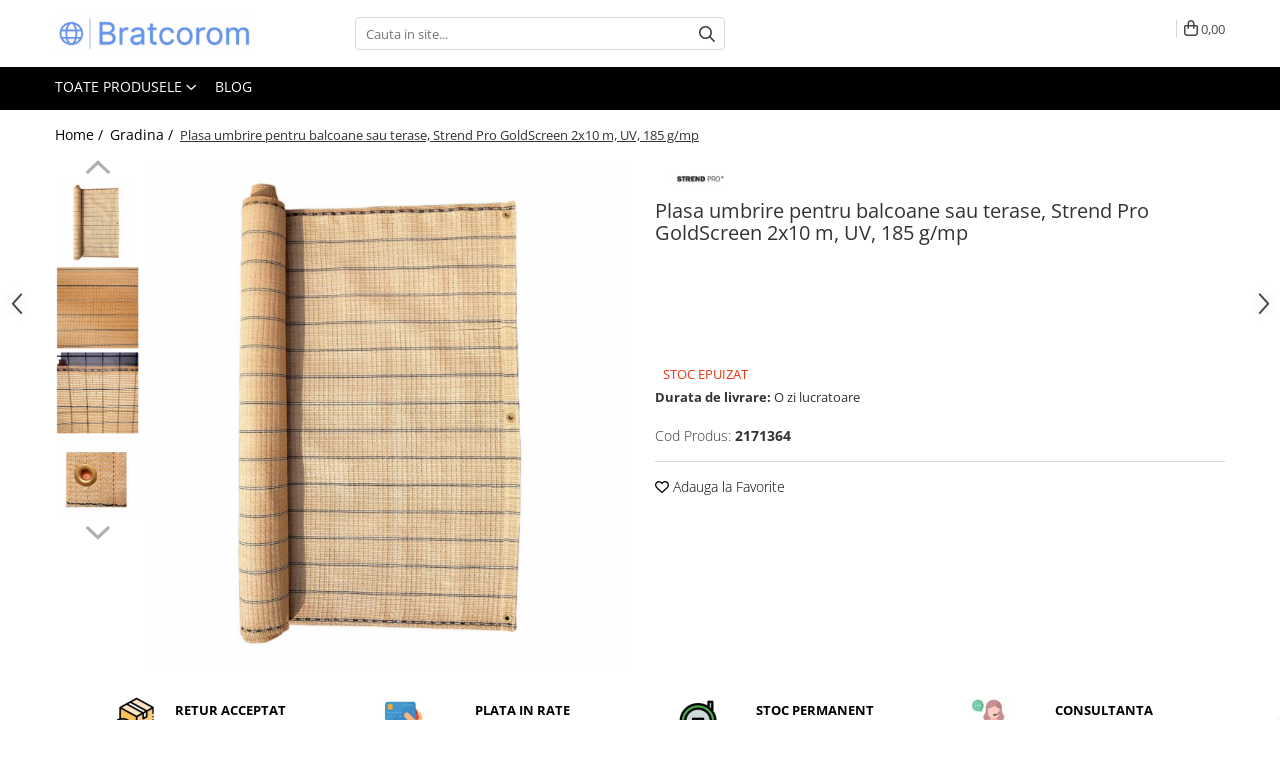

--- FILE ---
content_type: text/html; charset=UTF-8
request_url: https://www.bratcorom.ro/gradina-239/plasa-umbrire-pentru-balcoane-sau-terase-strend-pro-goldscreen-2x10-m-uv-185-g-mp.html
body_size: 41291
content:
<!DOCTYPE html>

<html lang="ro-ro">

	<head>
		<meta charset="UTF-8">

		<script src="https://gomagcdn.ro/themes/fashion/js/lazysizes.min.js?v=10201350-4.243" async=""></script>

		<script>
			function g_js(callbk){typeof callbk === 'function' ? window.addEventListener("DOMContentLoaded", callbk, false) : false;}
		</script>

					<link rel="icon" sizes="48x48" href="https://gomagcdn.ro/domains/bratcorom.ro/files/favicon/favicon2118.png">
			<link rel="apple-touch-icon" sizes="180x180" href="https://gomagcdn.ro/domains/bratcorom.ro/files/favicon/favicon2118.png">
		
		<style>
			/*body.loading{overflow:hidden;}
			body.loading #wrapper{opacity: 0;visibility: hidden;}
			body #wrapper{opacity: 1;visibility: visible;transition:all .1s ease-out;}*/

			.main-header .main-menu{min-height:43px;}
			.-g-hide{visibility:hidden;opacity:0;}

							.-g-product-box-prp-price{font-weight: 400;display: block;font-size: 11px!important;min-height: 15px;margin: 2px 0 0;}
				.-g-product-box-prp-price-lowest{font-weight: 400;font-size: 11px!important;line-height: 1.2;min-height: 15px;margin: 2px 0 8px;}
				.-g-product-prp-price-lowest{font-weight: 400;font-size: 12px!important;line-height: 1.2;min-height: 15px;margin: 2px 0 10px;}
				.-g-product-prp-price{display: block;height: 22px;font-size:13px!important;color: #333;}
					</style>
					<link rel="preconnect" href="https://fonts.googleapis.com" >
					<link rel="preconnect" href="https://fonts.gstatic.com" crossorigin>
		
		<link rel="preconnect" href="https://gomagcdn.ro"><link rel="dns-prefetch" href="https://fonts.googleapis.com" /><link rel="dns-prefetch" href="https://fonts.gstatic.com" /><link rel="dns-prefetch" href="https://connect.facebook.net" /><link rel="dns-prefetch" href="https://www.facebook.com" /><link rel="dns-prefetch" href="https://event.2performant.com" /><link rel="dns-prefetch" href="https://www.googletagmanager.com" /><link rel="dns-prefetch" href="https://analytics.tiktok.com" />

					<link rel="preload" as="image" href="https://gomagcdn.ro/domains/bratcorom.ro/files/product/large/plasa-umbrire-pentru-balcoane-sau-terase-strend-pro-goldscreen-2x10-m-uv-185-g-mp-3097-6234.png"   >
					<link rel="preload" as="style" href="https://fonts.googleapis.com/css2?family=Jost:wght@200;300;400;500;600;700&display=swap" fetchpriority="high" onload="this.onload=null;this.rel='stylesheet'" crossorigin>
		
		<link rel="preload" href="https://gomagcdn.ro/themes/fashion/js/plugins.js?v=10201350-4.243" as="script">

		
					<link rel="preload" href="https://www.bratcorom.ro/theme/default.js?v=41752827600" as="script">
				
		<link rel="preload" href="https://gomagcdn.ro/themes/fashion/js/dev.js?v=10201350-4.243" as="script">

					<noscript>
				<link rel="stylesheet" href="https://fonts.googleapis.com/css2?family=Jost:wght@200;300;400;500;600;700&display=swap">
			</noscript>
		
					<link rel="stylesheet" href="https://gomagcdn.ro/themes/fashion/css/main-min-v2.css?v=10201350-4.243-1" data-values='{"blockScripts": "1"}'>
		
					<link rel="stylesheet" href="https://www.bratcorom.ro/theme/default.css?v=41752827600">
		
						<link rel="stylesheet" href="https://gomagcdn.ro/themes/fashion/css/dev-style.css?v=10201350-4.243-1">
		
		
		
		<link rel="alternate" hreflang="x-default" href="https://www.bratcorom.ro/gradina/plasa-umbrire-pentru-balcoane-sau-terase-strend-pro-goldscreen-2x10-m-uv-185-g-mp.html">
									<script>(function(w,d,s,l,i){w[l]=w[l]||[];w[l].push({'gtm.start':
new Date().getTime(),event:'gtm.js'});var f=d.getElementsByTagName(s)[0],
j=d.createElement(s),dl=l!='dataLayer'?'&l='+l:'';j.async=true;j.src=
'https://www.googletagmanager.com/gtm.js?id='+i+dl;f.parentNode.insertBefore(j,f);
})(window,document,'script','dataLayer','GTM-P6H2LJS');</script>					
		<meta name="expires" content="never">
		<meta name="revisit-after" content="1 days">
					<meta name="author" content="Gomag">
				<title>Plasa Umbrire pentru Balcoane si Terase Strend Pro Goldscreen 2x10 m | Bratcorom</title>


					<meta name="robots" content="index,follow" />
						
		<meta name="description" content="Descopera plasa umbrire perfecta pentru terasele sau balcoanele tale! Strend Pro Goldscreen ofera protectie UV cu un material de 185 g/m², la o lungime de 2x10 m. Comanda acum si bucura-te de o vara racoroasa!">
		<meta class="viewport" name="viewport" content="width=device-width, initial-scale=1.0, user-scalable=no">
							<meta property="og:description" content="Plasa umbrire pentru balcoane sau terase, Strend Pro GoldScreen 2x10 m, UV, 185 g/mp    Caracteristici Tehnice:    O alegere foarte buna daca doriti sa creati o zona protejata impotriva expunerii la soare in perioadele calduroase, impotriva vantului sau ca mod de protejare a intimitatii.    Plasa de umbrire din polietilena durabila, stabila la razele UV cu un grad de umbrire de 85% mai poate fi folosita impotriva soarelui pentru terase, pergole, balcoane. Este o tesatura care permite aerului si vantului sa treaca prin ea.    Este prevazuta cu inele metalice pentru a putea fi ancorata     Densitatea plasei de umbrire este de 185g/m2    Dimensiune – 2 x 10 m    Grad de umbrire 85%    NU se dezintegreaza dupa taiere    Durabil la intemperiiRezistenta la radiatii UV    Material HDPE"/>
							<meta property="og:image" content="https://gomagcdn.ro/domains/bratcorom.ro/files/product/large/plasa-umbrire-pentru-balcoane-sau-terase-strend-pro-goldscreen-2x10-m-uv-185-g-mp-3097-6234.png"/>
															<link rel="canonical" href="https://www.bratcorom.ro/gradina/plasa-umbrire-pentru-balcoane-sau-terase-strend-pro-goldscreen-2x10-m-uv-185-g-mp.html" />
			<meta property="og:url" content="https://www.bratcorom.ro/gradina/plasa-umbrire-pentru-balcoane-sau-terase-strend-pro-goldscreen-2x10-m-uv-185-g-mp.html"/>
						
		<meta name="distribution" content="Global">
		<meta name="owner" content="www.bratcorom.ro">
		<meta name="publisher" content="www.bratcorom.ro">
		<meta name="rating" content="General">
		<meta name="copyright" content="Copyright www.bratcorom.ro 2026. All rights reserved">
		<link rel="search" href="https://www.bratcorom.ro/opensearch.ro.xml" type="application/opensearchdescription+xml" title="Cautare"/>

		
							<script src="https://gomagcdn.ro/themes/fashion/js/jquery-2.1.4.min.js"></script>
			<script defer src="https://gomagcdn.ro/themes/fashion/js/jquery.autocomplete.js?v=20181023"></script>
			<script src="https://gomagcdn.ro/themes/fashion/js/gomag.config.js?v=10201350-4.243"></script>
			<script src="https://gomagcdn.ro/themes/fashion/js/gomag.js?v=10201350-4.243"></script>
		
													<!-- Global site tag (gtag.js) - Google Analytics -->
<script async src="https://www.googletagmanager.com/gtag/js?id=G-ZRE9WLPFY2"></script>
	<script>
 window.dataLayer = window.dataLayer || [];
  function gtag(){dataLayer.push(arguments);}
    var cookieValue = '';
  var name = 'g_c_consent' + "=";
  var decodedCookie = decodeURIComponent(document.cookie);
  var ca = decodedCookie.split(';');
  for(var i = 0; i <ca.length; i++) {
	var c = ca[i];
	while (c.charAt(0) == ' ') {
	  c = c.substring(1);
	}
	if (c.indexOf(name) == 0) {
	  cookieValue = c.substring(name.length, c.length);
	}
  }



if(cookieValue == ''){
	gtag('consent', 'default', {
	  'ad_storage': 'granted',
	  'ad_user_data': 'granted',
	  'ad_personalization': 'granted',
	  'analytics_storage': 'granted',
	  'personalization_storage': 'granted',
	  'functionality_storage': 'granted',
	  'security_storage': 'granted'
	});
	} else if(cookieValue != '-1'){


			gtag('consent', 'default', {
			'ad_storage': 'granted',
			'ad_user_data': 'granted',
			'ad_personalization': 'granted',
			'analytics_storage': 'granted',
			'personalization_storage': 'granted',
			'functionality_storage': 'granted',
			'security_storage': 'granted'
		});
	} else {
	 gtag('consent', 'default', {
		  'ad_storage': 'denied',
		  'ad_user_data': 'denied',
		  'ad_personalization': 'denied',
		  'analytics_storage': 'denied',
			'personalization_storage': 'denied',
			'functionality_storage': 'denied',
			'security_storage': 'denied'
		});

		 }
</script>
<script>

	
  gtag('js', new Date());

 
$.Gomag.bind('Cookie/Policy/Consent/Denied', function(){
	gtag('consent', 'update', {
		  'ad_storage': 'denied',
		  'ad_user_data': 'denied',
		  'ad_personalization': 'denied',
		  'analytics_storage': 'denied',
			'personalization_storage': 'denied',
			'functionality_storage': 'denied',
			'security_storage': 'denied'
		});
		})
$.Gomag.bind('Cookie/Policy/Consent/Granted', function(){
	gtag('consent', 'update', {
		  'ad_storage': 'granted',
		  'ad_user_data': 'granted',
		  'ad_personalization': 'granted',
		  'analytics_storage': 'granted',
			'personalization_storage': 'granted',
			'functionality_storage': 'granted',
			'security_storage': 'granted'
		});
		})
  gtag('config', 'G-ZRE9WLPFY2', {allow_enhanced_conversions: true });
</script>
<script>
	function gaBuildProductVariant(product)
	{
		let _return = '';
		if(product.version != undefined)
		{
			$.each(product.version, function(i, a){
				_return += (_return == '' ? '' : ', ')+a.value;
			})
		}
		return _return;
	}

</script>
<script>
	$.Gomag.bind('Product/Add/To/Cart/After/Listing', function gaProductAddToCartLV4(event, data) {
		if(data.product !== undefined) {
			var gaProduct = false;
			if(typeof(gaProducts) != 'undefined' && gaProducts[data.product.id] != undefined)
			{
				gaProduct = gaProducts[data.product.id];

			}

			if(gaProduct == false)
			{
				gaProduct = {};
				gaProduct.item_id = data.product.id;
				gaProduct.currency = data.product.currency ? (String(data.product.currency).toLowerCase() == 'lei' ? 'RON' : data.product.currency) : 'RON';
				gaProduct.item_name =  data.product.sku ;
				gaProduct.item_variant= gaBuildProductVariant(data.product);
				gaProduct.item_brand = data.product.brand;
				gaProduct.item_category = data.product.category;

			}

			gaProduct.price = parseFloat(data.product.price).toFixed(2);
			gaProduct.quantity = data.product.productQuantity;
			gtag("event", "add_to_cart", {
				currency: gaProduct.currency,
				value: parseFloat(gaProduct.price) * parseFloat(gaProduct.quantity),
				items: [
					gaProduct
				]
			});

		}
	})
	$.Gomag.bind('Product/Add/To/Cart/After/Details', function gaProductAddToCartDV4(event, data){

		if(data.product !== undefined){

			var gaProduct = false;
			if(
				typeof(gaProducts) != 'undefined'
				&&
				gaProducts[data.product.id] != undefined
			)
			{
				var gaProduct = gaProducts[data.product.id];
			}

			if(gaProduct == false)
			{
				gaProduct = {};
				gaProduct.item_id = data.product.id;
				gaProduct.currency = data.product.currency ? (String(data.product.currency).toLowerCase() == 'lei' ? 'RON' : data.product.currency) : 'RON';
				gaProduct.item_name =  data.product.sku ;
				gaProduct.item_variant= gaBuildProductVariant(data.product);
				gaProduct.item_brand = data.product.brand;
				gaProduct.item_category = data.product.category;

			}

			gaProduct.price = parseFloat(data.product.price).toFixed(2);
			gaProduct.quantity = data.product.productQuantity;


			gtag("event", "add_to_cart", {
			  currency: gaProduct.currency,
			  value: parseFloat(gaProduct.price) * parseFloat(gaProduct.quantity),
			  items: [
				gaProduct
			  ]
			});
        }

	})
	 $.Gomag.bind('Product/Remove/From/Cart', function gaProductRemovedFromCartV4(event, data){
		var envData = $.Gomag.getEnvData();
		var products = envData.products;

		if(data.data.product !== undefined && products[data.data.product] !== undefined){


			var dataProduct = products[data.data.product];


			gaProduct = {};
			gaProduct.item_id = dataProduct.id;

			gaProduct.item_name =   dataProduct.sku ;
			gaProduct.currency = dataProduct.currency ? (String(dataProduct.currency).toLowerCase() == 'lei' ? 'RON' : dataProduct.currency) : 'RON';
			gaProduct.item_category = dataProduct.category;
			gaProduct.item_brand = dataProduct.brand;
			gaProduct.price = parseFloat(dataProduct.price).toFixed(2);
			gaProduct.quantity = data.data.quantity;
			gaProduct.item_variant= gaBuildProductVariant(dataProduct);
			gtag("event", "remove_from_cart", {
			  currency: gaProduct.currency,
			  value: parseFloat(gaProduct.price) * parseFloat(gaProduct.quantity),
			  items: [
				gaProduct
			  ]
			});
        }

	});

	 $.Gomag.bind('Cart/Quantity/Update', function gaCartQuantityUpdateV4(event, data){
		var envData = $.Gomag.getEnvData();
		var products = envData.products;
		if(!data.data.finalQuantity || !data.data.initialQuantity)
		{
			return false;
		}
		var dataProduct = products[data.data.product];
		if(dataProduct == undefined)
		{
			return false;
		}

		gaProduct = {};
		gaProduct.item_id = dataProduct.id;
		gaProduct.currency = dataProduct.currency ? (String(dataProduct.currency).toLowerCase() == 'lei' ? 'RON' : dataProduct.currency) : 'RON';
		gaProduct.item_name =  dataProduct.sku ;

		gaProduct.item_category = dataProduct.category;
		gaProduct.item_brand = dataProduct.brand;
		gaProduct.price = parseFloat(dataProduct.price).toFixed(2);
		gaProduct.item_variant= gaBuildProductVariant(dataProduct);
		if(parseFloat(data.data.initialQuantity) < parseFloat(data.data.finalQuantity))
		{
			var quantity = parseFloat(data.data.finalQuantity) - parseFloat(data.data.initialQuantity);
			gaProduct.quantity = quantity;

			gtag("event", "add_to_cart", {
			  currency: gaProduct.currency,
			  value: parseFloat(gaProduct.price) * parseFloat(gaProduct.quantity),
			  items: [
				gaProduct
			  ]
			});
		}
		else if(parseFloat(data.data.initialQuantity) > parseFloat(data.data.finalQuantity))
		{
			var quantity = parseFloat(data.data.initialQuantity) - parseFloat(data.data.finalQuantity);
			gaProduct.quantity = quantity;
			gtag("event", "remove_from_cart", {
			  currency: gaProduct.currency,
			  value: parseFloat(gaProduct.price) * parseFloat(gaProduct.quantity),
			  items: [
				gaProduct
			  ]
			});
		}

	});

</script>
<script>
!function (w, d, t) {
  w.TiktokAnalyticsObject=t;var ttq=w[t]=w[t]||[];ttq.methods=["page","track","identify","instances","debug","on","off","once","ready","alias","group","enableCookie","disableCookie","holdConsent","revokeConsent","grantConsent"],ttq.setAndDefer=function(t,e){t[e]=function(){t.push([e].concat(Array.prototype.slice.call(arguments,0)))}};for(var i=0;i<ttq.methods.length;i++)ttq.setAndDefer(ttq,ttq.methods[i]);ttq.instance=function(t){for(
var e=ttq._i[t]||[],n=0;n<ttq.methods.length;n++)ttq.setAndDefer(e,ttq.methods[n]);return e},ttq.load=function(e,n){var r="https://analytics.tiktok.com/i18n/pixel/events.js",o=n&&n.partner;ttq._i=ttq._i||{},ttq._i[e]=[],ttq._i[e]._u=r,ttq._t=ttq._t||{},ttq._t[e]=+new Date,ttq._o=ttq._o||{},ttq._o[e]=n||{};n=document.createElement("script")
;n.type="text/javascript",n.async=!0,n.src=r+"?sdkid="+e+"&lib="+t;e=document.getElementsByTagName("script")[0];e.parentNode.insertBefore(n,e)};


  ttq.load('D3CKK1RC77UCFFQTB9A0');
  ttq.page();
}(window, document, 'ttq');
</script><script>
function gmsc(name, value)
{
	if(value != undefined && value)
	{
		var expires = new Date();
		expires.setTime(expires.getTime() + parseInt(3600*24*1000*90));
		document.cookie = encodeURIComponent(name) + "=" + encodeURIComponent(value) + '; expires='+ expires.toUTCString() + "; path=/";
	}
}
let gmqs = window.location.search;
let gmup = new URLSearchParams(gmqs);
gmsc('g_sc', gmup.get('shop_campaign'));
gmsc('shop_utm_campaign', gmup.get('utm_campaign'));
gmsc('shop_utm_medium', gmup.get('utm_medium'));
gmsc('shop_utm_source', gmup.get('utm_source'));
</script><!-- Facebook Pixel Code -->
				<script>
				!function(f,b,e,v,n,t,s){if(f.fbq)return;n=f.fbq=function(){n.callMethod?
				n.callMethod.apply(n,arguments):n.queue.push(arguments)};if(!f._fbq)f._fbq=n;
				n.push=n;n.loaded=!0;n.version="2.0";n.queue=[];t=b.createElement(e);t.async=!0;
				t.src=v;s=b.getElementsByTagName(e)[0];s.parentNode.insertBefore(t,s)}(window,
				document,"script","//connect.facebook.net/en_US/fbevents.js");

				fbq("init", "628083752841573");
				fbq("track", "PageView");</script>
				<!-- End Facebook Pixel Code -->
				<script>
				$.Gomag.bind('User/Ajax/Data/Loaded', function(event, data){
					if(data != undefined && data.data != undefined)
					{
						var eventData = data.data;
						if(eventData.facebookUserData != undefined)
						{
							$('body').append(eventData.facebookUserData);
						}
					}
				})
				</script>
				<meta name="facebook-domain-verification" content="9z7i8o6dim7nd7a031bvk69schb3bv" />					
		
	</head>

	<body class="" style="">

		<script >
			function _addCss(url, attribute, value, loaded){
				var _s = document.createElement('link');
				_s.rel = 'stylesheet';
				_s.href = url;
				_s.type = 'text/css';
				if(attribute)
				{
					_s.setAttribute(attribute, value)
				}
				if(loaded){
					_s.onload = function(){
						var dom = document.getElementsByTagName('body')[0];
						//dom.classList.remove('loading');
					}
				}
				var _st = document.getElementsByTagName('link')[0];
				_st.parentNode.insertBefore(_s, _st);
			}
			//_addCss('https://fonts.googleapis.com/css2?family=Open+Sans:ital,wght@0,300;0,400;0,600;0,700;1,300;1,400&display=swap');
			_addCss('https://gomagcdn.ro/themes/_fonts/Open-Sans.css');

		</script>
		<script>
				/*setTimeout(
				  function()
				  {
				   document.getElementsByTagName('body')[0].classList.remove('loading');
				  }, 1000);*/
		</script>
									<noscript><iframe src="https://www.googletagmanager.com/ns.html?id=GTM-P6H2LJS"
height="0" width="0" style="display:none;visibility:hidden"></iframe></noscript>					
					<div id="fb-root"></div>
						<script >
			window.fbAsyncInit = function() {
			FB.init({
			appId : '250480084680368',
			autoLogAppEvents : true,
			xfbml : true,
			version : 'v12.0'
			});
			};
			</script>
			<script async defer crossorigin="anonymous" src="https://connect.facebook.net/ro_RO/sdk.js"></script>
					
		<div id="wrapper">
			<!-- BLOCK:7e97d2aaddc7f0a01a367be312c9f24c start -->
<div id="_cartSummary" class="hide"></div>

<script >
	$(document).ready(function() {

		$(document).on('keypress', '.-g-input-loader', function(){
			$(this).addClass('-g-input-loading');
		})

		$.Gomag.bind('Product/Add/To/Cart/After', function(eventResponse, properties)
		{
									var data = JSON.parse(properties.data);
			$('.q-cart').html(data.quantity);
			if(parseFloat(data.quantity) > 0)
			{
				$('.q-cart').removeClass('hide');
			}
			else
			{
				$('.q-cart').addClass('hide');
			}
			$('.cartPrice').html(data.subtotal + ' ' + data.currency);
			$('.cartProductCount').html(data.quantity);


		})
		$('#_cartSummary').on('updateCart', function(event, cart) {
			var t = $(this);

			$.get('https://www.bratcorom.ro/cart-update', {
				cart: cart
			}, function(data) {

				$('.q-cart').html(data.quantity);
				if(parseFloat(data.quantity) > 0)
				{
					$('.q-cart').removeClass('hide');
				}
				else
				{
					$('.q-cart').addClass('hide');
				}
				$('.cartPrice').html(data.subtotal + ' ' + data.currency);
				$('.cartProductCount').html(data.quantity);
			}, 'json');
			window.ga = window.ga || function() {
				(ga.q = ga.q || []).push(arguments)
			};
			ga('send', 'event', 'Buton', 'Click', 'Adauga_Cos');
		});

		if(window.gtag_report_conversion) {
			$(document).on("click", 'li.phone-m', function() {
				var phoneNo = $('li.phone-m').children( "a").attr('href');
				gtag_report_conversion(phoneNo);
			});

		}

	});
</script>



<header class="main-header container-bg clearfix" data-block="headerBlock">
	<div class="discount-tape container-h full -g-hide" id="_gomagHellobar"></div>

		
	<div class="top-head-bg container-h full">

		<div class="top-head container-h">
			<div class="row">
				<div class="col-md-3 col-sm-3 col-xs-5 logo-h">
					
	<a href="https://www.bratcorom.ro" id="logo" data-pageId="2">
		<img src="https://gomagcdn.ro/domains/bratcorom.ro/files/company/bratcorom9698.png" fetchpriority="high" class="img-responsive" alt="www.bratcorom.ro" title="www.bratcorom.ro" width="200" height="50" style="width:auto;">
	</a>
				</div>
				<div class="col-md-4 col-sm-4 col-xs-7 main search-form-box">
					
<form name="search-form" class="search-form" action="https://www.bratcorom.ro/produse" id="_searchFormMainHeader">

	<input id="_autocompleteSearchMainHeader" name="c" class="input-placeholder -g-input-loader" type="text" placeholder="Cauta in site..." aria-label="Search"  value="">
	<button id="_doSearch" class="search-button" aria-hidden="true">
		<i class="fa fa-search" aria-hidden="true"></i>
	</button>

				<script >
			$(document).ready(function() {

				$('#_autocompleteSearchMainHeader').autocomplete({
					serviceUrl: 'https://www.bratcorom.ro/autocomplete',
					minChars: 2,
					deferRequestBy: 700,
					appendTo: '#_searchFormMainHeader',
					width: parseInt($('#_doSearch').offset().left) - parseInt($('#_autocompleteSearchMainHeader').offset().left),
					formatResult: function(suggestion, currentValue) {
						return suggestion.value;
					},
					onSelect: function(suggestion) {
						$(this).val(suggestion.data);
					},
					onSearchComplete: function(suggestion) {
						$(this).removeClass('-g-input-loading');
					}
				});
				$(document).on('click', '#_doSearch', function(e){
					e.preventDefault();
					if($('#_autocompleteSearchMainHeader').val() != '')
					{
						$('#_searchFormMainHeader').submit();
					}
				})
			});
		</script>
	

</form>
				</div>
				<div class="col-md-5 col-sm-5 acount-section">
					
<ul>
	<li class="search-m hide">
		<a href="#" class="-g-no-url" aria-label="Cauta in site..." data-pageId="">
			<i class="fa fa-search search-open" aria-hidden="true"></i>
			<i style="display:none" class="fa fa-times search-close" aria-hidden="true"></i>
		</a>
	</li>
	<li class="-g-user-icon -g-user-icon-empty">
			
	</li>
	
				<li class="contact-header">
			<a href="tel:0749068851" aria-label="Contacteaza-ne" data-pageId="3">
				<i class="fa fa-phone" aria-hidden="true"></i>
								<span>0749068851</span>
			</a>
		</li>
			<li class="wishlist-header hide">
		<a href="https://www.bratcorom.ro/wishlist" aria-label="Wishlist" data-pageId="28">
			<span class="-g-wishlist-product-count -g-hide"></span>
			<i class="fa fa-heart-o" aria-hidden="true"></i>
			<span class="">Favorite</span>
		</a>
	</li>
	<li class="cart-header-btn cart">
		<a class="cart-drop _showCartHeader" href="https://www.bratcorom.ro/cos-de-cumparaturi" aria-label="Cos de cumparaturi">
			<span class="q-cart hide">0</span>
			<i class="fa fa-shopping-bag" aria-hidden="true"></i>
			<span class="count cartPrice">0,00
				
			</span>
		</a>
					<div class="cart-dd  _cartShow cart-closed"></div>
			</li>

	</ul>

	<script>
		$(document).ready(function() {
			//Cart
							$('.cart').mouseenter(function() {
					$.Gomag.showCartSummary('div._cartShow');
				}).mouseleave(function() {
					$.Gomag.hideCartSummary('div._cartShow');
					$('div._cartShow').removeClass('cart-open');
				});
						$(document).on('click', '.dropdown-toggle', function() {
				window.location = $(this).attr('href');
			})
		})
	</script>

				</div>
			</div>
		</div>
	</div>


<div id="navigation">
	<nav id="main-menu" class="main-menu container-h full clearfix">
		<a href="#" class="menu-trg -g-no-url" title="Produse">
			<span>&nbsp;</span>
		</a>
		
<div class="container-h nav-menu-hh clearfix">

	<!-- BASE MENU -->
	<ul class="
			nav-menu base-menu
			
			
		">

		<li class="all-product-button menu-drop">
			<a class="" href="#mm-2">Toate Produsele <i class="fa fa-angle-down"></i></a>
			<div class="menu-dd">
				

	<ul class="FH">
			
		<li class="ifDrop __GomagMM ">
							<a
					href="https://www.bratcorom.ro/articole-animale"
					class="  "
					rel="  "
					
					title="Articole animale"
					data-Gomag=''
					data-block-name="mainMenuD0"
					data-pageId= "80"
					data-block="mainMenuD">
											<span class="list">Articole animale</span>
						<i class="fa fa-angle-right"></i>
				</a>

										<ul class="drop-list clearfix w100">
															<li class="image">
																	</li>
																																						<li class="fl">
										<div class="col">
											<p class="title">
												<a
												href="https://www.bratcorom.ro/hrana-pentru-animale"
												class="title    "
												rel="  "
												
												title="Hrana pentru animale"
												data-Gomag=''
												data-block-name="mainMenuD1"
												data-block="mainMenuD"
												data-pageId= "80"
												>
																										Hrana pentru animale
												</a>
											</p>
																																															<a
														href="https://www.bratcorom.ro/hrana-pentru-caini"
														rel="  "
														
														title="Hrana pentru caini"
														class="    "
														data-Gomag=''
														data-block-name="mainMenuD2"
														data-block="mainMenuD"
														data-pageId=""
													>
																												<i class="fa fa-angle-right"></i>
														<span>Hrana pentru caini</span>
													</a>
																									<a
														href="https://www.bratcorom.ro/hrana-pentru-pisici"
														rel="  "
														
														title="Hrana pentru pisici"
														class="    "
														data-Gomag=''
														data-block-name="mainMenuD2"
														data-block="mainMenuD"
														data-pageId=""
													>
																												<i class="fa fa-angle-right"></i>
														<span>Hrana pentru pisici</span>
													</a>
																									<a
														href="https://www.bratcorom.ro/hrana-pesti-si-reptile"
														rel="  "
														
														title="Hrana pesti si reptile"
														class="    "
														data-Gomag=''
														data-block-name="mainMenuD2"
														data-block="mainMenuD"
														data-pageId=""
													>
																												<i class="fa fa-angle-right"></i>
														<span>Hrana pesti si reptile</span>
													</a>
																							
										</div>
									</li>
																																<li class="fl">
										<div class="col">
											<p class="title">
												<a
												href="https://www.bratcorom.ro/produse-igiena-externa-animale"
												class="title    "
												rel="  "
												
												title="Produse igiena externa animale"
												data-Gomag=''
												data-block-name="mainMenuD1"
												data-block="mainMenuD"
												data-pageId= "80"
												>
																										Produse igiena externa animale
												</a>
											</p>
																						
										</div>
									</li>
																													</ul>
									
		</li>
		
		<li class="ifDrop __GomagMM ">
								<a
						href="https://www.bratcorom.ro/auto"
						class="    "
						rel="  "
						
						title="Auto"
						data-Gomag=''
						data-block-name="mainMenuD0"  data-block="mainMenuD" data-pageId= "80">
												<span class="list">Auto</span>
					</a>
				
		</li>
		
		<li class="ifDrop __GomagMM ">
								<a
						href="https://www.bratcorom.ro/bucatarii-vara-beton-movelar"
						class="    "
						rel="  "
						
						title="Bucatarii de vara Tuozi"
						data-Gomag=''
						data-block-name="mainMenuD0"  data-block="mainMenuD" data-pageId= "80">
												<span class="list">Bucatarii de vara Tuozi</span>
					</a>
				
		</li>
		
		<li class="ifDrop __GomagMM ">
							<a
					href="https://www.bratcorom.ro/casa"
					class="  "
					rel="  "
					
					title="Casa"
					data-Gomag=''
					data-block-name="mainMenuD0"
					data-pageId= "80"
					data-block="mainMenuD">
											<span class="list">Casa</span>
						<i class="fa fa-angle-right"></i>
				</a>

										<ul class="drop-list clearfix w100">
															<li class="image">
																	</li>
																																						<li class="fl">
										<div class="col">
											<p class="title">
												<a
												href="https://www.bratcorom.ro/articole-ambalare"
												class="title    "
												rel="  "
												
												title="Articole ambalare"
												data-Gomag=''
												data-block-name="mainMenuD1"
												data-block="mainMenuD"
												data-pageId= "80"
												>
																										Articole ambalare
												</a>
											</p>
																						
										</div>
									</li>
																																<li class="fl">
										<div class="col">
											<p class="title">
												<a
												href="https://www.bratcorom.ro/articole-bucatarie"
												class="title    "
												rel="  "
												
												title="Articole bucatarie"
												data-Gomag=''
												data-block-name="mainMenuD1"
												data-block="mainMenuD"
												data-pageId= "80"
												>
																										Articole bucatarie
												</a>
											</p>
																																															<a
														href="https://www.bratcorom.ro/manusi-bucatarie"
														rel="  "
														
														title="Manusi bucatarie"
														class="    "
														data-Gomag=''
														data-block-name="mainMenuD2"
														data-block="mainMenuD"
														data-pageId=""
													>
																												<i class="fa fa-angle-right"></i>
														<span>Manusi bucatarie</span>
													</a>
																							
										</div>
									</li>
																																<li class="fl">
										<div class="col">
											<p class="title">
												<a
												href="https://www.bratcorom.ro/articole-mobila"
												class="title    "
												rel="  "
												
												title="Articole mobila"
												data-Gomag=''
												data-block-name="mainMenuD1"
												data-block="mainMenuD"
												data-pageId= "80"
												>
																										Articole mobila
												</a>
											</p>
																						
										</div>
									</li>
																																<li class="fl">
										<div class="col">
											<p class="title">
												<a
												href="https://www.bratcorom.ro/articole-organizare"
												class="title    "
												rel="  "
												
												title="Articole organizare"
												data-Gomag=''
												data-block-name="mainMenuD1"
												data-block="mainMenuD"
												data-pageId= "80"
												>
																										Articole organizare
												</a>
											</p>
																						
										</div>
									</li>
																																<li class="fl">
										<div class="col">
											<p class="title">
												<a
												href="https://www.bratcorom.ro/articole-sportive"
												class="title    "
												rel="  "
												
												title="Articole Sportive"
												data-Gomag=''
												data-block-name="mainMenuD1"
												data-block="mainMenuD"
												data-pageId= "80"
												>
																										Articole Sportive
												</a>
											</p>
																						
										</div>
									</li>
																																<li class="fl">
										<div class="col">
											<p class="title">
												<a
												href="https://www.bratcorom.ro/cutii-postale"
												class="title    "
												rel="  "
												
												title="Cutii postale"
												data-Gomag=''
												data-block-name="mainMenuD1"
												data-block="mainMenuD"
												data-pageId= "80"
												>
																										Cutii postale
												</a>
											</p>
																						
										</div>
									</li>
																																<li class="fl">
										<div class="col">
											<p class="title">
												<a
												href="https://www.bratcorom.ro/electronice-si-electrocasnice"
												class="title    "
												rel="  "
												
												title="Electronice si electrocasnice"
												data-Gomag=''
												data-block-name="mainMenuD1"
												data-block="mainMenuD"
												data-pageId= "80"
												>
																										Electronice si electrocasnice
												</a>
											</p>
																						
										</div>
									</li>
																																<li class="fl">
										<div class="col">
											<p class="title">
												<a
												href="https://www.bratcorom.ro/incalzire-si-racire"
												class="title    "
												rel="  "
												
												title="Incalzire si racire"
												data-Gomag=''
												data-block-name="mainMenuD1"
												data-block="mainMenuD"
												data-pageId= "80"
												>
																										Incalzire si racire
												</a>
											</p>
																						
										</div>
									</li>
																																<li class="fl">
										<div class="col">
											<p class="title">
												<a
												href="https://www.bratcorom.ro/usi-si-porti"
												class="title    "
												rel="  "
												
												title="Usi si porti"
												data-Gomag=''
												data-block-name="mainMenuD1"
												data-block="mainMenuD"
												data-pageId= "80"
												>
																										Usi si porti
												</a>
											</p>
																						
										</div>
									</li>
																													</ul>
									
		</li>
		
		<li class="ifDrop __GomagMM ">
							<a
					href="https://www.bratcorom.ro/constructii"
					class="  "
					rel="  "
					
					title="Constructii"
					data-Gomag=''
					data-block-name="mainMenuD0"
					data-pageId= "80"
					data-block="mainMenuD">
											<span class="list">Constructii</span>
						<i class="fa fa-angle-right"></i>
				</a>

										<ul class="drop-list clearfix w100">
															<li class="image">
																	</li>
																																						<li class="fl">
										<div class="col">
											<p class="title">
												<a
												href="https://www.bratcorom.ro/accesorii-gips-carton"
												class="title    "
												rel="  "
												
												title="Accesorii gips carton"
												data-Gomag=''
												data-block-name="mainMenuD1"
												data-block="mainMenuD"
												data-pageId= "80"
												>
																										Accesorii gips carton
												</a>
											</p>
																						
										</div>
									</li>
																																<li class="fl">
										<div class="col">
											<p class="title">
												<a
												href="https://www.bratcorom.ro/accesorii-gresie-si-faianta"
												class="title    "
												rel="  "
												
												title="Accesorii gresie si faianta"
												data-Gomag=''
												data-block-name="mainMenuD1"
												data-block="mainMenuD"
												data-pageId= "80"
												>
																										Accesorii gresie si faianta
												</a>
											</p>
																						
										</div>
									</li>
																																<li class="fl">
										<div class="col">
											<p class="title">
												<a
												href="https://www.bratcorom.ro/accesorii-pentru-faianta-gresie-si-mozaicuri"
												class="title    "
												rel="  "
												
												title="Accesorii pentru faianta, gresie si mozaicuri"
												data-Gomag=''
												data-block-name="mainMenuD1"
												data-block="mainMenuD"
												data-pageId= "80"
												>
																										Accesorii pentru faianta, gresie si mozaicuri
												</a>
											</p>
																						
										</div>
									</li>
																																<li class="fl">
										<div class="col">
											<p class="title">
												<a
												href="https://www.bratcorom.ro/accesorii-polizare-si-slefuire"
												class="title    "
												rel="  "
												
												title="Accesorii polizare si slefuire"
												data-Gomag=''
												data-block-name="mainMenuD1"
												data-block="mainMenuD"
												data-pageId= "80"
												>
																										Accesorii polizare si slefuire
												</a>
											</p>
																						
										</div>
									</li>
																																<li class="fl">
										<div class="col">
											<p class="title">
												<a
												href="https://www.bratcorom.ro/accesorii-vopsire-si-tencuire"
												class="title    "
												rel="  "
												
												title="Accesorii vopsire si tencuire"
												data-Gomag=''
												data-block-name="mainMenuD1"
												data-block="mainMenuD"
												data-pageId= "80"
												>
																										Accesorii vopsire si tencuire
												</a>
											</p>
																						
										</div>
									</li>
																																<li class="fl">
										<div class="col">
											<p class="title">
												<a
												href="https://www.bratcorom.ro/benzi"
												class="title    "
												rel="  "
												
												title="Benzi"
												data-Gomag=''
												data-block-name="mainMenuD1"
												data-block="mainMenuD"
												data-pageId= "80"
												>
																										Benzi
												</a>
											</p>
																						
										</div>
									</li>
																																<li class="fl">
										<div class="col">
											<p class="title">
												<a
												href="https://www.bratcorom.ro/echipamente-pentru-transport-ridicat"
												class="title    "
												rel="  "
												
												title="Echipamente pentru transport/ridicat"
												data-Gomag=''
												data-block-name="mainMenuD1"
												data-block="mainMenuD"
												data-pageId= "80"
												>
																										Echipamente pentru transport/ridicat
												</a>
											</p>
																						
										</div>
									</li>
																																<li class="fl">
										<div class="col">
											<p class="title">
												<a
												href="https://www.bratcorom.ro/generatoare"
												class="title    "
												rel="  "
												
												title="Generatoare"
												data-Gomag=''
												data-block-name="mainMenuD1"
												data-block="mainMenuD"
												data-pageId= "80"
												>
																										Generatoare
												</a>
											</p>
																						
										</div>
									</li>
																																<li class="fl">
										<div class="col">
											<p class="title">
												<a
												href="https://www.bratcorom.ro/materiale-electrice"
												class="title    "
												rel="  "
												
												title="Materiale electrice"
												data-Gomag=''
												data-block-name="mainMenuD1"
												data-block="mainMenuD"
												data-pageId= "80"
												>
																										Materiale electrice
												</a>
											</p>
																																															<a
														href="https://www.bratcorom.ro/becuri"
														rel="  "
														
														title="Becuri"
														class="    "
														data-Gomag=''
														data-block-name="mainMenuD2"
														data-block="mainMenuD"
														data-pageId=""
													>
																												<i class="fa fa-angle-right"></i>
														<span>Becuri</span>
													</a>
																									<a
														href="https://www.bratcorom.ro/prize"
														rel="  "
														
														title="Prize"
														class="    "
														data-Gomag=''
														data-block-name="mainMenuD2"
														data-block="mainMenuD"
														data-pageId=""
													>
																												<i class="fa fa-angle-right"></i>
														<span>Prize</span>
													</a>
																							
										</div>
									</li>
																																<li class="fl">
										<div class="col">
											<p class="title">
												<a
												href="https://www.bratcorom.ro/sanitare"
												class="title    "
												rel="  "
												
												title="Sanitare"
												data-Gomag=''
												data-block-name="mainMenuD1"
												data-block="mainMenuD"
												data-pageId= "80"
												>
																										Sanitare
												</a>
											</p>
																						
										</div>
									</li>
																																<li class="fl">
										<div class="col">
											<p class="title">
												<a
												href="https://www.bratcorom.ro/sarma-constructii"
												class="title    "
												rel="  "
												
												title="Sarma constructii"
												data-Gomag=''
												data-block-name="mainMenuD1"
												data-block="mainMenuD"
												data-pageId= "80"
												>
																										Sarma constructii
												</a>
											</p>
																						
										</div>
									</li>
																																<li class="fl">
										<div class="col">
											<p class="title">
												<a
												href="https://www.bratcorom.ro/scule-unelte-si-masini"
												class="title    "
												rel="  "
												
												title="Scule, unelte si masini"
												data-Gomag=''
												data-block-name="mainMenuD1"
												data-block="mainMenuD"
												data-pageId= "80"
												>
																										Scule, unelte si masini
												</a>
											</p>
																						
										</div>
									</li>
																																<li class="fl">
										<div class="col">
											<p class="title">
												<a
												href="https://www.bratcorom.ro/sfoara-si-franghii"
												class="title    "
												rel="  "
												
												title="Sfoara si franghii"
												data-Gomag=''
												data-block-name="mainMenuD1"
												data-block="mainMenuD"
												data-pageId= "80"
												>
																										Sfoara si franghii
												</a>
											</p>
																						
										</div>
									</li>
																																<li class="fl">
										<div class="col">
											<p class="title">
												<a
												href="https://www.bratcorom.ro/suruburi-dibluri-si-accesorii-prindere"
												class="title    "
												rel="  "
												
												title="Suruburi, dibluri si accesorii prindere"
												data-Gomag=''
												data-block-name="mainMenuD1"
												data-block="mainMenuD"
												data-pageId= "80"
												>
																										Suruburi, dibluri si accesorii prindere
												</a>
											</p>
																						
										</div>
									</li>
																													</ul>
									
		</li>
		
		<li class="ifDrop __GomagMM ">
							<a
					href="https://www.bratcorom.ro/corpuri-de-iluminat"
					class="  "
					rel="  "
					
					title="Corpuri de iluminat"
					data-Gomag=''
					data-block-name="mainMenuD0"
					data-pageId= "80"
					data-block="mainMenuD">
											<span class="list">Corpuri de iluminat</span>
						<i class="fa fa-angle-right"></i>
				</a>

										<ul class="drop-list clearfix w100">
															<li class="image">
																	</li>
																																						<li class="fl">
										<div class="col">
											<p class="title">
												<a
												href="https://www.bratcorom.ro/aplice-si-plafoniere"
												class="title    "
												rel="  "
												
												title="Aplice si plafoniere"
												data-Gomag=''
												data-block-name="mainMenuD1"
												data-block="mainMenuD"
												data-pageId= "80"
												>
																										Aplice si plafoniere
												</a>
											</p>
																						
										</div>
									</li>
																																<li class="fl">
										<div class="col">
											<p class="title">
												<a
												href="https://www.bratcorom.ro/lustre-si-pendule"
												class="title    "
												rel="  "
												
												title="Lustre si pendule"
												data-Gomag=''
												data-block-name="mainMenuD1"
												data-block="mainMenuD"
												data-pageId= "80"
												>
																										Lustre si pendule
												</a>
											</p>
																						
										</div>
									</li>
																																<li class="fl">
										<div class="col">
											<p class="title">
												<a
												href="https://www.bratcorom.ro/spoturi"
												class="title    "
												rel="  "
												
												title="Spoturi"
												data-Gomag=''
												data-block-name="mainMenuD1"
												data-block="mainMenuD"
												data-pageId= "80"
												>
																										Spoturi
												</a>
											</p>
																						
										</div>
									</li>
																																<li class="fl">
										<div class="col">
											<p class="title">
												<a
												href="https://www.bratcorom.ro/accesorii-corpuri-de-iluminat"
												class="title    "
												rel="  "
												
												title="Accesorii corpuri de iluminat"
												data-Gomag=''
												data-block-name="mainMenuD1"
												data-block="mainMenuD"
												data-pageId= "80"
												>
																										Accesorii corpuri de iluminat
												</a>
											</p>
																						
										</div>
									</li>
																																<li class="fl">
										<div class="col">
											<p class="title">
												<a
												href="https://www.bratcorom.ro/felinare-si-stalpi"
												class="title    "
												rel="  "
												
												title="Felinare si stalpi"
												data-Gomag=''
												data-block-name="mainMenuD1"
												data-block="mainMenuD"
												data-pageId= "80"
												>
																										Felinare si stalpi
												</a>
											</p>
																						
										</div>
									</li>
																																<li class="fl">
										<div class="col">
											<p class="title">
												<a
												href="https://www.bratcorom.ro/lampi-de-veghe-copii"
												class="title    "
												rel="  "
												
												title="Lampi de veghe copii"
												data-Gomag=''
												data-block-name="mainMenuD1"
												data-block="mainMenuD"
												data-pageId= "80"
												>
																										Lampi de veghe copii
												</a>
											</p>
																						
										</div>
									</li>
																																<li class="fl">
										<div class="col">
											<p class="title">
												<a
												href="https://www.bratcorom.ro/proiectoare-si-lampi-de-lucru"
												class="title    "
												rel="  "
												
												title="Proiectoare"
												data-Gomag=''
												data-block-name="mainMenuD1"
												data-block="mainMenuD"
												data-pageId= "80"
												>
																										Proiectoare
												</a>
											</p>
																						
										</div>
									</li>
																																<li class="fl">
										<div class="col">
											<p class="title">
												<a
												href="https://www.bratcorom.ro/veioze-si-lampi"
												class="title    "
												rel="  "
												
												title="Veioze si lampi"
												data-Gomag=''
												data-block-name="mainMenuD1"
												data-block="mainMenuD"
												data-pageId= "80"
												>
																										Veioze si lampi
												</a>
											</p>
																						
										</div>
									</li>
																													</ul>
									
		</li>
		
		<li class="ifDrop __GomagMM ">
							<a
					href="https://www.bratcorom.ro/craciun"
					class="  "
					rel="  "
					
					title="CRACIUN"
					data-Gomag=''
					data-block-name="mainMenuD0"
					data-pageId= "80"
					data-block="mainMenuD">
											<span class="list">CRACIUN</span>
						<i class="fa fa-angle-right"></i>
				</a>

										<ul class="drop-list clearfix w100">
															<li class="image">
																	</li>
																																						<li class="fl">
										<div class="col">
											<p class="title">
												<a
												href="https://www.bratcorom.ro/caciuli-sport-barbati"
												class="title    "
												rel="  "
												
												title="Caciuli"
												data-Gomag=''
												data-block-name="mainMenuD1"
												data-block="mainMenuD"
												data-pageId= "80"
												>
																										Caciuli
												</a>
											</p>
																						
										</div>
									</li>
																																<li class="fl">
										<div class="col">
											<p class="title">
												<a
												href="https://www.bratcorom.ro/figurine-si-decoratiuni-craciun-358"
												class="title    "
												rel="  "
												
												title="Figurine si decoratiuni Craciun"
												data-Gomag=''
												data-block-name="mainMenuD1"
												data-block="mainMenuD"
												data-pageId= "80"
												>
																										Figurine si decoratiuni Craciun
												</a>
											</p>
																						
										</div>
									</li>
																																<li class="fl">
										<div class="col">
											<p class="title">
												<a
												href="https://www.bratcorom.ro/globuri"
												class="title    "
												rel="  "
												
												title="Globuri"
												data-Gomag=''
												data-block-name="mainMenuD1"
												data-block="mainMenuD"
												data-pageId= "80"
												>
																										Globuri
												</a>
											</p>
																						
										</div>
									</li>
																																<li class="fl">
										<div class="col">
											<p class="title">
												<a
												href="https://www.bratcorom.ro/instalatii-de-craciun"
												class="title    "
												rel="  "
												
												title="Instalatii de Craciun"
												data-Gomag=''
												data-block-name="mainMenuD1"
												data-block="mainMenuD"
												data-pageId= "80"
												>
																										Instalatii de Craciun
												</a>
											</p>
																						
										</div>
									</li>
																																<li class="fl">
										<div class="col">
											<p class="title">
												<a
												href="https://www.bratcorom.ro/lumanari-si-candele"
												class="title    "
												rel="  "
												
												title="Lumanari si candele"
												data-Gomag=''
												data-block-name="mainMenuD1"
												data-block="mainMenuD"
												data-pageId= "80"
												>
																										Lumanari si candele
												</a>
											</p>
																						
										</div>
									</li>
																																<li class="fl">
										<div class="col">
											<p class="title">
												<a
												href="https://www.bratcorom.ro/suporturi-lumanari"
												class="title    "
												rel="  "
												
												title="Suporturi lumanari"
												data-Gomag=''
												data-block-name="mainMenuD1"
												data-block="mainMenuD"
												data-pageId= "80"
												>
																										Suporturi lumanari
												</a>
											</p>
																						
										</div>
									</li>
																													</ul>
									
		</li>
		
		<li class="ifDrop __GomagMM ">
							<a
					href="https://www.bratcorom.ro/curatenie"
					class="  "
					rel="  "
					
					title="Curatenie"
					data-Gomag=''
					data-block-name="mainMenuD0"
					data-pageId= "80"
					data-block="mainMenuD">
											<span class="list">Curatenie</span>
						<i class="fa fa-angle-right"></i>
				</a>

										<ul class="drop-list clearfix w100">
															<li class="image">
																	</li>
																																						<li class="fl">
										<div class="col">
											<p class="title">
												<a
												href="https://www.bratcorom.ro/cosuri-de-gunoi"
												class="title    "
												rel="  "
												
												title="Cosuri de gunoi"
												data-Gomag=''
												data-block-name="mainMenuD1"
												data-block="mainMenuD"
												data-pageId= "80"
												>
																										Cosuri de gunoi
												</a>
											</p>
																						
										</div>
									</li>
																																<li class="fl">
										<div class="col">
											<p class="title">
												<a
												href="https://www.bratcorom.ro/maturi-mopuri-si-galeti"
												class="title    "
												rel="  "
												
												title="Maturi, Mopuri si galeti"
												data-Gomag=''
												data-block-name="mainMenuD1"
												data-block="mainMenuD"
												data-pageId= "80"
												>
																										Maturi, Mopuri si galeti
												</a>
											</p>
																						
										</div>
									</li>
																																<li class="fl">
										<div class="col">
											<p class="title">
												<a
												href="https://www.bratcorom.ro/saci-gunoi"
												class="title    "
												rel="  "
												
												title="Saci gunoi"
												data-Gomag=''
												data-block-name="mainMenuD1"
												data-block="mainMenuD"
												data-pageId= "80"
												>
																										Saci gunoi
												</a>
											</p>
																						
										</div>
									</li>
																																<li class="fl">
										<div class="col">
											<p class="title">
												<a
												href="https://www.bratcorom.ro/servetele-umede"
												class="title    "
												rel="  "
												
												title="Servetele umede"
												data-Gomag=''
												data-block-name="mainMenuD1"
												data-block="mainMenuD"
												data-pageId= "80"
												>
																										Servetele umede
												</a>
											</p>
																						
										</div>
									</li>
																																<li class="fl">
										<div class="col">
											<p class="title">
												<a
												href="https://www.bratcorom.ro/solutii-bucatarie"
												class="title    "
												rel="  "
												
												title="Solutii bucatarie"
												data-Gomag=''
												data-block-name="mainMenuD1"
												data-block="mainMenuD"
												data-pageId= "80"
												>
																										Solutii bucatarie
												</a>
											</p>
																						
										</div>
									</li>
																																<li class="fl">
										<div class="col">
											<p class="title">
												<a
												href="https://www.bratcorom.ro/solutii-geamuri"
												class="title    "
												rel="  "
												
												title="Solutii geamuri"
												data-Gomag=''
												data-block-name="mainMenuD1"
												data-block="mainMenuD"
												data-pageId= "80"
												>
																										Solutii geamuri
												</a>
											</p>
																						
										</div>
									</li>
																																<li class="fl">
										<div class="col">
											<p class="title">
												<a
												href="https://www.bratcorom.ro/solutii-universale"
												class="title    "
												rel="  "
												
												title="Solutii universale"
												data-Gomag=''
												data-block-name="mainMenuD1"
												data-block="mainMenuD"
												data-pageId= "80"
												>
																										Solutii universale
												</a>
											</p>
																						
										</div>
									</li>
																													</ul>
									
		</li>
		
		<li class="ifDrop __GomagMM ">
								<a
						href="https://www.bratcorom.ro/deodorant"
						class="    "
						rel="  "
						
						title="Deodorant"
						data-Gomag=''
						data-block-name="mainMenuD0"  data-block="mainMenuD" data-pageId= "80">
												<span class="list">Deodorant</span>
					</a>
				
		</li>
		
		<li class="ifDrop __GomagMM ">
							<a
					href="https://www.bratcorom.ro/gradina"
					class="  "
					rel="  "
					
					title="Gradina"
					data-Gomag=''
					data-block-name="mainMenuD0"
					data-pageId= "80"
					data-block="mainMenuD">
											<span class="list">Gradina</span>
						<i class="fa fa-angle-right"></i>
				</a>

										<ul class="drop-list clearfix w100">
															<li class="image">
																	</li>
																																						<li class="fl">
										<div class="col">
											<p class="title">
												<a
												href="https://www.bratcorom.ro/accesorii-pentru-gradina"
												class="title    "
												rel="  "
												
												title="Accesorii pentru gradina"
												data-Gomag=''
												data-block-name="mainMenuD1"
												data-block="mainMenuD"
												data-pageId= "80"
												>
																										Accesorii pentru gradina
												</a>
											</p>
																						
										</div>
									</li>
																																<li class="fl">
										<div class="col">
											<p class="title">
												<a
												href="https://www.bratcorom.ro/aparate-pentru-stropit-gradina"
												class="title    "
												rel="  "
												
												title="Aparate pentru stropit gradina"
												data-Gomag=''
												data-block-name="mainMenuD1"
												data-block="mainMenuD"
												data-pageId= "80"
												>
																										Aparate pentru stropit gradina
												</a>
											</p>
																						
										</div>
									</li>
																																<li class="fl">
										<div class="col">
											<p class="title">
												<a
												href="https://www.bratcorom.ro/aparate-si-masini-gradinarit"
												class="title    "
												rel="  "
												
												title="Aparate si masini gradinarit"
												data-Gomag=''
												data-block-name="mainMenuD1"
												data-block="mainMenuD"
												data-pageId= "80"
												>
																										Aparate si masini gradinarit
												</a>
											</p>
																						
										</div>
									</li>
																																<li class="fl">
										<div class="col">
											<p class="title">
												<a
												href="https://www.bratcorom.ro/articole-antidaunatori-gradina"
												class="title    "
												rel="  "
												
												title="Articole antidaunatori gradina"
												data-Gomag=''
												data-block-name="mainMenuD1"
												data-block="mainMenuD"
												data-pageId= "80"
												>
																										Articole antidaunatori gradina
												</a>
											</p>
																						
										</div>
									</li>
																																<li class="fl">
										<div class="col">
											<p class="title">
												<a
												href="https://www.bratcorom.ro/articole-deszapezire"
												class="title    "
												rel="  "
												
												title="Articole Deszapezire"
												data-Gomag=''
												data-block-name="mainMenuD1"
												data-block="mainMenuD"
												data-pageId= "80"
												>
																										Articole Deszapezire
												</a>
											</p>
																						
										</div>
									</li>
																																<li class="fl">
										<div class="col">
											<p class="title">
												<a
												href="https://www.bratcorom.ro/aspersoare"
												class="title    "
												rel="  "
												
												title="Aspersoare"
												data-Gomag=''
												data-block-name="mainMenuD1"
												data-block="mainMenuD"
												data-pageId= "80"
												>
																										Aspersoare
												</a>
											</p>
																						
										</div>
									</li>
																																<li class="fl">
										<div class="col">
											<p class="title">
												<a
												href="https://www.bratcorom.ro/furtunuri-gradinarit"
												class="title    "
												rel="  "
												
												title="Furtunuri gradinarit"
												data-Gomag=''
												data-block-name="mainMenuD1"
												data-block="mainMenuD"
												data-pageId= "80"
												>
																										Furtunuri gradinarit
												</a>
											</p>
																						
										</div>
									</li>
																																<li class="fl">
										<div class="col">
											<p class="title">
												<a
												href="https://www.bratcorom.ro/ghivece"
												class="title    "
												rel="  "
												
												title="Ghivece si suporturi"
												data-Gomag=''
												data-block-name="mainMenuD1"
												data-block="mainMenuD"
												data-pageId= "80"
												>
																										Ghivece si suporturi
												</a>
											</p>
																						
										</div>
									</li>
																																<li class="fl">
										<div class="col">
											<p class="title">
												<a
												href="https://www.bratcorom.ro/gratar"
												class="title    "
												rel="  "
												
												title="Gratare"
												data-Gomag=''
												data-block-name="mainMenuD1"
												data-block="mainMenuD"
												data-pageId= "80"
												>
																										Gratare
												</a>
											</p>
																						
										</div>
									</li>
																																<li class="fl">
										<div class="col">
											<p class="title">
												<a
												href="https://www.bratcorom.ro/leagane"
												class="title    "
												rel="  "
												
												title="Hamace si leagane"
												data-Gomag=''
												data-block-name="mainMenuD1"
												data-block="mainMenuD"
												data-pageId= "80"
												>
																										Hamace si leagane
												</a>
											</p>
																						
										</div>
									</li>
																																<li class="fl">
										<div class="col">
											<p class="title">
												<a
												href="https://www.bratcorom.ro/lampi-solare"
												class="title    "
												rel="  "
												
												title="Lampi solare"
												data-Gomag=''
												data-block-name="mainMenuD1"
												data-block="mainMenuD"
												data-pageId= "80"
												>
																										Lampi solare
												</a>
											</p>
																						
										</div>
									</li>
																																<li class="fl">
										<div class="col">
											<p class="title">
												<a
												href="https://www.bratcorom.ro/lopeti-si-unelte-dezapezit"
												class="title    "
												rel="  "
												
												title="Lopeti si unelte deszapezit"
												data-Gomag=''
												data-block-name="mainMenuD1"
												data-block="mainMenuD"
												data-pageId= "80"
												>
																										Lopeti si unelte deszapezit
												</a>
											</p>
																						
										</div>
									</li>
																																<li class="fl">
										<div class="col">
											<p class="title">
												<a
												href="https://www.bratcorom.ro/masini-de-maruntit"
												class="title    "
												rel="  "
												
												title="Masini de maruntit"
												data-Gomag=''
												data-block-name="mainMenuD1"
												data-block="mainMenuD"
												data-pageId= "80"
												>
																										Masini de maruntit
												</a>
											</p>
																						
										</div>
									</li>
																																<li class="fl">
										<div class="col">
											<p class="title">
												<a
												href="https://www.bratcorom.ro/mobilier-gradina"
												class="title    "
												rel="  "
												
												title="Mobilier gradina"
												data-Gomag=''
												data-block-name="mainMenuD1"
												data-block="mainMenuD"
												data-pageId= "80"
												>
																										Mobilier gradina
												</a>
											</p>
																						
										</div>
									</li>
																																<li class="fl">
										<div class="col">
											<p class="title">
												<a
												href="https://www.bratcorom.ro/mufe-si-conectori-irigare"
												class="title    "
												rel="  "
												
												title="Mufe si conectori irigare"
												data-Gomag=''
												data-block-name="mainMenuD1"
												data-block="mainMenuD"
												data-pageId= "80"
												>
																										Mufe si conectori irigare
												</a>
											</p>
																						
										</div>
									</li>
																																<li class="fl">
										<div class="col">
											<p class="title">
												<a
												href="https://www.bratcorom.ro/panouri-si-elemente-gard-403"
												class="title    "
												rel="  "
												
												title="Panouri si elemente gard"
												data-Gomag=''
												data-block-name="mainMenuD1"
												data-block="mainMenuD"
												data-pageId= "80"
												>
																										Panouri si elemente gard
												</a>
											</p>
																						
										</div>
									</li>
																																<li class="fl">
										<div class="col">
											<p class="title">
												<a
												href="https://www.bratcorom.ro/pavaje-si-borduri"
												class="title    "
												rel="  "
												
												title="Pavaje si borduri"
												data-Gomag=''
												data-block-name="mainMenuD1"
												data-block="mainMenuD"
												data-pageId= "80"
												>
																										Pavaje si borduri
												</a>
											</p>
																						
										</div>
									</li>
																																<li class="fl">
										<div class="col">
											<p class="title">
												<a
												href="https://www.bratcorom.ro/pistoale-pentru-stropit"
												class="title    "
												rel="  "
												
												title="Pistoale pentru stropit"
												data-Gomag=''
												data-block-name="mainMenuD1"
												data-block="mainMenuD"
												data-pageId= "80"
												>
																										Pistoale pentru stropit
												</a>
											</p>
																						
										</div>
									</li>
																																<li class="fl">
										<div class="col">
											<p class="title">
												<a
												href="https://www.bratcorom.ro/scarificatoare-aeratoare-cultivatoare"
												class="title    "
												rel="  "
												
												title="Scarificatoare, Aeratoare, Cultivatoare"
												data-Gomag=''
												data-block-name="mainMenuD1"
												data-block="mainMenuD"
												data-pageId= "80"
												>
																										Scarificatoare, Aeratoare, Cultivatoare
												</a>
											</p>
																						
										</div>
									</li>
																																<li class="fl">
										<div class="col">
											<p class="title">
												<a
												href="https://www.bratcorom.ro/scaune-gradina-si-sezlonguri"
												class="title    "
												rel="  "
												
												title="Scaune gradina si sezlonguri"
												data-Gomag=''
												data-block-name="mainMenuD1"
												data-block="mainMenuD"
												data-pageId= "80"
												>
																										Scaune gradina si sezlonguri
												</a>
											</p>
																						
										</div>
									</li>
																																<li class="fl">
										<div class="col">
											<p class="title">
												<a
												href="https://www.bratcorom.ro/sere-si-solarii"
												class="title    "
												rel="  "
												
												title="Sere si solarii"
												data-Gomag=''
												data-block-name="mainMenuD1"
												data-block="mainMenuD"
												data-pageId= "80"
												>
																										Sere si solarii
												</a>
											</p>
																						
										</div>
									</li>
																																<li class="fl">
										<div class="col">
											<p class="title">
												<a
												href="https://www.bratcorom.ro/termometre-meteo"
												class="title    "
												rel="  "
												
												title="Termometre Meteo"
												data-Gomag=''
												data-block-name="mainMenuD1"
												data-block="mainMenuD"
												data-pageId= "80"
												>
																										Termometre Meteo
												</a>
											</p>
																						
										</div>
									</li>
																																<li class="fl">
										<div class="col">
											<p class="title">
												<a
												href="https://www.bratcorom.ro/unelte-gradinarit-234"
												class="title    "
												rel="  "
												
												title="Unelte gradinarit"
												data-Gomag=''
												data-block-name="mainMenuD1"
												data-block="mainMenuD"
												data-pageId= "80"
												>
																										Unelte gradinarit
												</a>
											</p>
																						
										</div>
									</li>
																													</ul>
									
		</li>
		
		<li class="ifDrop __GomagMM ">
							<a
					href="https://www.bratcorom.ro/horeca"
					class="  "
					rel="  "
					
					title="HoReCa"
					data-Gomag=''
					data-block-name="mainMenuD0"
					data-pageId= "80"
					data-block="mainMenuD">
											<span class="list">HoReCa</span>
						<i class="fa fa-angle-right"></i>
				</a>

										<ul class="drop-list clearfix w100">
															<li class="image">
																	</li>
																																						<li class="fl">
										<div class="col">
											<p class="title">
												<a
												href="https://www.bratcorom.ro/balsam-de-rufe-profesional"
												class="title    "
												rel="  "
												
												title="Balsam de rufe profesional"
												data-Gomag=''
												data-block-name="mainMenuD1"
												data-block="mainMenuD"
												data-pageId= "80"
												>
																										Balsam de rufe profesional
												</a>
											</p>
																						
										</div>
									</li>
																																<li class="fl">
										<div class="col">
											<p class="title">
												<a
												href="https://www.bratcorom.ro/detergenti-de-vase"
												class="title    "
												rel="  "
												
												title="Detergenti de vase profesionali"
												data-Gomag=''
												data-block-name="mainMenuD1"
												data-block="mainMenuD"
												data-pageId= "80"
												>
																										Detergenti de vase profesionali
												</a>
											</p>
																																															<a
														href="https://www.bratcorom.ro/pentru-masini-de-spalat-si-polish"
														rel="  "
														
														title="Pentru masini de spalat si polish"
														class="    "
														data-Gomag=''
														data-block-name="mainMenuD2"
														data-block="mainMenuD"
														data-pageId=""
													>
																												<i class="fa fa-angle-right"></i>
														<span>Pentru masini de spalat si polish</span>
													</a>
																									<a
														href="https://www.bratcorom.ro/pentru-spalare-manuala"
														rel="  "
														
														title="Pentru spalare manuala"
														class="    "
														data-Gomag=''
														data-block-name="mainMenuD2"
														data-block="mainMenuD"
														data-pageId=""
													>
																												<i class="fa fa-angle-right"></i>
														<span>Pentru spalare manuala</span>
													</a>
																							
										</div>
									</li>
																																<li class="fl">
										<div class="col">
											<p class="title">
												<a
												href="https://www.bratcorom.ro/detergenti-lichizi-profesionali"
												class="title    "
												rel="  "
												
												title="Detergenti lichizi profesionali"
												data-Gomag=''
												data-block-name="mainMenuD1"
												data-block="mainMenuD"
												data-pageId= "80"
												>
																										Detergenti lichizi profesionali
												</a>
											</p>
																						
										</div>
									</li>
																																<li class="fl">
										<div class="col">
											<p class="title">
												<a
												href="https://www.bratcorom.ro/gel-de-dus-si-sampon"
												class="title    "
												rel="  "
												
												title="Gel de dus si sampon"
												data-Gomag=''
												data-block-name="mainMenuD1"
												data-block="mainMenuD"
												data-pageId= "80"
												>
																										Gel de dus si sampon
												</a>
											</p>
																						
										</div>
									</li>
																																<li class="fl">
										<div class="col">
											<p class="title">
												<a
												href="https://www.bratcorom.ro/ingrijire-personala"
												class="title    "
												rel="  "
												
												title="Igiena si Ingrijire personala"
												data-Gomag=''
												data-block-name="mainMenuD1"
												data-block="mainMenuD"
												data-pageId= "80"
												>
																										Igiena si Ingrijire personala
												</a>
											</p>
																						
										</div>
									</li>
																																<li class="fl">
										<div class="col">
											<p class="title">
												<a
												href="https://www.bratcorom.ro/pachet-curățenie"
												class="title    "
												rel="  "
												
												title="Pachet curățenie"
												data-Gomag=''
												data-block-name="mainMenuD1"
												data-block="mainMenuD"
												data-pageId= "80"
												>
																										Pachet curățenie
												</a>
											</p>
																						
										</div>
									</li>
																																<li class="fl">
										<div class="col">
											<p class="title">
												<a
												href="https://www.bratcorom.ro/sapun-de-maini-profesional"
												class="title    "
												rel="  "
												
												title="Sapun de maini profesional"
												data-Gomag=''
												data-block-name="mainMenuD1"
												data-block="mainMenuD"
												data-pageId= "80"
												>
																										Sapun de maini profesional
												</a>
											</p>
																						
										</div>
									</li>
																																<li class="fl">
										<div class="col">
											<p class="title">
												<a
												href="https://www.bratcorom.ro/sisteme-de-dozaj-profesionale"
												class="title    "
												rel="  "
												
												title="Sisteme de dozaj profesionale"
												data-Gomag=''
												data-block-name="mainMenuD1"
												data-block="mainMenuD"
												data-pageId= "80"
												>
																										Sisteme de dozaj profesionale
												</a>
											</p>
																						
										</div>
									</li>
																																<li class="fl">
										<div class="col">
											<p class="title">
												<a
												href="https://www.bratcorom.ro/solutii-curatenie-super-concentrate"
												class="title    "
												rel="  "
												
												title="Solutii curatenie super concentrate"
												data-Gomag=''
												data-block-name="mainMenuD1"
												data-block="mainMenuD"
												data-pageId= "80"
												>
																										Solutii curatenie super concentrate
												</a>
											</p>
																						
										</div>
									</li>
																																<li class="fl">
										<div class="col">
											<p class="title">
												<a
												href="https://www.bratcorom.ro/solutii-de-curatenie-profesionale"
												class="title    "
												rel="  "
												
												title="Solutii de curatenie profesionale"
												data-Gomag=''
												data-block-name="mainMenuD1"
												data-block="mainMenuD"
												data-pageId= "80"
												>
																										Solutii de curatenie profesionale
												</a>
											</p>
																																															<a
														href="https://www.bratcorom.ro/pentru-sticla-si-suprafete-fine"
														rel="  "
														
														title="Pentru sticla si suprafete fine"
														class="    "
														data-Gomag=''
														data-block-name="mainMenuD2"
														data-block="mainMenuD"
														data-pageId=""
													>
																												<i class="fa fa-angle-right"></i>
														<span>Pentru sticla si suprafete fine</span>
													</a>
																									<a
														href="https://www.bratcorom.ro/pentru-sufratele-din-lemn"
														rel="  "
														
														title="Pentru suprafetele din lemn"
														class="    "
														data-Gomag=''
														data-block-name="mainMenuD2"
														data-block="mainMenuD"
														data-pageId=""
													>
																												<i class="fa fa-angle-right"></i>
														<span>Pentru suprafetele din lemn</span>
													</a>
																									<a
														href="https://www.bratcorom.ro/pentru-toaleta-si-wc"
														rel="  "
														
														title="Pentru toaleta si wc"
														class="    "
														data-Gomag=''
														data-block-name="mainMenuD2"
														data-block="mainMenuD"
														data-pageId=""
													>
																												<i class="fa fa-angle-right"></i>
														<span>Pentru toaleta si wc</span>
													</a>
																									<a
														href="https://www.bratcorom.ro/pentru-toate-suprafetele"
														rel="  "
														
														title="Pentru toate suprafetele"
														class="    "
														data-Gomag=''
														data-block-name="mainMenuD2"
														data-block="mainMenuD"
														data-pageId=""
													>
																												<i class="fa fa-angle-right"></i>
														<span>Pentru toate suprafetele</span>
													</a>
																									<a
														href="https://www.bratcorom.ro/solutii-specializate"
														rel="  "
														
														title="Solutii specializate"
														class="    "
														data-Gomag=''
														data-block-name="mainMenuD2"
														data-block="mainMenuD"
														data-pageId=""
													>
																												<i class="fa fa-angle-right"></i>
														<span>Solutii specializate</span>
													</a>
																							
										</div>
									</li>
																																<li class="fl">
										<div class="col">
											<p class="title">
												<a
												href="https://www.bratcorom.ro/solutii-pentru-masini-de-curatat-pardoseli"
												class="title    "
												rel="  "
												
												title="Solutii pentru masini de curatat pardoseli"
												data-Gomag=''
												data-block-name="mainMenuD1"
												data-block="mainMenuD"
												data-pageId= "80"
												>
																										Solutii pentru masini de curatat pardoseli
												</a>
											</p>
																						
										</div>
									</li>
																																<li class="fl">
										<div class="col">
											<p class="title">
												<a
												href="https://www.bratcorom.ro/solutii-profesionale-pentru-bucatarie"
												class="title    "
												rel="  "
												
												title="Solutii profesionale pentru bucatarie"
												data-Gomag=''
												data-block-name="mainMenuD1"
												data-block="mainMenuD"
												data-pageId= "80"
												>
																										Solutii profesionale pentru bucatarie
												</a>
											</p>
																						
										</div>
									</li>
																																<li class="fl">
										<div class="col">
											<p class="title">
												<a
												href="https://www.bratcorom.ro/solutii-professionale-pentru-spalatorii-auto"
												class="title    "
												rel="  "
												
												title="Solutii professionale pentru spalatorii auto"
												data-Gomag=''
												data-block-name="mainMenuD1"
												data-block="mainMenuD"
												data-pageId= "80"
												>
																										Solutii professionale pentru spalatorii auto
												</a>
											</p>
																						
										</div>
									</li>
																													</ul>
									
		</li>
		
		<li class="ifDrop __GomagMM ">
								<a
						href="https://www.bratcorom.ro/sapun-lichid-si-solid"
						class="    "
						rel="  "
						
						title="Sapun lichid si solid"
						data-Gomag=''
						data-block-name="mainMenuD0"  data-block="mainMenuD" data-pageId= "80">
												<span class="list">Sapun lichid si solid</span>
					</a>
				
		</li>
				</ul>
			</div>
		</li>

		

	
		<li class="menu-drop __GomagSM   ">

			<a
				href="https://www.bratcorom.ro/blog"
				rel="  "
				
				title="Blog"
				data-Gomag=''
				data-block="mainMenuD"
				data-pageId= "88"
				class=" "
			>
								Blog
							</a>
					</li>
	
	</ul> <!-- end of BASE MENU -->

</div>
		<ul class="mobile-icon fr">

							<li class="phone-m">
					<a href="tel:0749068851" title="Contacteaza-ne">
												<i class="fa fa-phone" aria-hidden="true"></i>
					</a>
				</li>
									<li class="user-m -g-user-icon -g-user-icon-empty">
			</li>
			<li class="wishlist-header-m hide">
				<a href="https://www.bratcorom.ro/wishlist">
					<span class="-g-wishlist-product-count"></span>
					<i class="fa fa-heart-o" aria-hidden="true"></i>

				</a>
			</li>
			<li class="cart-m">
				<a href="https://www.bratcorom.ro/cos-de-cumparaturi">
					<span class="q-cart hide">0</span>
					<i class="fa fa-shopping-bag" aria-hidden="true"></i>
				</a>
			</li>
			<li class="search-m">
				<a href="#" class="-g-no-url" aria-label="Cauta in site...">
					<i class="fa fa-search search-open" aria-hidden="true"></i>
					<i style="display:none" class="fa fa-times search-close" aria-hidden="true"></i>
				</a>
			</li>
					</ul>
	</nav>
	<!-- end main-nav -->

	<div style="display:none" class="search-form-box search-toggle">
		<form name="search-form" class="search-form" action="https://www.bratcorom.ro/produse" id="_searchFormMobileToggle">
			<input id="_autocompleteSearchMobileToggle" name="c" class="input-placeholder -g-input-loader" type="text" autofocus="autofocus" value="" placeholder="Cauta in site..." aria-label="Search">
			<button id="_doSearchMobile" class="search-button" aria-hidden="true">
				<i class="fa fa-search" aria-hidden="true"></i>
			</button>

										<script >
					$(document).ready(function() {
						$('#_autocompleteSearchMobileToggle').autocomplete({
							serviceUrl: 'https://www.bratcorom.ro/autocomplete',
							minChars: 2,
							deferRequestBy: 700,
							appendTo: '#_searchFormMobileToggle',
							width: parseInt($('#_doSearchMobile').offset().left) - parseInt($('#_autocompleteSearchMobileToggle').offset().left),
							formatResult: function(suggestion, currentValue) {
								return suggestion.value;
							},
							onSelect: function(suggestion) {
								$(this).val(suggestion.data);
							},
							onSearchComplete: function(suggestion) {
								$(this).removeClass('-g-input-loading');
							}
						});

						$(document).on('click', '#_doSearchMobile', function(e){
							e.preventDefault();
							if($('#_autocompleteSearchMobileToggle').val() != '')
							{
								$('#_searchFormMobileToggle').submit();
							}
						})
					});
				</script>
			
		</form>
	</div>
</div>

</header>
<!-- end main-header --><!-- BLOCK:7e97d2aaddc7f0a01a367be312c9f24c end -->
			
<script >
	$.Gomag.bind('Product/Add/To/Cart/Validate', function(response, isValid)
	{
		$($GomagConfig.versionAttributesName).removeClass('versionAttributeError');

		if($($GomagConfig.versionAttributesSelectSelector).length && !$($GomagConfig.versionAttributesSelectSelector).val())
		{

			if ($($GomagConfig.versionAttributesHolder).position().top < jQuery(window).scrollTop()){
				//scroll up
				 $([document.documentElement, document.body]).animate({
					scrollTop: $($GomagConfig.versionAttributesHolder).offset().top - 55
				}, 1000, function() {
					$($GomagConfig.versionAttributesName).addClass('versionAttributeError');
				});
			}
			else if ($($GomagConfig.versionAttributesHolder).position().top + $($GomagConfig.versionAttributesHolder).height() >
				$(window).scrollTop() + (
					window.innerHeight || document.documentElement.clientHeight
				)) {
				//scroll down
				$('html,body').animate({
					scrollTop: $($GomagConfig.versionAttributesHolder).position().top - (window.innerHeight || document.documentElement.clientHeight) + $($GomagConfig.versionAttributesHolder).height() -55 }, 1000, function() {
					$($GomagConfig.versionAttributesName).addClass('versionAttributeError');
				}
				);
			}
			else{
				$($GomagConfig.versionAttributesName).addClass('versionAttributeError');
			}

			isValid.noError = false;
		}
		if($($GomagConfig.versionAttributesSelector).length && !$('.'+$GomagConfig.versionAttributesActiveSelectorClass).length)
		{

			if ($($GomagConfig.versionAttributesHolder).position().top < jQuery(window).scrollTop()){
				//scroll up
				 $([document.documentElement, document.body]).animate({
					scrollTop: $($GomagConfig.versionAttributesHolder).offset().top - 55
				}, 1000, function() {
					$($GomagConfig.versionAttributesName).addClass('versionAttributeError');
				});
			}
			else if ($($GomagConfig.versionAttributesHolder).position().top + $($GomagConfig.versionAttributesHolder).height() >
				$(window).scrollTop() + (
					window.innerHeight || document.documentElement.clientHeight
				)) {
				//scroll down
				$('html,body').animate({
					scrollTop: $($GomagConfig.versionAttributesHolder).position().top - (window.innerHeight || document.documentElement.clientHeight) + $($GomagConfig.versionAttributesHolder).height() -55 }, 1000, function() {
					$($GomagConfig.versionAttributesName).addClass('versionAttributeError');
				}
				);
			}
			else{
				$($GomagConfig.versionAttributesName).addClass('versionAttributeError');
			}

			isValid.noError = false;
		}
	});
	$.Gomag.bind('Page/Load', function removeSelectedVersionAttributes(response, settings) {
		/* remove selection for versions */
		if((settings.doNotSelectVersion != undefined && settings.doNotSelectVersion === true) && $($GomagConfig.versionAttributesSelector).length && !settings.reloadPageOnVersionClick) {
			$($GomagConfig.versionAttributesSelector).removeClass($GomagConfig.versionAttributesActiveSelectorClass);
		}

		if((settings.doNotSelectVersion != undefined && settings.doNotSelectVersion === true) && $($GomagConfig.versionAttributesSelectSelector).length) {
			var selected = settings.reloadPageOnVersionClick != undefined && settings.reloadPageOnVersionClick ? '' : 'selected="selected"';

			$($GomagConfig.versionAttributesSelectSelector).prepend('<option value="" ' + selected + '>Selectati</option>');
		}
	});
	$(document).ready(function() {
		function is_touch_device2() {
			return (('ontouchstart' in window) || (navigator.MaxTouchPoints > 0) || (navigator.msMaxTouchPoints > 0));
		};

		
		$.Gomag.bind('Product/Details/After/Ajax/Load', function(e, payload)
		{
			let reinit = payload.reinit;
			let response = payload.response;

			if(reinit){
				$('.thumb-h:not(.horizontal):not(.vertical)').insertBefore('.vertical-slide-img');

				var hasThumb = $('.thumb-sld').length > 0;

				$('.prod-lg-sld:not(.disabled)').slick({
					slidesToShow: 1,
					slidesToScroll: 1,
					//arrows: false,
					fade: true,
					//cssEase: 'linear',
					dots: true,
					infinite: false,
					draggable: false,
					dots: true,
					//adaptiveHeight: true,
					asNavFor: hasThumb ? '.thumb-sld' : null
				/*}).on('afterChange', function(event, slick, currentSlide, nextSlide){
					if($( window ).width() > 800 ){

						$('.zoomContainer').remove();
						$('#img_0').removeData('elevateZoom');
						var source = $('#img_'+currentSlide).attr('data-src');
						var fullImage = $('#img_'+currentSlide).attr('data-full-image');
						$('.swaped-image').attr({
							//src:source,
							"data-zoom-image":fullImage
						});
						$('.zoomWindowContainer div').stop().css("background-image","url("+ fullImage +")");
						$("#img_"+currentSlide).elevateZoom({responsive: true});
					}*/
				});

				if($( window ).width() < 767 ){
					$('.prod-lg-sld.disabled').slick({
						slidesToShow: 1,
						slidesToScroll: 1,
						fade: true,
						dots: true,
						infinite: false,
						draggable: false,
						dots: true,
					});
				}

				$('.prod-lg-sld.slick-slider').slick('resize');

				//PRODUCT THUMB SLD
				if ($('.thumb-h.horizontal').length){
					$('.thumb-sld').slick({
						vertical: false,
						slidesToShow: 6,
						slidesToScroll: 1,
						asNavFor: '.prod-lg-sld',
						dots: false,
						infinite: false,
						//centerMode: true,
						focusOnSelect: true
					});
				} else if ($('.thumb-h').length) {
					$('.thumb-sld').slick({
						vertical: true,
						slidesToShow: 4,
						slidesToScroll: 1,
						asNavFor: '.prod-lg-sld',
						dots: false,
						infinite: false,
						draggable: false,
						swipe: false,
						//adaptiveHeight: true,
						//centerMode: true,
						focusOnSelect: true
					});
				}

				if($.Gomag.isMobile()){
					$($GomagConfig.bannerDesktop).remove()
					$($GomagConfig.bannerMobile).removeClass('hideSlide');
				} else {
					$($GomagConfig.bannerMobile).remove()
					$($GomagConfig.bannerDesktop).removeClass('hideSlide');
				}
			}

			$.Gomag.trigger('Product/Details/After/Ajax/Load/Complete', {'response':response});
		});

		$.Gomag.bind('Product/Details/After/Ajax/Response', function(e, payload)
		{
			let response = payload.response;
			let data = payload.data;
			let reinitSlider = false;

			if (response.title) {
				let $content = $('<div>').html(response.title);
				let title = $($GomagConfig.detailsProductTopHolder).find($GomagConfig.detailsProductTitleHolder).find('.title > span');
				let newTitle = $content.find('.title > span');
				if(title.text().trim().replace(/\s+/g, ' ') != newTitle.text().trim().replace(/\s+/g, ' ')){
					$.Gomag.fadeReplace(title,newTitle);
				}

				let brand = $($GomagConfig.detailsProductTopHolder).find($GomagConfig.detailsProductTitleHolder).find('.brand-detail');
				let newBrand = $content.find('.brand-detail');
				if(brand.text().trim().replace(/\s+/g, ' ') != newBrand.text().trim().replace(/\s+/g, ' ')){
					$.Gomag.fadeReplace(brand,newBrand);
				}

				let review = $($GomagConfig.detailsProductTopHolder).find($GomagConfig.detailsProductTitleHolder).find('.__reviewTitle');
				let newReview = $content.find('.__reviewTitle');
				if(review.text().trim().replace(/\s+/g, ' ') != newReview.text().trim().replace(/\s+/g, ' ')){
					$.Gomag.fadeReplace(review,newReview);
				}
			}

			if (response.images) {
				let $content = $('<div>').html(response.images);
				var imagesHolder = $($GomagConfig.detailsProductTopHolder).find($GomagConfig.detailsProductImagesHolder);
				var images = [];
				imagesHolder.find('img').each(function() {
					var dataSrc = $(this).attr('data-src');
					if (dataSrc) {
						images.push(dataSrc);
					}
				});

				var newImages = [];
				$content.find('img').each(function() {
					var dataSrc = $(this).attr('data-src');
					if (dataSrc) {
						newImages.push(dataSrc);
					}
				});

				if(!$content.find('.thumb-h.horizontal').length && imagesHolder.find('.thumb-h.horizontal').length){
					$content.find('.thumb-h').addClass('horizontal');
				}
				
				const newTop  = $content.find('.product-icon-box:not(.bottom)').first();
				const oldTop  = imagesHolder.find('.product-icon-box:not(.bottom)').first();

				if (newTop.length && oldTop.length && (newTop.prop('outerHTML') !== oldTop.prop('outerHTML'))) {
					oldTop.replaceWith(newTop.clone());
				}
				
				const newBottom = $content.find('.product-icon-box.bottom').first();
				const oldBottom = imagesHolder.find('.product-icon-box.bottom').first();

				if (newBottom.length && oldBottom.length && (newBottom.prop('outerHTML') !== oldBottom.prop('outerHTML'))) {
					oldBottom.replaceWith(newBottom.clone());
				}

				if (images.length !== newImages.length || images.some((val, i) => val !== newImages[i])) {
					$.Gomag.fadeReplace($($GomagConfig.detailsProductTopHolder).find($GomagConfig.detailsProductImagesHolder), $content.html());
					reinitSlider = true;
				}
			}

			if (response.details) {
				let $content = $('<div>').html(response.details);
				$content.find('.stock-limit').hide();
				function replaceDetails(content){
					$($GomagConfig.detailsProductTopHolder).find($GomagConfig.detailsProductDetailsHolder).html(content);
				}

				if($content.find('.__shippingPriceTemplate').length && $($GomagConfig.detailsProductTopHolder).find('.__shippingPriceTemplate').length){
					$content.find('.__shippingPriceTemplate').replaceWith($($GomagConfig.detailsProductTopHolder).find('.__shippingPriceTemplate'));
					$($GomagConfig.detailsProductTopHolder).find('.__shippingPriceTemplate').slideDown(100);
				} else if (!$content.find('.__shippingPriceTemplate').length && $($GomagConfig.detailsProductTopHolder).find('.__shippingPriceTemplate').length){
					$($GomagConfig.detailsProductTopHolder).find('.__shippingPriceTemplate').slideUp(100);
				}

				if($content.find('.btn-flstockAlertBTN').length && !$($GomagConfig.detailsProductTopHolder).find('.btn-flstockAlertBTN').length || !$content.find('.btn-flstockAlertBTN').length && $($GomagConfig.detailsProductTopHolder).find('.btn-flstockAlertBTN').length){
					$.Gomag.fadeReplace($($GomagConfig.detailsProductTopHolder).find('.add-section'), $content.find('.add-section').clone().html());
					setTimeout(function(){
						replaceDetails($content.html());
					}, 500)
				} else if ($content.find('.-g-empty-add-section').length && $($GomagConfig.detailsProductTopHolder).find('.add-section').length) {
					$($GomagConfig.detailsProductTopHolder).find('.add-section').slideUp(100, function() {
						replaceDetails($content.html());
					});
				} else if($($GomagConfig.detailsProductTopHolder).find('.-g-empty-add-section').length && $content.find('.add-section').length){
					$($GomagConfig.detailsProductTopHolder).find('.-g-empty-add-section').replaceWith($content.find('.add-section').clone().hide());
					$($GomagConfig.detailsProductTopHolder).find('.add-section').slideDown(100, function() {
						replaceDetails($content.html());
					});
				} else {
					replaceDetails($content.html());
				}

			}

			$.Gomag.trigger('Product/Details/After/Ajax/Load', {'properties':data, 'response':response, 'reinit':reinitSlider});
		});

	});
</script>


<div class="container-h container-bg product-page-holder ">

	
<div class="breadcrumbs-default breadcrumbs-default-product clearfix -g-breadcrumbs-container">
  <ol>
    <li>
      <a href="https://www.bratcorom.ro/">Home&nbsp;/&nbsp;</a>
    </li>
        		<li>
		  <a href="https://www.bratcorom.ro/gradina">Gradina&nbsp;/&nbsp;</a>
		</li>
		        <li class="active">Plasa umbrire pentru balcoane sau terase, Strend Pro GoldScreen 2x10 m, UV, 185 g/mp</li>
  </ol>
</div>
<!-- breadcrumbs-default -->

	

	<div id="-g-product-page-before"></div>

	<div id="product-page">

		
<div class="container-h product-top -g-product-3097" data-product-id="3097">

	<div class="row -g-product-row-box">
		<div class="detail-title col-sm-6 pull-right -g-product-title">
			
<div class="go-back-icon">
	<a href="https://www.bratcorom.ro/gradina">
		<i class="fa fa-arrow-left" aria-hidden="true"></i>
	</a>
</div>

<h1 class="title">
			<a class="brand-detail-image" href="https://www.bratcorom.ro/produse/strend-pro">
			<img width="90" src="https://gomagcdn.ro/domains/bratcorom.ro/files/brand/original/Captură de ecran din 2022-12-20 la 12.33.366846.png" alt="STREND PRO" title="STREND PRO">
		</a>
		<span>

		Plasa umbrire pentru balcoane sau terase, Strend Pro GoldScreen 2x10 m, UV, 185 g/mp
		
	</span>
</h1>

			<a class="brand-detail-image-mobile" href="https://www.bratcorom.ro/produse/strend-pro">
			<img width="90" src="https://gomagcdn.ro/domains/bratcorom.ro/files/brand/original/Captură de ecran din 2022-12-20 la 12.33.366846.png" alt="STREND PRO" title="STREND PRO">
		</a>
	
<div class="__reviewTitle">
	
					
</div>		</div>
		<div class="detail-slider-holder col-sm-6 -g-product-images">
			

<div class="vertical-slider-box">
    <div class="vertical-slider-pager-h">

					
<div class="thumb-h vertical">
    <ul class="thumb-sld">
        
        
                    <li class="thumb-item">
            <a href="#" class="-g-no-url">
                <img 
                    class="image-swap-trigger __retargetingImageThumbSelector" 
                    src="https://gomagcdn.ro/domains/bratcorom.ro/files/product/medium/plasa-umbrire-pentru-balcoane-sau-terase-strend-pro-goldscreen-2x10-m-uv-185-g-mp-3097-6234.png"
                    data-src="https://gomagcdn.ro/domains/bratcorom.ro/files/product/medium/plasa-umbrire-pentru-balcoane-sau-terase-strend-pro-goldscreen-2x10-m-uv-185-g-mp-3097-6234.png"
                    
                    loading="lazy"
                    alt="Plasa umbrire pentru balcoane sau terase, Strend Pro GoldScreen 2x10 m, UV, 185 g/mp [0]" 
                    title="Plasa umbrire pentru balcoane sau terase, Strend Pro GoldScreen 2x10 m, UV, 185 g/mp [0]" 
                    width="83"
                >
            </a>
            </li>
                    <li class="thumb-item">
            <a href="#" class="-g-no-url">
                <img 
                    class="image-swap-trigger __retargetingImageThumbSelector" 
                    src="https://gomagcdn.ro/domains/bratcorom.ro/files/product/medium/plasa-umbrire-pentru-balcoane-sau-terase-strend-pro-goldscreen-2x10-m-uv-185-g-mp-3097-3956.png"
                    data-src="https://gomagcdn.ro/domains/bratcorom.ro/files/product/medium/plasa-umbrire-pentru-balcoane-sau-terase-strend-pro-goldscreen-2x10-m-uv-185-g-mp-3097-3956.png"
                    
                    loading="lazy"
                    alt="Plasa umbrire pentru balcoane sau terase, Strend Pro GoldScreen 2x10 m, UV, 185 g/mp [1]" 
                    title="Plasa umbrire pentru balcoane sau terase, Strend Pro GoldScreen 2x10 m, UV, 185 g/mp [1]" 
                    width="83"
                >
            </a>
            </li>
                    <li class="thumb-item">
            <a href="#" class="-g-no-url">
                <img 
                    class="image-swap-trigger __retargetingImageThumbSelector" 
                    src="https://gomagcdn.ro/domains/bratcorom.ro/files/product/medium/plasa-umbrire-pentru-balcoane-sau-terase-strend-pro-goldscreen-2x10-m-uv-185-g-mp-3097-4609.png"
                    data-src="https://gomagcdn.ro/domains/bratcorom.ro/files/product/medium/plasa-umbrire-pentru-balcoane-sau-terase-strend-pro-goldscreen-2x10-m-uv-185-g-mp-3097-4609.png"
                    
                    loading="lazy"
                    alt="Plasa umbrire pentru balcoane sau terase, Strend Pro GoldScreen 2x10 m, UV, 185 g/mp [2]" 
                    title="Plasa umbrire pentru balcoane sau terase, Strend Pro GoldScreen 2x10 m, UV, 185 g/mp [2]" 
                    width="83"
                >
            </a>
            </li>
                    <li class="thumb-item">
            <a href="#" class="-g-no-url">
                <img 
                    class="image-swap-trigger __retargetingImageThumbSelector" 
                    src="https://gomagcdn.ro/domains/bratcorom.ro/files/product/medium/plasa-umbrire-pentru-balcoane-sau-terase-strend-pro-goldscreen-2x10-m-uv-185-g-mp-3097-2971.png"
                    data-src="https://gomagcdn.ro/domains/bratcorom.ro/files/product/medium/plasa-umbrire-pentru-balcoane-sau-terase-strend-pro-goldscreen-2x10-m-uv-185-g-mp-3097-2971.png"
                    
                    loading="lazy"
                    alt="Plasa umbrire pentru balcoane sau terase, Strend Pro GoldScreen 2x10 m, UV, 185 g/mp [3]" 
                    title="Plasa umbrire pentru balcoane sau terase, Strend Pro GoldScreen 2x10 m, UV, 185 g/mp [3]" 
                    width="83"
                >
            </a>
            </li>
                    <li class="thumb-item">
            <a href="#" class="-g-no-url">
                <img 
                    class="image-swap-trigger __retargetingImageThumbSelector" 
                    src="https://gomagcdn.ro/domains/bratcorom.ro/files/product/medium/plasa-umbrire-pentru-balcoane-sau-terase-strend-pro-goldscreen-2x10-m-uv-185-g-mp-3097-4619.png"
                    data-src="https://gomagcdn.ro/domains/bratcorom.ro/files/product/medium/plasa-umbrire-pentru-balcoane-sau-terase-strend-pro-goldscreen-2x10-m-uv-185-g-mp-3097-4619.png"
                    
                    loading="lazy"
                    alt="Plasa umbrire pentru balcoane sau terase, Strend Pro GoldScreen 2x10 m, UV, 185 g/mp [4]" 
                    title="Plasa umbrire pentru balcoane sau terase, Strend Pro GoldScreen 2x10 m, UV, 185 g/mp [4]" 
                    width="83"
                >
            </a>
            </li>
        
            </ul>
</div>		
		<div class="vertical-slide-img">
			<ul class="prod-lg-sld ">
																													
				
									<li>
						<a href="https://gomagcdn.ro/domains/bratcorom.ro/files/product/original/plasa-umbrire-pentru-balcoane-sau-terase-strend-pro-goldscreen-2x10-m-uv-185-g-mp-3097-6234.png" data-fancybox="prod-gallery" data-base-class="detail-layout" data-caption="Plasa umbrire pentru balcoane sau terase, Strend Pro GoldScreen 2x10 m, UV, 185 g/mp" class="__retargetingImageThumbSelector"  title="Plasa umbrire pentru balcoane sau terase, Strend Pro GoldScreen 2x10 m, UV, 185 g/mp">
															<img
									id="img_0"
									data-id="3097"
									class="img-responsive"
									src="https://gomagcdn.ro/domains/bratcorom.ro/files/product/large/plasa-umbrire-pentru-balcoane-sau-terase-strend-pro-goldscreen-2x10-m-uv-185-g-mp-3097-6234.png"
																			fetchpriority="high"
																		data-src="https://gomagcdn.ro/domains/bratcorom.ro/files/product/large/plasa-umbrire-pentru-balcoane-sau-terase-strend-pro-goldscreen-2x10-m-uv-185-g-mp-3097-6234.png"
									alt="Plasa umbrire pentru balcoane sau terase, Strend Pro GoldScreen 2x10 m, UV, 185 g/mp [1]"
									title="Plasa umbrire pentru balcoane sau terase, Strend Pro GoldScreen 2x10 m, UV, 185 g/mp [1]"
									width="700" height="700"
								>
							
																				</a>
					</li>
									<li>
						<a href="https://gomagcdn.ro/domains/bratcorom.ro/files/product/original/plasa-umbrire-pentru-balcoane-sau-terase-strend-pro-goldscreen-2x10-m-uv-185-g-mp-3097-3956.png" data-fancybox="prod-gallery" data-base-class="detail-layout" data-caption="Plasa umbrire pentru balcoane sau terase, Strend Pro GoldScreen 2x10 m, UV, 185 g/mp" class="__retargetingImageThumbSelector"  title="Plasa umbrire pentru balcoane sau terase, Strend Pro GoldScreen 2x10 m, UV, 185 g/mp">
															<img
									id="img_1"
									data-id="3097"
									class="img-responsive"
									src="https://gomagcdn.ro/domains/bratcorom.ro/files/product/large/plasa-umbrire-pentru-balcoane-sau-terase-strend-pro-goldscreen-2x10-m-uv-185-g-mp-3097-3956.png"
																			loading="lazy" 
																		data-src="https://gomagcdn.ro/domains/bratcorom.ro/files/product/large/plasa-umbrire-pentru-balcoane-sau-terase-strend-pro-goldscreen-2x10-m-uv-185-g-mp-3097-3956.png"
									alt="Plasa umbrire pentru balcoane sau terase, Strend Pro GoldScreen 2x10 m, UV, 185 g/mp [2]"
									title="Plasa umbrire pentru balcoane sau terase, Strend Pro GoldScreen 2x10 m, UV, 185 g/mp [2]"
									width="700" height="700"
								>
							
																				</a>
					</li>
									<li>
						<a href="https://gomagcdn.ro/domains/bratcorom.ro/files/product/original/plasa-umbrire-pentru-balcoane-sau-terase-strend-pro-goldscreen-2x10-m-uv-185-g-mp-3097-4609.png" data-fancybox="prod-gallery" data-base-class="detail-layout" data-caption="Plasa umbrire pentru balcoane sau terase, Strend Pro GoldScreen 2x10 m, UV, 185 g/mp" class="__retargetingImageThumbSelector"  title="Plasa umbrire pentru balcoane sau terase, Strend Pro GoldScreen 2x10 m, UV, 185 g/mp">
															<img
									id="img_2"
									data-id="3097"
									class="img-responsive"
									src="https://gomagcdn.ro/domains/bratcorom.ro/files/product/large/plasa-umbrire-pentru-balcoane-sau-terase-strend-pro-goldscreen-2x10-m-uv-185-g-mp-3097-4609.png"
																			loading="lazy" 
																		data-src="https://gomagcdn.ro/domains/bratcorom.ro/files/product/large/plasa-umbrire-pentru-balcoane-sau-terase-strend-pro-goldscreen-2x10-m-uv-185-g-mp-3097-4609.png"
									alt="Plasa umbrire pentru balcoane sau terase, Strend Pro GoldScreen 2x10 m, UV, 185 g/mp [3]"
									title="Plasa umbrire pentru balcoane sau terase, Strend Pro GoldScreen 2x10 m, UV, 185 g/mp [3]"
									width="700" height="700"
								>
							
																				</a>
					</li>
									<li>
						<a href="https://gomagcdn.ro/domains/bratcorom.ro/files/product/original/plasa-umbrire-pentru-balcoane-sau-terase-strend-pro-goldscreen-2x10-m-uv-185-g-mp-3097-2971.png" data-fancybox="prod-gallery" data-base-class="detail-layout" data-caption="Plasa umbrire pentru balcoane sau terase, Strend Pro GoldScreen 2x10 m, UV, 185 g/mp" class="__retargetingImageThumbSelector"  title="Plasa umbrire pentru balcoane sau terase, Strend Pro GoldScreen 2x10 m, UV, 185 g/mp">
															<img
									id="img_3"
									data-id="3097"
									class="img-responsive"
									src="https://gomagcdn.ro/domains/bratcorom.ro/files/product/large/plasa-umbrire-pentru-balcoane-sau-terase-strend-pro-goldscreen-2x10-m-uv-185-g-mp-3097-2971.png"
																			loading="lazy" 
																		data-src="https://gomagcdn.ro/domains/bratcorom.ro/files/product/large/plasa-umbrire-pentru-balcoane-sau-terase-strend-pro-goldscreen-2x10-m-uv-185-g-mp-3097-2971.png"
									alt="Plasa umbrire pentru balcoane sau terase, Strend Pro GoldScreen 2x10 m, UV, 185 g/mp [4]"
									title="Plasa umbrire pentru balcoane sau terase, Strend Pro GoldScreen 2x10 m, UV, 185 g/mp [4]"
									width="700" height="700"
								>
							
																				</a>
					</li>
									<li>
						<a href="https://gomagcdn.ro/domains/bratcorom.ro/files/product/original/plasa-umbrire-pentru-balcoane-sau-terase-strend-pro-goldscreen-2x10-m-uv-185-g-mp-3097-4619.png" data-fancybox="prod-gallery" data-base-class="detail-layout" data-caption="Plasa umbrire pentru balcoane sau terase, Strend Pro GoldScreen 2x10 m, UV, 185 g/mp" class="__retargetingImageThumbSelector"  title="Plasa umbrire pentru balcoane sau terase, Strend Pro GoldScreen 2x10 m, UV, 185 g/mp">
															<img
									id="img_4"
									data-id="3097"
									class="img-responsive"
									src="https://gomagcdn.ro/domains/bratcorom.ro/files/product/large/plasa-umbrire-pentru-balcoane-sau-terase-strend-pro-goldscreen-2x10-m-uv-185-g-mp-3097-4619.png"
																			loading="lazy" 
																		data-src="https://gomagcdn.ro/domains/bratcorom.ro/files/product/large/plasa-umbrire-pentru-balcoane-sau-terase-strend-pro-goldscreen-2x10-m-uv-185-g-mp-3097-4619.png"
									alt="Plasa umbrire pentru balcoane sau terase, Strend Pro GoldScreen 2x10 m, UV, 185 g/mp [5]"
									title="Plasa umbrire pentru balcoane sau terase, Strend Pro GoldScreen 2x10 m, UV, 185 g/mp [5]"
									width="700" height="700"
								>
							
																				</a>
					</li>
											</ul>

			<div class="product-icon-box product-icon-box-3097">
													
							</div>
			<div class="product-icon-box bottom product-icon-bottom-box-3097">

							</div>
		</div>

		    </div>
</div>

<div class="clear"></div>
<div class="detail-share" style="text-align: center;">

            </div>
		</div>
		<div class="col-sm-6 detail-prod-attr pull-right -g-product-details">
			
<script >
  $(window).load(function() {
    setTimeout(function() {
      if ($($GomagConfig.detailsProductPriceBox + '3097').hasClass('-g-hide')) {
        $($GomagConfig.detailsProductPriceBox + '3097').removeClass('-g-hide');
      }
		if ($($GomagConfig.detailsDiscountIcon + '3097').hasClass('hide')) {
			$($GomagConfig.detailsDiscountIcon + '3097').removeClass('hide');
		}
	}, 3000);
  });
</script>


<script >
	$(document).ready(function(){
		$.Gomag.bind('Product/Disable/AddToCart', function addToCartDisababled(){
			$('.add2cart').addClass($GomagConfig.addToCartDisababled);
		})

		$('.-g-base-price-info').hover(function(){
			$('.-g-base-price-info-text').addClass('visible');
		}, function(){
			$('.-g-base-price-info-text').removeClass('visible');
		})

		$('.-g-prp-price-info').hover(function(){
			$('.-g-prp-price-info-text').addClass('visible');
		}, function(){
			$('.-g-prp-price-info-text').removeClass('visible');
		})
	})
</script>


<style>
	.detail-price .-g-prp-display{display: block;font-size:.85em!important;text-decoration:none;margin-bottom:3px;}
    .-g-prp-display .bPrice{display:inline-block;vertical-align:middle;}
    .-g-prp-display .icon-info{display:block;}
    .-g-base-price-info, .-g-prp-price-info{display:inline-block;vertical-align:middle;position: relative;margin-top: -3px;margin-left: 3px;}
    .-g-prp-price-info{margin-top: 0;margin-left: 0;}
    .detail-price s:not(.-g-prp-display) .-g-base-price-info{display:none;}
	.-g-base-price-info-text, .-g-prp-price-info-text{
		position: absolute;
		top: 25px;
		left: -100px;
		width: 200px;
		padding: 10px;
		font-family: "Open Sans",sans-serif;
		font-size:12px;
		color: #000;
		line-height:1.1;
		text-align: center;
		border-radius: 2px;
		background: #5d5d5d;
		opacity: 0;
		visibility: hidden;
		background: #fff;
		box-shadow: 0 2px 18px 0 rgb(0 0 0 / 15%);
		transition: all 0.3s cubic-bezier(0.9,0,0.2,0.99);
		z-index: 9;
	}
	.-g-base-price-info-text.visible, .-g-prp-price-info-text.visible{visibility: visible; opacity: 1;}
</style>
<span class="detail-price text-main -g-product-price-box-3097 -g-hide " data-block="DetailsPrice" data-product-id="3097">

			<input type="hidden" id="productBasePrice" value="237.4100"/>
		<input type="hidden" id="productFinalPrice" value="197.6000"/>
		<input type="hidden" id="productCurrency" value="Lei"/>
		<input type="hidden" id="productVat" value="21"/>
					<span class="-g-product-prp-price">
				<span class="-g-product-prp-price-3097"></span>
				<span class="-g-prp-price-info hide">
					<svg class="icon-info" fill="#00000095" xmlns="http://www.w3.org/2000/svg" viewBox="0 0 48 48" width="18" height="18"><path d="M 24 4 C 12.972066 4 4 12.972074 4 24 C 4 35.027926 12.972066 44 24 44 C 35.027934 44 44 35.027926 44 24 C 44 12.972074 35.027934 4 24 4 z M 24 7 C 33.406615 7 41 14.593391 41 24 C 41 33.406609 33.406615 41 24 41 C 14.593385 41 7 33.406609 7 24 C 7 14.593391 14.593385 7 24 7 z M 24 14 A 2 2 0 0 0 24 18 A 2 2 0 0 0 24 14 z M 23.976562 20.978516 A 1.50015 1.50015 0 0 0 22.5 22.5 L 22.5 33.5 A 1.50015 1.50015 0 1 0 25.5 33.5 L 25.5 22.5 A 1.50015 1.50015 0 0 0 23.976562 20.978516 z"/></svg>
					<span class="-g-prp-price-info-text -g-prp-price-info-text-3097"></span>
				</span>
			</span>
			<div class="clear"></div>
		
		<s>
			
							<span class="bPrice -g-product-full-price-3097">
					237,41
					Lei
				</span>
			
			<span class="-g-base-price-info">
				<svg class="icon-info" fill="#00000095" xmlns="http://www.w3.org/2000/svg" viewBox="0 0 48 48" width="18" height="18"><path d="M 24 4 C 12.972066 4 4 12.972074 4 24 C 4 35.027926 12.972066 44 24 44 C 35.027934 44 44 35.027926 44 24 C 44 12.972074 35.027934 4 24 4 z M 24 7 C 33.406615 7 41 14.593391 41 24 C 41 33.406609 33.406615 41 24 41 C 14.593385 41 7 33.406609 7 24 C 7 14.593391 14.593385 7 24 7 z M 24 14 A 2 2 0 0 0 24 18 A 2 2 0 0 0 24 14 z M 23.976562 20.978516 A 1.50015 1.50015 0 0 0 22.5 22.5 L 22.5 33.5 A 1.50015 1.50015 0 1 0 25.5 33.5 L 25.5 22.5 A 1.50015 1.50015 0 0 0 23.976562 20.978516 z"/></svg>
				<span class="-g-base-price-info-text -g-base-price-info-text-3097"></span>
			</span>
			

		</s>

		
		

		<span class="fPrice -g-product-final-price-3097">
			197,60
			Lei
		</span>



		
		<span class="-g-product-details-um -g-product-um-3097 hide"></span>

		
		 <br>
			<span class="-g-discount-value">
				Economisesti:
				<span class="-g-product-discount-value-3097">
					39,81
				</span>
				Lei
			</span>

					
		
		<span id="_countDown_3097" class="_countDownTimer -g-product-count-down-3097"></span>

							</span>


<div class="detail-product-atributes" data-product-id = "3097">
		
			
			
					
			
					
			
					
			
					
			
					
			
						</div>

<div class="detail-product-atributes" data-product-id = "3097">
	<div class="prod-attr-h -g-version-attribute-holder">
		
	</div>

	
						<span class="stock-status unavailable -g-product-stock-status-3097" data-initialstock="0">
				<i class="fa fa-times-circle-o" aria-hidden="true"></i>
				Stoc epuizat
			</span>
							<p class="__shippingDeliveryTime  ">
				<b>Durata de livrare:</b>
				O zi lucratoare
			</p>
			</div>





<div class="-g-empty-add-section"></div>



	

<div class="product-code dataProductId" data-block="ProductAddToCartPhoneHelp" data-product-id="3097">
	<span class="code">
		<span class="-g-product-details-code-prefix">Cod Produs:</span>
		<strong>2171364</strong>
	</span>

		<span class="help-phone">
		<span class="-g-product-details-help-phone">Ai nevoie de ajutor?</span>
		<a href="tel:0749068851">
			<strong>0749068851</strong>
		</a>
			</span>
	
	</div>


<div class="wish-section">
			<a href="#addToWishlistPopup_3097" onClick="$.Gomag.addToWishlist({'p': 3097 , 'u': 'https://www.bratcorom.ro/wishlist-add?product=3097' })" title="Favorite" data-name="Plasa umbrire pentru balcoane sau terase, Strend Pro GoldScreen 2x10 m, UV, 185 g/mp" data-href="https://www.bratcorom.ro/wishlist-add?product=3097" rel="nofollow" class="wish-btn col addToWishlist addToWishlistDefault -g-add-to-wishlist-3097">
			<i class="fa fa-heart-o" aria-hidden="true"></i> Adauga la Favorite
		</a>
		
						<script >
			$.Gomag.bind('Set/Options/For/Informations', function(){

			})
		</script>
		

				<a href="#" rel="nofollow" id="info-btn" class="col -g-info-request-popup-details -g-no-url" onclick="$.Gomag.openPopupWithData('#info-btn', {iframe : {css : {width : '360px'}}, src: 'https://www.bratcorom.ro/iframe-info?loc=info&amp;id=3097'});">
			<i class="fa fa-envelope-o" aria-hidden="true"></i> Cere informatii
		</a>
							</div>

		</div>
	</div>

	
    
	<div class="icon-group gomagComponent container-h container-bg clearfix detail">
		<style>
			.icon-group {visibility: visible;}
		</style>

		<div class="row icon-g-scroll">
												<div class="col banner_toate ">
						<div class="trust-h">
							<a class="trust-item " href="https://www.bratcorom.ro/garantia-produselor" target="_blank">
								<img
									class="icon"
									src="https://gomagcdn.ro/domains/bratcorom.ro/files/banner/Captur%C4%83%20de%20ecran%20din%202022-07-30%20la%2009.55.325001.png?height=50"
									data-src="https://gomagcdn.ro/domains/bratcorom.ro/files/banner/Captur%C4%83%20de%20ecran%20din%202022-07-30%20la%2009.55.325001.png?height=50"
									loading="lazy"
									alt="RETUR ACCEPTAT"
									title="RETUR ACCEPTAT"
									width="45"
									height="45"
								/>
								<p class="icon-label">
									RETUR ACCEPTAT
																			<span>Cumparaturi fara griji!</span>
																	</p>
															</a>
						</div>
					</div>
																<div class="col banner_toate ">
						<div class="trust-h">
							<a class="trust-item " href="https://www.bratcorom.ro/metode-de-plata" target="_blank">
								<img
									class="icon"
									src="https://gomagcdn.ro/domains/bratcorom.ro/files/banner/Captur%C4%83%20de%20ecran%20din%202022-07-30%20la%2009.55.491016.png?height=50"
									data-src="https://gomagcdn.ro/domains/bratcorom.ro/files/banner/Captur%C4%83%20de%20ecran%20din%202022-07-30%20la%2009.55.491016.png?height=50"
									loading="lazy"
									alt="PLATA IN RATE"
									title="PLATA IN RATE"
									width="45"
									height="45"
								/>
								<p class="icon-label">
									PLATA IN RATE
																			<span>Cumparaturi usoare si placute</span>
																	</p>
															</a>
						</div>
					</div>
																<div class="col banner_toate ">
						<div class="trust-h">
							<a class="trust-item -g-no-url" href="#" target="_self">
								<img
									class="icon"
									src="https://gomagcdn.ro/domains/bratcorom.ro/files/banner/Captur%C4%83%20de%20ecran%20din%202022-07-30%20la%2009.55.561190.png?height=50"
									data-src="https://gomagcdn.ro/domains/bratcorom.ro/files/banner/Captur%C4%83%20de%20ecran%20din%202022-07-30%20la%2009.55.561190.png?height=50"
									loading="lazy"
									alt="STOC PERMANENT"
									title="STOC PERMANENT"
									width="45"
									height="45"
								/>
								<p class="icon-label">
									STOC PERMANENT
																			<span>La o gama variata de produse</span>
																	</p>
															</a>
						</div>
					</div>
																<div class="col banner_toate ">
						<div class="trust-h">
							<a class="trust-item " href="https://www.bratcorom.ro/contact" target="_blank">
								<img
									class="icon"
									src="https://gomagcdn.ro/domains/bratcorom.ro/files/banner/Captur%C4%83%20de%20ecran%20din%202022-07-30%20la%2009.54.187349_1691485233.png?height=50"
									data-src="https://gomagcdn.ro/domains/bratcorom.ro/files/banner/Captur%C4%83%20de%20ecran%20din%202022-07-30%20la%2009.54.187349_1691485233.png?height=50"
									loading="lazy"
									alt="CONSULTANTA"
									title="CONSULTANTA"
									width="45"
									height="45"
								/>
								<p class="icon-label">
									CONSULTANTA
																			<span>Cu echipa tehnica specializata</span>
																	</p>
															</a>
						</div>
					</div>
									</div>

		<div class="icon-group-nav">
			<a href="#" class="-g-no-url" id="icon-g-prev"><i class="fa fa-angle-left" aria-hidden="true"></i></a>
			<a href="#" class="-g-no-url" id="icon-g-next"><i class="fa fa-angle-right" aria-hidden="true"></i></a>
		</div>

							<script >
				$(document).ready(function () {
					$('.icon-group').addClass('loaded');
					/* TOOLTIPS */
					$('.icon-group .col').hover(function(){
						$(this).find('.t-tips').toggleClass('visible');
					});
					/* SCROLL ITEMS */
					$('#icon-g-prev, #icon-g-next').click(function() {
						var dir = this.id=="icon-g-next" ? '+=' : '-=' ;

						$('.icon-g-scroll').stop().animate({scrollLeft: dir+'100'}, 400);
						setTimeout(function(){
							var scrollPos = $('.icon-g-scroll').scrollLeft();
							if (scrollPos >= 40){
								$('#icon-g-prev').addClass('visible');
							}else{
								$('#icon-g-prev').removeClass('visible');
							};
						}, 300);
					});
				});
			</script>
		

	</div>

</div>



<div class="clear"></div>



<div class="clear"></div>

<div class="product-bottom">
	<div class="">
		<div class="row">

			

<div class="detail-tabs col-sm-6">
        <div id="resp-tab">
          <ul class="resp-tabs-list tab-grup">
                          <li id="__showDescription">Descriere</li>
                                      <li class="-g-product-details-tabs-attributes">Caracteristici</li>
                                                                                                                                                                                                                                                                                                  					<li id="_showReviewForm">
			  Review-uri <span class="__productReviewCount">(0)</span>
			</li>
							           </ul>

          <div class="resp-tabs-container regular-text tab-grup">
                          <div class="description-tab">
                <div class="_descriptionTab __showDescription">
                                                                                                                                                                                                                                                      
					<div class="-g-content-readmore">
                    <p>Plasa umbrire pentru balcoane sau terase, Strend Pro GoldScreen 2x10 m, UV, 185 g/mp</p>

<p>Caracteristici Tehnice:</p>

<p>O alegere foarte buna daca doriti sa creati o zona protejata impotriva expunerii la soare in perioadele calduroase, impotriva vantului sau ca mod de protejare a intimitatii.</p>

<p>Plasa de umbrire din polietilena durabila, stabila la razele UV cu un grad de umbrire de 85% mai poate fi folosita impotriva soarelui pentru terase, pergole, balcoane. Este o tesatura care permite aerului si vantului sa treaca prin ea.</p>

<p>Este prevazuta cu inele metalice pentru a putea fi ancorata&nbsp;</p>

<p>Densitatea plasei de umbrire este de 185g/m<sup>2</sup></p>

<p>Dimensiune &ndash; 2 x 10 m</p>

<p>Grad de umbrire 85%</p>

<p>NU se dezintegreaza dupa taiere</p>

<p>Durabil la intemperiiRezistenta la radiatii UV</p>

<p>Material HDPE</p>
                  </div>
                                      <a class="btn sm -g-btn-readmore -g-no-url hide" href="#" data-text-swap="Vezi mai putin" style="margin: 10px auto 0;">Vezi mai mult</a>
																<script>
							$(document).ready(function () {
								if($('.detail-tabs .-g-content-readmore').height() > 249){
									$('.detail-tabs .-g-content-readmore').addClass('fade');
									$('.detail-tabs .-g-btn-readmore').removeClass('hide');
									$(document).on('click', '.detail-tabs .-g-btn-readmore', function(){
										$('.detail-tabs .-g-content-readmore').toggleClass('fade');
										var el = $('.detail-tabs .-g-btn-readmore');
										if (el.text() == el.data('text-swap')) {
											el.text(el.data('text-original'));
										} else {
											el.data('text-original', el.text());
											el.text(el.data('text-swap'));
										};
										if($('.detail-tabs .-g-content-readmore').hasClass('fade')){
											$('html, body').animate({ scrollTop: $('._descriptionTab').offset().top - $('.main-header').height() - 80}, 1000);
										};
									});
								};
							});
						</script>
					
                  
                                                                                                                                                                                                                                                      				   				  

<a href="#" onclick="$.Gomag.openPopup({src: '#-g-gspr-widget', type : 'inline', modal: true});" class="product-gspr-widget-button -g-no-url">Informatii conformitate produs</a>

<div id="-g-gspr-widget" class="product-gspr-widget" style="display:none;">
	
	
		
	<div class="product-gspr-widget-header">
		<div class="product-gspr-widget-header-title">Informatii conformitate produs</div>

		<div class="product-gspr-widget-nav">
							<a href="javascript:void(0);" class="btn -g-gspr-tab -g-no-url" data-tab="safety">Siguranta produs</a>
										<a href="javascript:void(0);" class="btn -g-gspr-tab -g-no-url" data-tab="manufacturer">Informatii producator</a>
										<a href="javascript:void(0);" class="btn -g-gspr-tab -g-no-url" data-tab="person">Informatii persoana</a>
						
		</div>
	</div>

	<div class="product-gspr-widget-tabs">
				<div id="safety" class="product-gspr-widget-tab-item">
			<div class="product-gspr-widget-tab-item-title">Informatii siguranta produs</div> 
					<p>Momentan, informatiile despre siguranta produsului nu sunt disponibile.</p>
				</div>
						<div id="manufacturer" class="product-gspr-widget-tab-item">
			<div class="product-gspr-widget-tab-item-title">Informatii producator</div>
			 				
											<p style="display: flex;"><span style="font-weight: 600;width: 90px;">Denumire:</span> <span style="flex: 1;">SLOVAKIA TREND EXPORT - IMPORT, s.r.o.</span></p>
																<p style="display: flex;"><span style="font-weight: 600;width: 90px;">Adresa:</span> <span style="flex: 1;">Michalovská 87/1414 Sobrance Slovak republic</span></p>
																<p style="display: flex;"><span style="font-weight: 600;width: 90px;">Email:</span> <span style="flex: 1;">info@slovakia-trend.sk</span></p>
										</div>
						<div id="person" class="product-gspr-widget-tab-item">
				<div class="product-gspr-widget-tab-item-title">Informatii persoana responsabila</div>
					
									<p style="display: flex;"><span style="font-weight: 600;width: 90px;">Denumire:</span> <span style="flex: 1;">SLOVAKIA TREND EXPORT - IMPORT, s.r.o.</span></p>
													<p style="display: flex;"><span style="font-weight: 600;width: 90px;">Adresa:</span> <span style="flex: 1;">Michalovská 87/1414 Sobrance Slovak republic</span></p>
													<p style="display: flex;"><span style="font-weight: 600;width: 90px;">Email:</span> <span style="flex: 1;">info@slovakia-trend.sk</span></p>
								</div>
					</div>
	
	<button type="button" data-fancybox-close="" class="fancybox-button fancybox-close-small" title="Close"><svg xmlns="http://www.w3.org/2000/svg" version="1" viewBox="0 0 24 24"><path d="M13 12l5-5-1-1-5 5-5-5-1 1 5 5-5 5 1 1 5-5 5 5 1-1z"></path></svg></button>
	
	<script>
		$(document).ready(function() {
		  function activateTab(tabName) {
			$(".-g-gspr-tab").removeClass("visibile");
			$(".product-gspr-widget-tab-item").removeClass("visibile");

			$("[data-tab='" + tabName + "']").addClass("visibile");
			$("#" + tabName).addClass("visibile");
		  }

		  $(".-g-gspr-tab").click(function(e) {
			e.preventDefault();
			let tabName = $(this).data("tab");
			activateTab(tabName); 
		  });

		  if ($(".-g-gspr-tab").length > 0) {
			let firstTabName = $(".-g-gspr-tab").first().data("tab");
			activateTab(firstTabName);
		  }
		});
	</script>
</div>				                  </div>
              </div>
                                          <div>
                  <div class="specs-table">
					
						
			<p class="-g-characteristics-attribute-name -g-attribute-key-tip_produs_atr">
				<b class="-g-characteristics-attribute-title">Tip produs: </b>
				
				<span class="-g-attribute-characteristic-value-h">
										
						<span class="-g-attribute-characteristic-value">
															Accesoriu
													</span>
						
					
					<span class="__gomagWidget -g-attirbute-characteristics-popup-display" style="margin-left: 10px;" data-condition='{"displayAttributes":"tip_produs_atr","displayCategories":["403","239"]}' data-popup="popup:onclick"></span>
				</span>
			</p>
			
				
    	
						
			<p class="-g-characteristics-attribute-name -g-attribute-key-tip_accesoriu_atr">
				<b class="-g-characteristics-attribute-title">Tip accesoriu: </b>
				
				<span class="-g-attribute-characteristic-value-h">
										
						<span class="-g-attribute-characteristic-value">
															Plasa umbrire
													</span>
						
					
					<span class="__gomagWidget -g-attirbute-characteristics-popup-display" style="margin-left: 10px;" data-condition='{"displayAttributes":"tip_accesoriu_atr","displayCategories":["403","239"]}' data-popup="popup:onclick"></span>
				</span>
			</p>
			
				
    	
						
			<p class="-g-characteristics-attribute-name -g-attribute-key-utilizare_atr">
				<b class="-g-characteristics-attribute-title">Utilizare: </b>
				
				<span class="-g-attribute-characteristic-value-h">
										
													<span class="-g-attribute-characteristic-value">
																	Hobby,															</span>
													<span class="-g-attribute-characteristic-value">
																	Profesional															</span>
												
					
					<span class="__gomagWidget -g-attirbute-characteristics-popup-display" style="margin-left: 10px;" data-condition='{"displayAttributes":"utilizare_atr","displayCategories":["403","239"]}' data-popup="popup:onclick"></span>
				</span>
			</p>
			
				
    	
						
			<p class="-g-characteristics-attribute-name -g-attribute-key-culoare_atr">
				<b class="-g-characteristics-attribute-title">Culoare: </b>
				
				<span class="-g-attribute-characteristic-value-h">
										
						<span class="-g-attribute-characteristic-value">
															Bej
													</span>
						
					
					<span class="__gomagWidget -g-attirbute-characteristics-popup-display" style="margin-left: 10px;" data-condition='{"displayAttributes":"culoare_atr","displayCategories":["403","239"]}' data-popup="popup:onclick"></span>
				</span>
			</p>
			
				
    	
						
			<p class="-g-characteristics-attribute-name -g-attribute-key-suprafata_utila">
				<b class="-g-characteristics-attribute-title">Suprafata Utila: </b>
				
				<span class="-g-attribute-characteristic-value-h">
										
						<span class="-g-attribute-characteristic-value">
															20 m²
													</span>
						
					
					<span class="__gomagWidget -g-attirbute-characteristics-popup-display" style="margin-left: 10px;" data-condition='{"displayAttributes":"suprafata_utila","displayCategories":["403","239"]}' data-popup="popup:onclick"></span>
				</span>
			</p>
			
				
    	
						
			<p class="-g-characteristics-attribute-name -g-attribute-key-material_atr">
				<b class="-g-characteristics-attribute-title">Material: </b>
				
				<span class="-g-attribute-characteristic-value-h">
										
						<span class="-g-attribute-characteristic-value">
															HDPE
													</span>
						
					
					<span class="__gomagWidget -g-attirbute-characteristics-popup-display" style="margin-left: 10px;" data-condition='{"displayAttributes":"material_atr","displayCategories":["403","239"]}' data-popup="popup:onclick"></span>
				</span>
			</p>
			
				
    	
                  </div>
                  </div>
                                                        
            
              
                              
                                  
                                  
                                  
                                  
                                  
                                                			                <div class="review-tab -g-product-review-box">
                <div class="product-comment-box">

					
<script>
	g_js(function(){
			})
</script>
<div class="new-comment-form">
	<div style="text-align: center; font-size: 15px; margin-bottom: 15px;">
		Daca doresti sa iti exprimi parerea despre acest produs poti adauga un review.
	</div>
	<div class="title-box">
		<div class="title"><span ><a id="addReview" class="btn std new-review -g-no-url" href="#" onclick="$.Gomag.openDefaultPopup('#addReview', {iframe : {css : {width : '500px'}}, src: 'https://www.bratcorom.ro/add-review?product=3097'});">Scrie un review</a></span></div>
		<hr>
		
		<div class="succes-message hide" id="succesReview" style="text-align: center;">
			Review-ul a fost trimis cu succes.
		</div>
	</div>
</div>					<script >
	$.Gomag.bind('Gomag/Product/Detail/Loaded', function(responseDelay, products)
	{
		var reviewData = products.v.reviewData;
		if(reviewData) {
			$('.__reviewTitle').html(reviewData.reviewTitleHtml);
			$('.__reviewList').html(reviewData.reviewListHtml);
			$('.__productReviewCount').text('('+reviewData.reviewCount+')');
		}
	})
</script>


<div class="__reviewList">
	
</div>

															<script >
					  $(document).ready(function() {
						$(document).on('click', 'a._reviewLike', function() {
						  var reviewId = $(this).attr('data-id')
						  $.get('https://www.bratcorom.ro/ajax-helpful-review', {
							review: reviewId,
							clicked: 1
						  }, function(data) {
							if($('#_seeUseful' + reviewId).length)
							{
								$('#_seeUseful' + reviewId).html('');
								$('#_seeUseful' + reviewId).html(data);
							}
							else
							{
								$('#_addUseful' + reviewId).after('<p id="_seeUseful '+ reviewId +'">'+data+'</p>');
							}
							$('#_addUseful' + reviewId).remove();
						  }, 'json')
						});
						$(document).on('click', 'a.-g-more-reviews', function() {
							 if($(this).hasClass('-g-reviews-hidden'))
							 {
								$('.-g-review-to-hide').removeClass('hide');
								$(this).removeClass('-g-reviews-hidden').text('Vezi mai putine');
							 }
							 else
							 {
								$('.-g-review-to-hide').addClass('hide');
								$(this).addClass('-g-reviews-hidden').text('Vezi mai multe');
							 }
						});
					  });
					</script>
					

					<style>
						.comment-row-child { border-top: 1px solid #dbdbdb; padding-top: 15px;  padding-bottom: 15px; overflow: hidden; margin-left: 25px;}
					</style>
                  </div>
              </div>
			  			   			              </div>
          </div>
        </div>

		</div>
	</div>
	<div class="clear"></div>
</div>

	</div>
</div>



	<div class="container-h container-bg detail-sld-similar">
		<div class="carousel-slide">
			<div class="holder">
				<div class="title-carousel">
											<div class="title">Produse similare</div>
										<hr>
				</div>
				<div class="carousel slide-item-5">
								<div class="product-box-h ">
			

<div
		class="product-box  center  dataProductId __GomagListingProductBox -g-product-box-2025"
					data-Gomag='{"Lei_price":"42.75","Lei_final_price":"28.50","Lei":"Lei","Lei_vat":"","Euro_price":"8.31","Euro_final_price":"5.54","Euro":"Euro","Euro_vat":""}' data-block-name="ListingName"
				data-product-id="2025"
	>
		<div class="box-holder">
						<a href="https://www.bratcorom.ro/gradina/racleta-telescopica-pentru-gheata-strend-pro-geco-icebreaker-perie-87-114-cm.html" data-pageId="79" class="image _productMainUrl_2025  " >
					
													<img 
								src="https://gomagcdn.ro/domains/bratcorom.ro/files/product/medium/captur-de-ecran-din-2020-12-04-la-22-09-37-2025-4106.png"
								data-src="https://gomagcdn.ro/domains/bratcorom.ro/files/product/medium/captur-de-ecran-din-2020-12-04-la-22-09-37-2025-4106.png"
									
								loading="lazy"
								alt="Gradina - Racleta telescopica pentru gheata, Strend Pro GECO ICEBREAKER, perie, 87-114 cm" 
								title="Racleta telescopica pentru gheata, Strend Pro GECO ICEBREAKER, perie, 87-114 cm" 
								class="img-responsive listImage _productMainImage_2025" 
								width="280" height="280"
							>
						
						
									</a>
								<div class="product-icon-holder">
									<div class="product-icon-box -g-product-icon-box-2025">
																			
																								</div>
					<div class="product-icon-box bottom -g-product-icon-bottom-box-2025">
											</div>
								</div>
				
			
			<div class="top-side-box">

									<a href="https://www.bratcorom.ro/produse/strend-pro" class="brand ">STREND PRO</a>
				
				
				<h2 style="line-height:initial;" class="title-holder"><a href="https://www.bratcorom.ro/gradina/racleta-telescopica-pentru-gheata-strend-pro-geco-icebreaker-perie-87-114-cm.html" data-pageId="79" class="title _productUrl_2025 " data-block="ListingName">Racleta telescopica pentru gheata, Strend Pro GECO ICEBREAKER, perie, 87-114 cm</a></h2>
																					<div class="price  -g-hide -g-list-price-2025" data-block="ListingPrice">
																	<span class="-g-product-box-prp-price -g-product-box-prp-price-2025"> </span>
																										<s class="price-full -g-product-box-full-price-2025">
											42,75 Lei
																					</s>
										<span class="text-main -g-product-box-final-price-2025">28,50 Lei</span>

									
									
									<span class="-g-product-listing-um -g-product-box-um-2025 hide"></span>
									
																																</div>
										
									<div class="rating">
						<div class="total-rate">
							<i class="fa fa-star" aria-hidden="true"></i>
							<i class="fa fa-star" aria-hidden="true"></i>
							<i class="fa fa-star" aria-hidden="true"></i>
							<i class="fa fa-star" aria-hidden="true"></i>
							<i class="fa fa-star" aria-hidden="true"></i>
															<span class="fullRate" style="width:100%;">
									<i class="fa fa-star" aria-hidden="true"></i>
									<i class="fa fa-star" aria-hidden="true"></i>
									<i class="fa fa-star" aria-hidden="true"></i>
									<i class="fa fa-star" aria-hidden="true"></i>
									<i class="fa fa-star" aria-hidden="true"></i>
								</span>
													</div>
													<span class="-g-listing-review-count "><b>(3)</b></span>
											</div>
								

			</div>

				<div class="bottom-side-box">
											<div class="stockStatus">
																								<span class="stock-status available">
										<i class="fa fa-check-circle-o" aria-hidden="true"></i>
																					<b>5</b>
																				In stoc
									</span>
																												</div>
					
					
						<a href="#" class="details-button quick-order-btn -g-no-url" onclick="$.Gomag.openDefaultPopup('.quick-order-btn', {iframe : {css : {width : '800px'}}, src: 'https://www.bratcorom.ro/cart-add?product=2025'});"><i class="fa fa-search"></i>detalii</a>
					
											<div class="add-list clearfix">
															<div class="qty-regulator clearfix hide -g-product-qty-regulator-2025">
									<a href="#" class="minus _qtyminus qtyminus -g-no-url" data-id="2025">
										<i class="fa fa-minus" aria-hidden="true" style="font-weight: 400;"></i>
									</a>

									<input class="qty-val qty"  name="quantity" id="quantity_2025" data-id="2025" type="text" value="1">
									<input id="step_quantity_2025" type="hidden" data-id="2025" value="1.00">

									<input type="hidden" data-id="2025" value="5" class="form-control" id="quantityProduct_2025">
									<input type="hidden" data-id="2025" value="1" class="form-control" id="orderMinimQuantity_2025">
									<input type="hidden" value="5" class="form-control" id="productQuantity_2025">

									<a href="#" data-id="2025" class="plus qtyplus -g-no-url">
										<i class="fa fa-plus" aria-hidden="true" style="font-weight: 400;"></i>
									</a>
								</div>
								<a class="btn btn-cmd btn-cart custom add2cartList __retargetingAddToCartSelector _addToCartListProduct_2025 -g-product-list-add-cart-2025 -g-product-add-to-cart -g-no-url" href="#" onClick="$.Gomag.addToCart({'p':2025, 'l':'l'})" data-id="2025" data-name="Racleta telescopica pentru gheata, Strend Pro GECO ICEBREAKER, perie, 87-114 cm" rel="nofollow">
									<i class="fa fa-shopping-bag fa-hide" aria-hidden="true"></i>
									<span>Adauga in cos</span>
								</a>
																						
									<a href="#addToWishlistPopup_2025" title="Favorite" data-name="Racleta telescopica pentru gheata, Strend Pro GECO ICEBREAKER, perie, 87-114 cm" data-href="https://www.bratcorom.ro/wishlist-add?product=2025"  onClick="$.Gomag.addToWishlist({'p': 2025 , 'u': 'https://www.bratcorom.ro/wishlist-add?product=2025' })" rel="nofollow" class="btn col wish-btn addToWishlist -g-add-to-wishlist-listing-2025">
									<i class="fa fa-heart-o"></i></a>

								
													</div>
						<div class="clear"></div>
										
				</div>

					</div>
	</div>
				</div>
						<div class="product-box-h ">
			

<div
		class="product-box  center  dataProductId __GomagListingProductBox -g-product-box-1992"
					data-Gomag='{"Lei_price":"111.14","Lei_final_price":"75.05","Lei":"Lei","Lei_vat":"","Euro_price":"21.59","Euro_final_price":"14.58","Euro":"Euro","Euro_vat":""}' data-block-name="ListingName"
				data-product-id="1992"
	>
		<div class="box-holder">
						<a href="https://www.bratcorom.ro/gradina/set-bordura-pentru-delimitare-gradina-strend-pro-garden-border-0645-lungime-totala-4-8-m.html" data-pageId="79" class="image _productMainUrl_1992  " >
					
													<img 
								src="https://gomagcdn.ro/domains/bratcorom.ro/files/product/medium/set-bordura-pentru-delimitare-gradina-strend-pro-garden-border-0645-lungime-totala-4-8-m-1992-7483.png"
								data-src="https://gomagcdn.ro/domains/bratcorom.ro/files/product/medium/set-bordura-pentru-delimitare-gradina-strend-pro-garden-border-0645-lungime-totala-4-8-m-1992-7483.png"
									
								loading="lazy"
								alt="Gradina - Set bordura pentru delimitare gradina Strend Pro Garden Border 0645, lungime totala 4.8 m" 
								title="Set bordura pentru delimitare gradina Strend Pro Garden Border 0645, lungime totala 4.8 m" 
								class="img-responsive listImage _productMainImage_1992" 
								width="280" height="280"
							>
						
						
									</a>
								<div class="product-icon-holder">
									<div class="product-icon-box -g-product-icon-box-1992">
																			
																								</div>
					<div class="product-icon-box bottom -g-product-icon-bottom-box-1992">
											</div>
								</div>
				
			
			<div class="top-side-box">

									<a href="https://www.bratcorom.ro/produse/strend-pro" class="brand ">STREND PRO</a>
				
				
				<h2 style="line-height:initial;" class="title-holder"><a href="https://www.bratcorom.ro/gradina/set-bordura-pentru-delimitare-gradina-strend-pro-garden-border-0645-lungime-totala-4-8-m.html" data-pageId="79" class="title _productUrl_1992 " data-block="ListingName">Set bordura pentru delimitare gradina Strend Pro Garden Border 0645, lungime totala 4.8 m</a></h2>
																					<div class="price  -g-hide -g-list-price-1992" data-block="ListingPrice">
																	<span class="-g-product-box-prp-price -g-product-box-prp-price-1992"> </span>
																										<s class="price-full -g-product-box-full-price-1992">
											111,14 Lei
																					</s>
										<span class="text-main -g-product-box-final-price-1992">75,05 Lei</span>

									
									
									<span class="-g-product-listing-um -g-product-box-um-1992 hide"></span>
									
																																</div>
										
								

			</div>

				<div class="bottom-side-box">
											<div class="stockStatus">
															<span class="stock-status on-order">
									<i class="fa fa-list-alt" aria-hidden="true"></i> La comanda
								</span>
																				</div>
					
					
						<a href="#" class="details-button quick-order-btn -g-no-url" onclick="$.Gomag.openDefaultPopup('.quick-order-btn', {iframe : {css : {width : '800px'}}, src: 'https://www.bratcorom.ro/cart-add?product=1992'});"><i class="fa fa-search"></i>detalii</a>
					
											<div class="add-list clearfix">
															<div class="qty-regulator clearfix hide -g-product-qty-regulator-1992">
									<a href="#" class="minus _qtyminus qtyminus -g-no-url" data-id="1992">
										<i class="fa fa-minus" aria-hidden="true" style="font-weight: 400;"></i>
									</a>

									<input class="qty-val qty"  name="quantity" id="quantity_1992" data-id="1992" type="text" value="1">
									<input id="step_quantity_1992" type="hidden" data-id="1992" value="1.00">

									<input type="hidden" data-id="1992" value="2" class="form-control" id="quantityProduct_1992">
									<input type="hidden" data-id="1992" value="1" class="form-control" id="orderMinimQuantity_1992">
									<input type="hidden" value="2" class="form-control" id="productQuantity_1992">

									<a href="#" data-id="1992" class="plus qtyplus -g-no-url">
										<i class="fa fa-plus" aria-hidden="true" style="font-weight: 400;"></i>
									</a>
								</div>
								<a class="btn btn-cmd btn-cart custom add2cartList __retargetingAddToCartSelector _addToCartListProduct_1992 -g-product-list-add-cart-1992 -g-product-add-to-cart -g-no-url" href="#" onClick="$.Gomag.addToCart({'p':1992, 'l':'l'})" data-id="1992" data-name="Set bordura pentru delimitare gradina Strend Pro Garden Border 0645, lungime totala 4.8 m" rel="nofollow">
									<i class="fa fa-shopping-bag fa-hide" aria-hidden="true"></i>
									<span>Adauga in cos</span>
								</a>
																						
									<a href="#addToWishlistPopup_1992" title="Favorite" data-name="Set bordura pentru delimitare gradina Strend Pro Garden Border 0645, lungime totala 4.8 m" data-href="https://www.bratcorom.ro/wishlist-add?product=1992"  onClick="$.Gomag.addToWishlist({'p': 1992 , 'u': 'https://www.bratcorom.ro/wishlist-add?product=1992' })" rel="nofollow" class="btn col wish-btn addToWishlist -g-add-to-wishlist-listing-1992">
									<i class="fa fa-heart-o"></i></a>

								
													</div>
						<div class="clear"></div>
										
				</div>

					</div>
	</div>
				</div>
						<div class="product-box-h ">
			

<div
		class="product-box  center  dataProductId __GomagListingProductBox -g-product-box-1999"
					data-Gomag='{"Lei_price":"141.55","Lei_final_price":"86.45","Lei":"Lei","Lei_vat":"","Euro_price":"27.50","Euro_final_price":"16.80","Euro":"Euro","Euro_vat":""}' data-block-name="ListingName"
				data-product-id="1999"
	>
		<div class="box-holder">
						<a href="https://www.bratcorom.ro/gradina/decoratiune-gradina-lampa-solara-catel-cu-felinar-24x14x25-cm.html" data-pageId="79" class="image _productMainUrl_1999  " >
					
													<img 
								src="https://gomagcdn.ro/domains/bratcorom.ro/files/product/medium/decoratiune-gradina-lampa-solara-catel-cu-felinar-24x14x25-cm-1999-1390.png"
								data-src="https://gomagcdn.ro/domains/bratcorom.ro/files/product/medium/decoratiune-gradina-lampa-solara-catel-cu-felinar-24x14x25-cm-1999-1390.png"
									
								loading="lazy"
								alt="Gradina - Decoratiune gradina lampa solara catel cu felinar, 24x14x25 cm" 
								title="Decoratiune gradina lampa solara catel cu felinar, 24x14x25 cm" 
								class="img-responsive listImage _productMainImage_1999" 
								width="280" height="280"
							>
						
						
									</a>
								<div class="product-icon-holder">
									<div class="product-icon-box -g-product-icon-box-1999">
																			
																								</div>
					<div class="product-icon-box bottom -g-product-icon-bottom-box-1999">
											</div>
								</div>
				
			
			<div class="top-side-box">

									<a href="https://www.bratcorom.ro/produse/strend-pro" class="brand ">STREND PRO</a>
				
				
				<h2 style="line-height:initial;" class="title-holder"><a href="https://www.bratcorom.ro/gradina/decoratiune-gradina-lampa-solara-catel-cu-felinar-24x14x25-cm.html" data-pageId="79" class="title _productUrl_1999 " data-block="ListingName">Decoratiune gradina lampa solara catel cu felinar, 24x14x25 cm</a></h2>
																					<div class="price  -g-hide -g-list-price-1999" data-block="ListingPrice">
																	<span class="-g-product-box-prp-price -g-product-box-prp-price-1999"> </span>
																										<s class="price-full -g-product-box-full-price-1999">
											141,55 Lei
																					</s>
										<span class="text-main -g-product-box-final-price-1999">86,45 Lei</span>

									
									
									<span class="-g-product-listing-um -g-product-box-um-1999 hide"></span>
									
																																</div>
										
								

			</div>

				<div class="bottom-side-box">
											<div class="stockStatus">
																								<span class="stock-status available">
										<i class="fa fa-check-circle-o" aria-hidden="true"></i>
																					<b>2</b>
																				In stoc
									</span>
																												</div>
					
					
						<a href="#" class="details-button quick-order-btn -g-no-url" onclick="$.Gomag.openDefaultPopup('.quick-order-btn', {iframe : {css : {width : '800px'}}, src: 'https://www.bratcorom.ro/cart-add?product=1999'});"><i class="fa fa-search"></i>detalii</a>
					
											<div class="add-list clearfix">
															<div class="qty-regulator clearfix hide -g-product-qty-regulator-1999">
									<a href="#" class="minus _qtyminus qtyminus -g-no-url" data-id="1999">
										<i class="fa fa-minus" aria-hidden="true" style="font-weight: 400;"></i>
									</a>

									<input class="qty-val qty"  name="quantity" id="quantity_1999" data-id="1999" type="text" value="1">
									<input id="step_quantity_1999" type="hidden" data-id="1999" value="1.00">

									<input type="hidden" data-id="1999" value="2" class="form-control" id="quantityProduct_1999">
									<input type="hidden" data-id="1999" value="1" class="form-control" id="orderMinimQuantity_1999">
									<input type="hidden" value="2" class="form-control" id="productQuantity_1999">

									<a href="#" data-id="1999" class="plus qtyplus -g-no-url">
										<i class="fa fa-plus" aria-hidden="true" style="font-weight: 400;"></i>
									</a>
								</div>
								<a class="btn btn-cmd btn-cart custom add2cartList __retargetingAddToCartSelector _addToCartListProduct_1999 -g-product-list-add-cart-1999 -g-product-add-to-cart -g-no-url" href="#" onClick="$.Gomag.addToCart({'p':1999, 'l':'l'})" data-id="1999" data-name="Decoratiune gradina lampa solara catel cu felinar, 24x14x25 cm" rel="nofollow">
									<i class="fa fa-shopping-bag fa-hide" aria-hidden="true"></i>
									<span>Adauga in cos</span>
								</a>
																						
									<a href="#addToWishlistPopup_1999" title="Favorite" data-name="Decoratiune gradina lampa solara catel cu felinar, 24x14x25 cm" data-href="https://www.bratcorom.ro/wishlist-add?product=1999"  onClick="$.Gomag.addToWishlist({'p': 1999 , 'u': 'https://www.bratcorom.ro/wishlist-add?product=1999' })" rel="nofollow" class="btn col wish-btn addToWishlist -g-add-to-wishlist-listing-1999">
									<i class="fa fa-heart-o"></i></a>

								
													</div>
						<div class="clear"></div>
										
				</div>

					</div>
	</div>
				</div>
						<div class="product-box-h ">
			

<div
		class="product-box  center  dataProductId __GomagListingProductBox -g-product-box-2020"
					data-Gomag='{"Lei_price":"27.55","Lei_final_price":"18.03","Lei":"Lei","Lei_vat":"","Euro_price":"5.35","Euro_final_price":"3.50","Euro":"Euro","Euro_vat":""}' data-block-name="ListingName"
				data-product-id="2020"
	>
		<div class="box-holder">
						<a href="https://www.bratcorom.ro/gradina/prelata-impermeabila-profi-140g-m²-2x3-m-inele-de-prindere-albastra.html" data-pageId="79" class="image _productMainUrl_2020  " >
					
													<img 
								src="https://gomagcdn.ro/domains/bratcorom.ro/files/product/medium/prelata-impermeabila-strend-pro-tarpaulin-light-2x3-m-inele-de-prindere-65g-m-waterproof-2020-8637.png"
								data-src="https://gomagcdn.ro/domains/bratcorom.ro/files/product/medium/prelata-impermeabila-strend-pro-tarpaulin-light-2x3-m-inele-de-prindere-65g-m-waterproof-2020-8637.png"
									
								loading="lazy"
								alt="Gradina - Prelata impermeabila Strend Pro Tarpaulin Light 2x3 m, inele de prindere, 65g/m², waterproof" 
								title="Prelata impermeabila Strend Pro Tarpaulin Light 2x3 m, inele de prindere, 65g/m², waterproof" 
								class="img-responsive listImage _productMainImage_2020" 
								width="280" height="280"
							>
						
						
									</a>
								<div class="product-icon-holder">
									<div class="product-icon-box -g-product-icon-box-2020">
																			
																								</div>
					<div class="product-icon-box bottom -g-product-icon-bottom-box-2020">
											</div>
								</div>
				
			
			<div class="top-side-box">

									<a href="https://www.bratcorom.ro/produse/strend-pro" class="brand ">STREND PRO</a>
				
				
				<h2 style="line-height:initial;" class="title-holder"><a href="https://www.bratcorom.ro/gradina/prelata-impermeabila-profi-140g-m²-2x3-m-inele-de-prindere-albastra.html" data-pageId="79" class="title _productUrl_2020 " data-block="ListingName">Prelata impermeabila Strend Pro Tarpaulin Light 2x3 m, inele de prindere, 65g/m², waterproof</a></h2>
																					<div class="price  -g-hide -g-list-price-2020" data-block="ListingPrice">
																	<span class="-g-product-box-prp-price -g-product-box-prp-price-2020"> </span>
																										<s class="price-full -g-product-box-full-price-2020">
											27,55 Lei
																					</s>
										<span class="text-main -g-product-box-final-price-2020">18,03 Lei</span>

									
									
									<span class="-g-product-listing-um -g-product-box-um-2020 hide"></span>
									
																																</div>
										
								

			</div>

				<div class="bottom-side-box">
											<div class="stockStatus">
																								<span class="stock-status available">
										<i class="fa fa-check-circle-o" aria-hidden="true"></i>
																					<b>15</b>
																				In stoc
									</span>
																												</div>
					
					
						<a href="#" class="details-button quick-order-btn -g-no-url" onclick="$.Gomag.openDefaultPopup('.quick-order-btn', {iframe : {css : {width : '800px'}}, src: 'https://www.bratcorom.ro/cart-add?product=2020'});"><i class="fa fa-search"></i>detalii</a>
					
											<div class="add-list clearfix">
															<div class="qty-regulator clearfix hide -g-product-qty-regulator-2020">
									<a href="#" class="minus _qtyminus qtyminus -g-no-url" data-id="2020">
										<i class="fa fa-minus" aria-hidden="true" style="font-weight: 400;"></i>
									</a>

									<input class="qty-val qty"  name="quantity" id="quantity_2020" data-id="2020" type="text" value="1">
									<input id="step_quantity_2020" type="hidden" data-id="2020" value="1.00">

									<input type="hidden" data-id="2020" value="15" class="form-control" id="quantityProduct_2020">
									<input type="hidden" data-id="2020" value="1" class="form-control" id="orderMinimQuantity_2020">
									<input type="hidden" value="15" class="form-control" id="productQuantity_2020">

									<a href="#" data-id="2020" class="plus qtyplus -g-no-url">
										<i class="fa fa-plus" aria-hidden="true" style="font-weight: 400;"></i>
									</a>
								</div>
								<a class="btn btn-cmd btn-cart custom add2cartList __retargetingAddToCartSelector _addToCartListProduct_2020 -g-product-list-add-cart-2020 -g-product-add-to-cart -g-no-url" href="#" onClick="$.Gomag.addToCart({'p':2020, 'l':'l'})" data-id="2020" data-name="Prelata impermeabila Strend Pro Tarpaulin Light 2x3 m, inele de prindere, 65g/m², waterproof" rel="nofollow">
									<i class="fa fa-shopping-bag fa-hide" aria-hidden="true"></i>
									<span>Adauga in cos</span>
								</a>
																						
									<a href="#addToWishlistPopup_2020" title="Favorite" data-name="Prelata impermeabila Strend Pro Tarpaulin Light 2x3 m, inele de prindere, 65g/m², waterproof" data-href="https://www.bratcorom.ro/wishlist-add?product=2020"  onClick="$.Gomag.addToWishlist({'p': 2020 , 'u': 'https://www.bratcorom.ro/wishlist-add?product=2020' })" rel="nofollow" class="btn col wish-btn addToWishlist -g-add-to-wishlist-listing-2020">
									<i class="fa fa-heart-o"></i></a>

								
													</div>
						<div class="clear"></div>
										
				</div>

					</div>
	</div>
				</div>
						<div class="product-box-h ">
			

<div
		class="product-box  center  dataProductId __GomagListingProductBox -g-product-box-2085"
					data-Gomag='{"Lei_price":"5.70","Lei_final_price":"2.85","Lei":"Lei","Lei_vat":"","Euro_price":"1.11","Euro_final_price":"0.55","Euro":"Euro","Euro_vat":""}' data-block-name="ListingName"
				data-product-id="2085"
	>
		<div class="box-holder">
						<a href="https://www.bratcorom.ro/gradina/givechi-patio-antracit-diamentru-11-cm.html" data-pageId="79" class="image _productMainUrl_2085  " >
					
													<img 
								src="https://gomagcdn.ro/domains/bratcorom.ro/files/product/medium/givechi-patio-antracit-diamentru-11-cm-2085-6590.jpg"
								data-src="https://gomagcdn.ro/domains/bratcorom.ro/files/product/medium/givechi-patio-antracit-diamentru-11-cm-2085-6590.jpg"
									
								loading="lazy"
								alt="Gradina - Givechi patio, antracit, diamentru 11 cm" 
								title="Givechi patio, antracit, diamentru 11 cm" 
								class="img-responsive listImage _productMainImage_2085" 
								width="280" height="280"
							>
						
						
									</a>
								<div class="product-icon-holder">
									<div class="product-icon-box -g-product-icon-box-2085">
																			
																								</div>
					<div class="product-icon-box bottom -g-product-icon-bottom-box-2085">
											</div>
								</div>
				
			
			<div class="top-side-box">

									<a href="https://www.bratcorom.ro/produse/patrol-group" class="brand ">PATROL GROUP</a>
				
				
				<h2 style="line-height:initial;" class="title-holder"><a href="https://www.bratcorom.ro/gradina/givechi-patio-antracit-diamentru-11-cm.html" data-pageId="79" class="title _productUrl_2085 " data-block="ListingName">Givechi patio, antracit, diamentru 11 cm</a></h2>
																					<div class="price  -g-hide -g-list-price-2085" data-block="ListingPrice">
																	<span class="-g-product-box-prp-price -g-product-box-prp-price-2085"> </span>
																										<s class="price-full -g-product-box-full-price-2085">
											5,70 Lei
																					</s>
										<span class="text-main -g-product-box-final-price-2085">2,85 Lei</span>

									
									
									<span class="-g-product-listing-um -g-product-box-um-2085 hide"></span>
									
																																</div>
										
								

			</div>

				<div class="bottom-side-box">
											<div class="stockStatus">
																								<span class="stock-status available">
										<i class="fa fa-check-circle-o" aria-hidden="true"></i>
																					<b>5</b>
																				In stoc
									</span>
																												</div>
					
					
						<a href="#" class="details-button quick-order-btn -g-no-url" onclick="$.Gomag.openDefaultPopup('.quick-order-btn', {iframe : {css : {width : '800px'}}, src: 'https://www.bratcorom.ro/cart-add?product=2085'});"><i class="fa fa-search"></i>detalii</a>
					
											<div class="add-list clearfix">
															<div class="qty-regulator clearfix hide -g-product-qty-regulator-2085">
									<a href="#" class="minus _qtyminus qtyminus -g-no-url" data-id="2085">
										<i class="fa fa-minus" aria-hidden="true" style="font-weight: 400;"></i>
									</a>

									<input class="qty-val qty"  name="quantity" id="quantity_2085" data-id="2085" type="text" value="1">
									<input id="step_quantity_2085" type="hidden" data-id="2085" value="1.00">

									<input type="hidden" data-id="2085" value="5" class="form-control" id="quantityProduct_2085">
									<input type="hidden" data-id="2085" value="1" class="form-control" id="orderMinimQuantity_2085">
									<input type="hidden" value="5" class="form-control" id="productQuantity_2085">

									<a href="#" data-id="2085" class="plus qtyplus -g-no-url">
										<i class="fa fa-plus" aria-hidden="true" style="font-weight: 400;"></i>
									</a>
								</div>
								<a class="btn btn-cmd btn-cart custom add2cartList __retargetingAddToCartSelector _addToCartListProduct_2085 -g-product-list-add-cart-2085 -g-product-add-to-cart -g-no-url" href="#" onClick="$.Gomag.addToCart({'p':2085, 'l':'l'})" data-id="2085" data-name="Givechi patio, antracit, diamentru 11 cm" rel="nofollow">
									<i class="fa fa-shopping-bag fa-hide" aria-hidden="true"></i>
									<span>Adauga in cos</span>
								</a>
																						
									<a href="#addToWishlistPopup_2085" title="Favorite" data-name="Givechi patio, antracit, diamentru 11 cm" data-href="https://www.bratcorom.ro/wishlist-add?product=2085"  onClick="$.Gomag.addToWishlist({'p': 2085 , 'u': 'https://www.bratcorom.ro/wishlist-add?product=2085' })" rel="nofollow" class="btn col wish-btn addToWishlist -g-add-to-wishlist-listing-2085">
									<i class="fa fa-heart-o"></i></a>

								
													</div>
						<div class="clear"></div>
										
				</div>

					</div>
	</div>
				</div>
						<div class="product-box-h ">
			

<div
		class="product-box  center  dataProductId __GomagListingProductBox -g-product-box-2094"
					data-Gomag='{"Lei_price":"136.80","Lei_final_price":"14.24","Lei":"Lei","Lei_vat":"","Euro_price":"26.58","Euro_final_price":"2.77","Euro":"Euro","Euro_vat":""}' data-block-name="ListingName"
				data-product-id="2094"
	>
		<div class="box-holder">
						<a href="https://www.bratcorom.ro/gradina/set-10-ancore-de-fixare-ecogrid-pentru-pavele-ecologice-si-borduri-separatoare.html" data-pageId="79" class="image _productMainUrl_2094  " >
					
													<img 
								src="https://gomagcdn.ro/domains/bratcorom.ro/files/product/medium/kotwa-800x800-2094-6094.jpg"
								data-src="https://gomagcdn.ro/domains/bratcorom.ro/files/product/medium/kotwa-800x800-2094-6094.jpg"
									
								loading="lazy"
								alt="Gradina - Set 10 ancore de fixare , ecogrid, pentru pavele ecologice si borduri separatoare" 
								title="Set 10 ancore de fixare , ecogrid, pentru pavele ecologice si borduri separatoare" 
								class="img-responsive listImage _productMainImage_2094" 
								width="280" height="280"
							>
						
						
									</a>
								<div class="product-icon-holder">
									<div class="product-icon-box -g-product-icon-box-2094">
																			
																								</div>
					<div class="product-icon-box bottom -g-product-icon-bottom-box-2094">
											</div>
								</div>
				
			
			<div class="top-side-box">

									<a href="https://www.bratcorom.ro/produse/patrol-group" class="brand ">PATROL GROUP</a>
				
				
				<h2 style="line-height:initial;" class="title-holder"><a href="https://www.bratcorom.ro/gradina/set-10-ancore-de-fixare-ecogrid-pentru-pavele-ecologice-si-borduri-separatoare.html" data-pageId="79" class="title _productUrl_2094 " data-block="ListingName">Set 10 ancore de fixare , ecogrid, pentru pavele ecologice si borduri separatoare</a></h2>
																					<div class="price  -g-hide -g-list-price-2094" data-block="ListingPrice">
																	<span class="-g-product-box-prp-price -g-product-box-prp-price-2094"> </span>
																										<s class="price-full -g-product-box-full-price-2094">
											136,80 Lei
																					</s>
										<span class="text-main -g-product-box-final-price-2094">14,24 Lei</span>

									
									
									<span class="-g-product-listing-um -g-product-box-um-2094 hide"></span>
									
																																</div>
										
								

			</div>

				<div class="bottom-side-box">
											<div class="stockStatus">
																								<span class="stock-status available">
										<i class="fa fa-check-circle-o" aria-hidden="true"></i>
																					<b>164</b>
																				In stoc
									</span>
																												</div>
					
					
						<a href="#" class="details-button quick-order-btn -g-no-url" onclick="$.Gomag.openDefaultPopup('.quick-order-btn', {iframe : {css : {width : '800px'}}, src: 'https://www.bratcorom.ro/cart-add?product=2094'});"><i class="fa fa-search"></i>detalii</a>
					
											<div class="add-list clearfix">
															<div class="qty-regulator clearfix hide -g-product-qty-regulator-2094">
									<a href="#" class="minus _qtyminus qtyminus -g-no-url" data-id="2094">
										<i class="fa fa-minus" aria-hidden="true" style="font-weight: 400;"></i>
									</a>

									<input class="qty-val qty"  name="quantity" id="quantity_2094" data-id="2094" type="text" value="1">
									<input id="step_quantity_2094" type="hidden" data-id="2094" value="1.00">

									<input type="hidden" data-id="2094" value="164" class="form-control" id="quantityProduct_2094">
									<input type="hidden" data-id="2094" value="1" class="form-control" id="orderMinimQuantity_2094">
									<input type="hidden" value="164" class="form-control" id="productQuantity_2094">

									<a href="#" data-id="2094" class="plus qtyplus -g-no-url">
										<i class="fa fa-plus" aria-hidden="true" style="font-weight: 400;"></i>
									</a>
								</div>
								<a class="btn btn-cmd btn-cart custom add2cartList __retargetingAddToCartSelector _addToCartListProduct_2094 -g-product-list-add-cart-2094 -g-product-add-to-cart -g-no-url" href="#" onClick="$.Gomag.addToCart({'p':2094, 'l':'l'})" data-id="2094" data-name="Set 10 ancore de fixare , ecogrid, pentru pavele ecologice si borduri separatoare" rel="nofollow">
									<i class="fa fa-shopping-bag fa-hide" aria-hidden="true"></i>
									<span>Adauga in cos</span>
								</a>
																						
									<a href="#addToWishlistPopup_2094" title="Favorite" data-name="Set 10 ancore de fixare , ecogrid, pentru pavele ecologice si borduri separatoare" data-href="https://www.bratcorom.ro/wishlist-add?product=2094"  onClick="$.Gomag.addToWishlist({'p': 2094 , 'u': 'https://www.bratcorom.ro/wishlist-add?product=2094' })" rel="nofollow" class="btn col wish-btn addToWishlist -g-add-to-wishlist-listing-2094">
									<i class="fa fa-heart-o"></i></a>

								
													</div>
						<div class="clear"></div>
										
				</div>

					</div>
	</div>
				</div>
						<div class="product-box-h ">
			

<div
		class="product-box  center  dataProductId __GomagListingProductBox -g-product-box-2542"
					data-Gomag='{"Lei_price":"57.00","Lei_final_price":"35.15","Lei":"Lei","Lei_vat":"","Euro_price":"11.07","Euro_final_price":"6.83","Euro":"Euro","Euro_vat":""}' data-block-name="ListingName"
				data-product-id="2542"
	>
		<div class="box-holder">
						<a href="https://www.bratcorom.ro/gradina/suport-pentru-flori-din-cocos-si-metal-strend-pro-cocoh-35x35x17cm.html" data-pageId="79" class="image _productMainUrl_2542  " >
					
													<img 
								src="https://gomagcdn.ro/domains/bratcorom.ro/files/product/medium/suport-pentru-flori-din-cocos-si-metal-strend-pro-cocoh-35x35x17cm-2542-7900.png"
								data-src="https://gomagcdn.ro/domains/bratcorom.ro/files/product/medium/suport-pentru-flori-din-cocos-si-metal-strend-pro-cocoh-35x35x17cm-2542-7900.png"
									
								loading="lazy"
								alt="Gradina - Suport pentru flori din cocos si metal Strend Pro CocoH, 35x35x17cm" 
								title="Suport pentru flori din cocos si metal Strend Pro CocoH, 35x35x17cm" 
								class="img-responsive listImage _productMainImage_2542" 
								width="280" height="280"
							>
						
						
									</a>
								<div class="product-icon-holder">
									<div class="product-icon-box -g-product-icon-box-2542">
																			
																								</div>
					<div class="product-icon-box bottom -g-product-icon-bottom-box-2542">
											</div>
								</div>
				
			
			<div class="top-side-box">

									<a href="https://www.bratcorom.ro/produse/strend-pro" class="brand ">STREND PRO</a>
				
				
				<h2 style="line-height:initial;" class="title-holder"><a href="https://www.bratcorom.ro/gradina/suport-pentru-flori-din-cocos-si-metal-strend-pro-cocoh-35x35x17cm.html" data-pageId="79" class="title _productUrl_2542 " data-block="ListingName">Suport pentru flori din cocos si metal Strend Pro CocoH, 35x35x17cm</a></h2>
																					<div class="price  -g-hide -g-list-price-2542" data-block="ListingPrice">
																	<span class="-g-product-box-prp-price -g-product-box-prp-price-2542"> </span>
																										<s class="price-full -g-product-box-full-price-2542">
											57,00 Lei
																					</s>
										<span class="text-main -g-product-box-final-price-2542">35,15 Lei</span>

									
									
									<span class="-g-product-listing-um -g-product-box-um-2542 hide"></span>
									
																																</div>
										
								

			</div>

				<div class="bottom-side-box">
											<div class="stockStatus">
																								<span class="stock-status available">
										<i class="fa fa-check-circle-o" aria-hidden="true"></i>
																					<b>1</b>
																				In stoc
									</span>
																												</div>
					
					
						<a href="#" class="details-button quick-order-btn -g-no-url" onclick="$.Gomag.openDefaultPopup('.quick-order-btn', {iframe : {css : {width : '800px'}}, src: 'https://www.bratcorom.ro/cart-add?product=2542'});"><i class="fa fa-search"></i>detalii</a>
					
											<div class="add-list clearfix">
															<div class="qty-regulator clearfix hide -g-product-qty-regulator-2542">
									<a href="#" class="minus _qtyminus qtyminus -g-no-url" data-id="2542">
										<i class="fa fa-minus" aria-hidden="true" style="font-weight: 400;"></i>
									</a>

									<input class="qty-val qty"  name="quantity" id="quantity_2542" data-id="2542" type="text" value="1">
									<input id="step_quantity_2542" type="hidden" data-id="2542" value="1.00">

									<input type="hidden" data-id="2542" value="1" class="form-control" id="quantityProduct_2542">
									<input type="hidden" data-id="2542" value="1" class="form-control" id="orderMinimQuantity_2542">
									<input type="hidden" value="1" class="form-control" id="productQuantity_2542">

									<a href="#" data-id="2542" class="plus qtyplus -g-no-url">
										<i class="fa fa-plus" aria-hidden="true" style="font-weight: 400;"></i>
									</a>
								</div>
								<a class="btn btn-cmd btn-cart custom add2cartList __retargetingAddToCartSelector _addToCartListProduct_2542 -g-product-list-add-cart-2542 -g-product-add-to-cart -g-no-url" href="#" onClick="$.Gomag.addToCart({'p':2542, 'l':'l'})" data-id="2542" data-name="Suport pentru flori din cocos si metal Strend Pro CocoH, 35x35x17cm" rel="nofollow">
									<i class="fa fa-shopping-bag fa-hide" aria-hidden="true"></i>
									<span>Adauga in cos</span>
								</a>
																						
									<a href="#addToWishlistPopup_2542" title="Favorite" data-name="Suport pentru flori din cocos si metal Strend Pro CocoH, 35x35x17cm" data-href="https://www.bratcorom.ro/wishlist-add?product=2542"  onClick="$.Gomag.addToWishlist({'p': 2542 , 'u': 'https://www.bratcorom.ro/wishlist-add?product=2542' })" rel="nofollow" class="btn col wish-btn addToWishlist -g-add-to-wishlist-listing-2542">
									<i class="fa fa-heart-o"></i></a>

								
													</div>
						<div class="clear"></div>
										
				</div>

					</div>
	</div>
				</div>
						<div class="product-box-h ">
			

<div
		class="product-box  center  dataProductId __GomagListingProductBox -g-product-box-2594"
					data-Gomag='{"Lei_price":"23.74","Lei_final_price":"16.86","Lei":"Lei","Lei_vat":"","Euro_price":"4.61","Euro_final_price":"3.28","Euro":"Euro","Euro_vat":""}' data-block-name="ListingName"
				data-product-id="2594"
	>
		<div class="box-holder">
						<a href="https://www.bratcorom.ro/gradina/set-2-dozatoare-de-apa-pentru-ghiveci-strend-pro-herrison-wd7066-cu-sticle-pet.html" data-pageId="79" class="image _productMainUrl_2594  " >
					
													<img 
								src="https://gomagcdn.ro/domains/bratcorom.ro/files/product/medium/set-2-dozatoare-de-apa-pentru-ghiveci-strend-pro-herrison-wd7066-cu-sticle-pet-2594-1787.png"
								data-src="https://gomagcdn.ro/domains/bratcorom.ro/files/product/medium/set-2-dozatoare-de-apa-pentru-ghiveci-strend-pro-herrison-wd7066-cu-sticle-pet-2594-1787.png"
									
								loading="lazy"
								alt="Gradina - Set 2 dozatoare de apa pentru ghiveci Strend Pro Herrison WD7066, cu sticle PET" 
								title="Set 2 dozatoare de apa pentru ghiveci Strend Pro Herrison WD7066, cu sticle PET" 
								class="img-responsive listImage _productMainImage_2594" 
								width="280" height="280"
							>
						
						
									</a>
								<div class="product-icon-holder">
									<div class="product-icon-box -g-product-icon-box-2594">
																			
																								</div>
					<div class="product-icon-box bottom -g-product-icon-bottom-box-2594">
											</div>
								</div>
				
			
			<div class="top-side-box">

									<a href="https://www.bratcorom.ro/produse/strend-pro" class="brand ">STREND PRO</a>
				
				
				<h2 style="line-height:initial;" class="title-holder"><a href="https://www.bratcorom.ro/gradina/set-2-dozatoare-de-apa-pentru-ghiveci-strend-pro-herrison-wd7066-cu-sticle-pet.html" data-pageId="79" class="title _productUrl_2594 " data-block="ListingName">Set 2 dozatoare de apa pentru ghiveci Strend Pro Herrison WD7066, cu sticle PET</a></h2>
																					<div class="price  -g-hide -g-list-price-2594" data-block="ListingPrice">
																	<span class="-g-product-box-prp-price -g-product-box-prp-price-2594"> </span>
																										<s class="price-full -g-product-box-full-price-2594">
											23,74 Lei
																					</s>
										<span class="text-main -g-product-box-final-price-2594">16,86 Lei</span>

									
									
									<span class="-g-product-listing-um -g-product-box-um-2594 hide"></span>
									
																																</div>
										
								

			</div>

				<div class="bottom-side-box">
											<div class="stockStatus">
																								<span class="stock-status available">
										<i class="fa fa-check-circle-o" aria-hidden="true"></i>
																					<b>1</b>
																				In stoc
									</span>
																												</div>
					
					
						<a href="#" class="details-button quick-order-btn -g-no-url" onclick="$.Gomag.openDefaultPopup('.quick-order-btn', {iframe : {css : {width : '800px'}}, src: 'https://www.bratcorom.ro/cart-add?product=2594'});"><i class="fa fa-search"></i>detalii</a>
					
											<div class="add-list clearfix">
															<div class="qty-regulator clearfix hide -g-product-qty-regulator-2594">
									<a href="#" class="minus _qtyminus qtyminus -g-no-url" data-id="2594">
										<i class="fa fa-minus" aria-hidden="true" style="font-weight: 400;"></i>
									</a>

									<input class="qty-val qty"  name="quantity" id="quantity_2594" data-id="2594" type="text" value="1">
									<input id="step_quantity_2594" type="hidden" data-id="2594" value="1.00">

									<input type="hidden" data-id="2594" value="1" class="form-control" id="quantityProduct_2594">
									<input type="hidden" data-id="2594" value="1" class="form-control" id="orderMinimQuantity_2594">
									<input type="hidden" value="1" class="form-control" id="productQuantity_2594">

									<a href="#" data-id="2594" class="plus qtyplus -g-no-url">
										<i class="fa fa-plus" aria-hidden="true" style="font-weight: 400;"></i>
									</a>
								</div>
								<a class="btn btn-cmd btn-cart custom add2cartList __retargetingAddToCartSelector _addToCartListProduct_2594 -g-product-list-add-cart-2594 -g-product-add-to-cart -g-no-url" href="#" onClick="$.Gomag.addToCart({'p':2594, 'l':'l'})" data-id="2594" data-name="Set 2 dozatoare de apa pentru ghiveci Strend Pro Herrison WD7066, cu sticle PET" rel="nofollow">
									<i class="fa fa-shopping-bag fa-hide" aria-hidden="true"></i>
									<span>Adauga in cos</span>
								</a>
																						
									<a href="#addToWishlistPopup_2594" title="Favorite" data-name="Set 2 dozatoare de apa pentru ghiveci Strend Pro Herrison WD7066, cu sticle PET" data-href="https://www.bratcorom.ro/wishlist-add?product=2594"  onClick="$.Gomag.addToWishlist({'p': 2594 , 'u': 'https://www.bratcorom.ro/wishlist-add?product=2594' })" rel="nofollow" class="btn col wish-btn addToWishlist -g-add-to-wishlist-listing-2594">
									<i class="fa fa-heart-o"></i></a>

								
													</div>
						<div class="clear"></div>
										
				</div>

					</div>
	</div>
				</div>
						<div class="product-box-h ">
			

<div
		class="product-box  center  dataProductId __GomagListingProductBox -g-product-box-2607"
					data-Gomag='{"Lei_price":"73.63","Lei_final_price":"54.15","Lei":"Lei","Lei_vat":"","Euro_price":"14.31","Euro_final_price":"10.52","Euro":"Euro","Euro_vat":""}' data-block-name="ListingName"
				data-product-id="2607"
	>
		<div class="box-holder">
						<a href="https://www.bratcorom.ro/gradina/prelata-impermeabila-4-x-5m-mega.html" data-pageId="79" class="image _productMainUrl_2607  " >
					
													<img 
								src="https://gomagcdn.ro/domains/bratcorom.ro/files/product/medium/prelata-impermeabila-4-x-5m-mega-2607-8628.jpg"
								data-src="https://gomagcdn.ro/domains/bratcorom.ro/files/product/medium/prelata-impermeabila-4-x-5m-mega-2607-8628.jpg"
									
								loading="lazy"
								alt="Gradina - Prelata impermeabila 4 X 5m, Mega" 
								title="Prelata impermeabila 4 X 5m, Mega" 
								class="img-responsive listImage _productMainImage_2607" 
								width="280" height="280"
							>
						
						
									</a>
								<div class="product-icon-holder">
									<div class="product-icon-box -g-product-icon-box-2607">
																			
																								</div>
					<div class="product-icon-box bottom -g-product-icon-bottom-box-2607">
											</div>
								</div>
				
			
			<div class="top-side-box">

									<a href="https://www.bratcorom.ro/produse/mega" class="brand ">Mega</a>
				
				
				<h2 style="line-height:initial;" class="title-holder"><a href="https://www.bratcorom.ro/gradina/prelata-impermeabila-4-x-5m-mega.html" data-pageId="79" class="title _productUrl_2607 " data-block="ListingName">Prelata impermeabila 4 X 5m, Mega</a></h2>
																					<div class="price  -g-hide -g-list-price-2607" data-block="ListingPrice">
																	<span class="-g-product-box-prp-price -g-product-box-prp-price-2607"> </span>
																										<s class="price-full -g-product-box-full-price-2607">
											73,63 Lei
																					</s>
										<span class="text-main -g-product-box-final-price-2607">54,15 Lei</span>

									
									
									<span class="-g-product-listing-um -g-product-box-um-2607 hide"></span>
									
																																</div>
										
								

			</div>

				<div class="bottom-side-box">
											<div class="stockStatus">
																								<span class="stock-status available">
										<i class="fa fa-check-circle-o" aria-hidden="true"></i>
																					<b>2</b>
																				In stoc
									</span>
																												</div>
					
					
						<a href="#" class="details-button quick-order-btn -g-no-url" onclick="$.Gomag.openDefaultPopup('.quick-order-btn', {iframe : {css : {width : '800px'}}, src: 'https://www.bratcorom.ro/cart-add?product=2607'});"><i class="fa fa-search"></i>detalii</a>
					
											<div class="add-list clearfix">
															<div class="qty-regulator clearfix hide -g-product-qty-regulator-2607">
									<a href="#" class="minus _qtyminus qtyminus -g-no-url" data-id="2607">
										<i class="fa fa-minus" aria-hidden="true" style="font-weight: 400;"></i>
									</a>

									<input class="qty-val qty"  name="quantity" id="quantity_2607" data-id="2607" type="text" value="1">
									<input id="step_quantity_2607" type="hidden" data-id="2607" value="1.00">

									<input type="hidden" data-id="2607" value="2" class="form-control" id="quantityProduct_2607">
									<input type="hidden" data-id="2607" value="1" class="form-control" id="orderMinimQuantity_2607">
									<input type="hidden" value="2" class="form-control" id="productQuantity_2607">

									<a href="#" data-id="2607" class="plus qtyplus -g-no-url">
										<i class="fa fa-plus" aria-hidden="true" style="font-weight: 400;"></i>
									</a>
								</div>
								<a class="btn btn-cmd btn-cart custom add2cartList __retargetingAddToCartSelector _addToCartListProduct_2607 -g-product-list-add-cart-2607 -g-product-add-to-cart -g-no-url" href="#" onClick="$.Gomag.addToCart({'p':2607, 'l':'l'})" data-id="2607" data-name="Prelata impermeabila 4 X 5m, Mega" rel="nofollow">
									<i class="fa fa-shopping-bag fa-hide" aria-hidden="true"></i>
									<span>Adauga in cos</span>
								</a>
																						
									<a href="#addToWishlistPopup_2607" title="Favorite" data-name="Prelata impermeabila 4 X 5m, Mega" data-href="https://www.bratcorom.ro/wishlist-add?product=2607"  onClick="$.Gomag.addToWishlist({'p': 2607 , 'u': 'https://www.bratcorom.ro/wishlist-add?product=2607' })" rel="nofollow" class="btn col wish-btn addToWishlist -g-add-to-wishlist-listing-2607">
									<i class="fa fa-heart-o"></i></a>

								
													</div>
						<div class="clear"></div>
										
				</div>

					</div>
	</div>
				</div>
						<div class="product-box-h ">
			

<div
		class="product-box  center  dataProductId __GomagListingProductBox -g-product-box-2615"
					data-Gomag='{"Lei_price":"23.74","Lei_final_price":"18.04","Lei":"Lei","Lei_vat":"","Euro_price":"4.61","Euro_final_price":"3.50","Euro":"Euro","Euro_vat":""}' data-block-name="ListingName"
				data-product-id="2615"
	>
		<div class="box-holder">
						<a href="https://www.bratcorom.ro/gradina/briceag-multifunctional-15-in-1.html" data-pageId="79" class="image _productMainUrl_2615  " >
					
													<img 
								src="https://gomagcdn.ro/domains/bratcorom.ro/files/product/medium/briceag-multifunctional-15-in-1-2615-9645.jpg"
								data-src="https://gomagcdn.ro/domains/bratcorom.ro/files/product/medium/briceag-multifunctional-15-in-1-2615-9645.jpg"
									
								loading="lazy"
								alt="Gradina - Briceag multifunctional 15 in 1" 
								title="Briceag multifunctional 15 in 1" 
								class="img-responsive listImage _productMainImage_2615" 
								width="280" height="280"
							>
						
						
									</a>
								<div class="product-icon-holder">
									<div class="product-icon-box -g-product-icon-box-2615">
																			
																								</div>
					<div class="product-icon-box bottom -g-product-icon-bottom-box-2615">
											</div>
								</div>
				
			
			<div class="top-side-box">

									<a href="https://www.bratcorom.ro/produse/strend-pro" class="brand ">STREND PRO</a>
				
				
				<h2 style="line-height:initial;" class="title-holder"><a href="https://www.bratcorom.ro/gradina/briceag-multifunctional-15-in-1.html" data-pageId="79" class="title _productUrl_2615 " data-block="ListingName">Briceag multifunctional 15 in 1</a></h2>
																					<div class="price  -g-hide -g-list-price-2615" data-block="ListingPrice">
																	<span class="-g-product-box-prp-price -g-product-box-prp-price-2615"> </span>
																										<s class="price-full -g-product-box-full-price-2615">
											23,74 Lei
																					</s>
										<span class="text-main -g-product-box-final-price-2615">18,04 Lei</span>

									
									
									<span class="-g-product-listing-um -g-product-box-um-2615 hide"></span>
									
																																</div>
										
								

			</div>

				<div class="bottom-side-box">
											<div class="stockStatus">
																								<span class="stock-status available">
										<i class="fa fa-check-circle-o" aria-hidden="true"></i>
																					<b>2</b>
																				In stoc
									</span>
																												</div>
					
					
						<a href="#" class="details-button quick-order-btn -g-no-url" onclick="$.Gomag.openDefaultPopup('.quick-order-btn', {iframe : {css : {width : '800px'}}, src: 'https://www.bratcorom.ro/cart-add?product=2615'});"><i class="fa fa-search"></i>detalii</a>
					
											<div class="add-list clearfix">
															<div class="qty-regulator clearfix hide -g-product-qty-regulator-2615">
									<a href="#" class="minus _qtyminus qtyminus -g-no-url" data-id="2615">
										<i class="fa fa-minus" aria-hidden="true" style="font-weight: 400;"></i>
									</a>

									<input class="qty-val qty"  name="quantity" id="quantity_2615" data-id="2615" type="text" value="1">
									<input id="step_quantity_2615" type="hidden" data-id="2615" value="1.00">

									<input type="hidden" data-id="2615" value="2" class="form-control" id="quantityProduct_2615">
									<input type="hidden" data-id="2615" value="1" class="form-control" id="orderMinimQuantity_2615">
									<input type="hidden" value="2" class="form-control" id="productQuantity_2615">

									<a href="#" data-id="2615" class="plus qtyplus -g-no-url">
										<i class="fa fa-plus" aria-hidden="true" style="font-weight: 400;"></i>
									</a>
								</div>
								<a class="btn btn-cmd btn-cart custom add2cartList __retargetingAddToCartSelector _addToCartListProduct_2615 -g-product-list-add-cart-2615 -g-product-add-to-cart -g-no-url" href="#" onClick="$.Gomag.addToCart({'p':2615, 'l':'l'})" data-id="2615" data-name="Briceag multifunctional 15 in 1" rel="nofollow">
									<i class="fa fa-shopping-bag fa-hide" aria-hidden="true"></i>
									<span>Adauga in cos</span>
								</a>
																						
									<a href="#addToWishlistPopup_2615" title="Favorite" data-name="Briceag multifunctional 15 in 1" data-href="https://www.bratcorom.ro/wishlist-add?product=2615"  onClick="$.Gomag.addToWishlist({'p': 2615 , 'u': 'https://www.bratcorom.ro/wishlist-add?product=2615' })" rel="nofollow" class="btn col wish-btn addToWishlist -g-add-to-wishlist-listing-2615">
									<i class="fa fa-heart-o"></i></a>

								
													</div>
						<div class="clear"></div>
										
				</div>

					</div>
	</div>
				</div>
						<div class="product-box-h ">
			

<div
		class="product-box  center  dataProductId __GomagListingProductBox -g-product-box-2622"
					data-Gomag='{"Lei_price":"208.05","Lei_final_price":"94.05","Lei":"Lei","Lei_vat":"","Euro_price":"40.42","Euro_final_price":"18.27","Euro":"Euro","Euro_vat":""}' data-block-name="ListingName"
				data-product-id="2622"
	>
		<div class="box-holder">
						<a href="https://www.bratcorom.ro/gradina/lampa-solara-cu-statie-meteo-5-in-1-strend-pro-sws29-termometru-directia-vantului-indicator-ploaie-160-cm.html" data-pageId="79" class="image _productMainUrl_2622  " >
					
													<img 
								src="https://gomagcdn.ro/domains/bratcorom.ro/files/product/medium/lampa-solara-cu-statie-meteo-5-in-1-strend-pro-sws29-termometru-directia-vantului-indicator-ploaie-160-cm-2622-6151.jpg"
								data-src="https://gomagcdn.ro/domains/bratcorom.ro/files/product/medium/lampa-solara-cu-statie-meteo-5-in-1-strend-pro-sws29-termometru-directia-vantului-indicator-ploaie-160-cm-2622-6151.jpg"
									
								loading="lazy"
								alt="Gradina - Lampa solara cu statie meteo, 5 in 1, Strend Pro SWS29, termometru, directia vantului, indicator ploaie, 160 cm" 
								title="Lampa solara cu statie meteo, 5 in 1, Strend Pro SWS29, termometru, directia vantului, indicator ploaie, 160 cm" 
								class="img-responsive listImage _productMainImage_2622" 
								width="280" height="280"
							>
						
						
									</a>
								<div class="product-icon-holder">
									<div class="product-icon-box -g-product-icon-box-2622">
																			
																								</div>
					<div class="product-icon-box bottom -g-product-icon-bottom-box-2622">
											</div>
								</div>
				
			
			<div class="top-side-box">

									<a href="https://www.bratcorom.ro/produse/strend-pro" class="brand ">STREND PRO</a>
				
				
				<h2 style="line-height:initial;" class="title-holder"><a href="https://www.bratcorom.ro/gradina/lampa-solara-cu-statie-meteo-5-in-1-strend-pro-sws29-termometru-directia-vantului-indicator-ploaie-160-cm.html" data-pageId="79" class="title _productUrl_2622 " data-block="ListingName">Lampa solara cu statie meteo, 5 in 1, Strend Pro SWS29, termometru, directia vantului, indicator ploaie, 160 cm</a></h2>
																					<div class="price  -g-hide -g-list-price-2622" data-block="ListingPrice">
																	<span class="-g-product-box-prp-price -g-product-box-prp-price-2622"> </span>
																										<s class="price-full -g-product-box-full-price-2622">
											208,05 Lei
																					</s>
										<span class="text-main -g-product-box-final-price-2622">94,05 Lei</span>

									
									
									<span class="-g-product-listing-um -g-product-box-um-2622 hide"></span>
									
																																</div>
										
								

			</div>

				<div class="bottom-side-box">
											<div class="stockStatus">
																								<span class="stock-status available">
										<i class="fa fa-check-circle-o" aria-hidden="true"></i>
																					<b>1</b>
																				In stoc
									</span>
																												</div>
					
					
						<a href="#" class="details-button quick-order-btn -g-no-url" onclick="$.Gomag.openDefaultPopup('.quick-order-btn', {iframe : {css : {width : '800px'}}, src: 'https://www.bratcorom.ro/cart-add?product=2622'});"><i class="fa fa-search"></i>detalii</a>
					
											<div class="add-list clearfix">
															<div class="qty-regulator clearfix hide -g-product-qty-regulator-2622">
									<a href="#" class="minus _qtyminus qtyminus -g-no-url" data-id="2622">
										<i class="fa fa-minus" aria-hidden="true" style="font-weight: 400;"></i>
									</a>

									<input class="qty-val qty"  name="quantity" id="quantity_2622" data-id="2622" type="text" value="1">
									<input id="step_quantity_2622" type="hidden" data-id="2622" value="1.00">

									<input type="hidden" data-id="2622" value="1" class="form-control" id="quantityProduct_2622">
									<input type="hidden" data-id="2622" value="1" class="form-control" id="orderMinimQuantity_2622">
									<input type="hidden" value="1" class="form-control" id="productQuantity_2622">

									<a href="#" data-id="2622" class="plus qtyplus -g-no-url">
										<i class="fa fa-plus" aria-hidden="true" style="font-weight: 400;"></i>
									</a>
								</div>
								<a class="btn btn-cmd btn-cart custom add2cartList __retargetingAddToCartSelector _addToCartListProduct_2622 -g-product-list-add-cart-2622 -g-product-add-to-cart -g-no-url" href="#" onClick="$.Gomag.addToCart({'p':2622, 'l':'l'})" data-id="2622" data-name="Lampa solara cu statie meteo, 5 in 1, Strend Pro SWS29, termometru, directia vantului, indicator ploaie, 160 cm" rel="nofollow">
									<i class="fa fa-shopping-bag fa-hide" aria-hidden="true"></i>
									<span>Adauga in cos</span>
								</a>
																						
									<a href="#addToWishlistPopup_2622" title="Favorite" data-name="Lampa solara cu statie meteo, 5 in 1, Strend Pro SWS29, termometru, directia vantului, indicator ploaie, 160 cm" data-href="https://www.bratcorom.ro/wishlist-add?product=2622"  onClick="$.Gomag.addToWishlist({'p': 2622 , 'u': 'https://www.bratcorom.ro/wishlist-add?product=2622' })" rel="nofollow" class="btn col wish-btn addToWishlist -g-add-to-wishlist-listing-2622">
									<i class="fa fa-heart-o"></i></a>

								
													</div>
						<div class="clear"></div>
										
				</div>

					</div>
	</div>
				</div>
						<div class="product-box-h ">
			

<div
		class="product-box  center  dataProductId __GomagListingProductBox -g-product-box-2624"
					data-Gomag='{"Lei_price":"23.74","Lei_final_price":"15.19","Lei":"Lei","Lei_vat":"","Euro_price":"4.61","Euro_final_price":"2.95","Euro":"Euro","Euro_vat":""}' data-block-name="ListingName"
				data-product-id="2624"
	>
		<div class="box-holder">
						<a href="https://www.bratcorom.ro/gradina/stropitoare-din-plastic-pentru-gradina-strend-pro-garden-3-litri.html" data-pageId="79" class="image _productMainUrl_2624  " >
					
													<img 
								src="https://gomagcdn.ro/domains/bratcorom.ro/files/product/medium/stropitoare-din-plastic-pentru-gradina-strend-pro-garden-3-litri-2624-4558.jpg"
								data-src="https://gomagcdn.ro/domains/bratcorom.ro/files/product/medium/stropitoare-din-plastic-pentru-gradina-strend-pro-garden-3-litri-2624-4558.jpg"
									
								loading="lazy"
								alt="Gradina - Stropitoare din plastic pentru gradina, Strend Pro Garden, 3 litri" 
								title="Stropitoare din plastic pentru gradina, Strend Pro Garden, 3 litri" 
								class="img-responsive listImage _productMainImage_2624" 
								width="280" height="280"
							>
						
						
									</a>
								<div class="product-icon-holder">
									<div class="product-icon-box -g-product-icon-box-2624">
																			
																								</div>
					<div class="product-icon-box bottom -g-product-icon-bottom-box-2624">
											</div>
								</div>
				
			
			<div class="top-side-box">

									<a href="https://www.bratcorom.ro/produse/strend-pro" class="brand ">STREND PRO</a>
				
				
				<h2 style="line-height:initial;" class="title-holder"><a href="https://www.bratcorom.ro/gradina/stropitoare-din-plastic-pentru-gradina-strend-pro-garden-3-litri.html" data-pageId="79" class="title _productUrl_2624 " data-block="ListingName">Stropitoare din plastic pentru gradina, Strend Pro Garden, 3 litri</a></h2>
																					<div class="price  -g-hide -g-list-price-2624" data-block="ListingPrice">
																	<span class="-g-product-box-prp-price -g-product-box-prp-price-2624"> </span>
																										<s class="price-full -g-product-box-full-price-2624">
											23,74 Lei
																					</s>
										<span class="text-main -g-product-box-final-price-2624">15,19 Lei</span>

									
									
									<span class="-g-product-listing-um -g-product-box-um-2624 hide"></span>
									
																																</div>
										
								

			</div>

				<div class="bottom-side-box">
											<div class="stockStatus">
																								<span class="stock-status available">
										<i class="fa fa-check-circle-o" aria-hidden="true"></i>
																					<b>2</b>
																				In stoc
									</span>
																												</div>
					
					
						<a href="#" class="details-button quick-order-btn -g-no-url" onclick="$.Gomag.openDefaultPopup('.quick-order-btn', {iframe : {css : {width : '800px'}}, src: 'https://www.bratcorom.ro/cart-add?product=2624'});"><i class="fa fa-search"></i>detalii</a>
					
											<div class="add-list clearfix">
															<div class="qty-regulator clearfix hide -g-product-qty-regulator-2624">
									<a href="#" class="minus _qtyminus qtyminus -g-no-url" data-id="2624">
										<i class="fa fa-minus" aria-hidden="true" style="font-weight: 400;"></i>
									</a>

									<input class="qty-val qty"  name="quantity" id="quantity_2624" data-id="2624" type="text" value="1">
									<input id="step_quantity_2624" type="hidden" data-id="2624" value="1.00">

									<input type="hidden" data-id="2624" value="2" class="form-control" id="quantityProduct_2624">
									<input type="hidden" data-id="2624" value="1" class="form-control" id="orderMinimQuantity_2624">
									<input type="hidden" value="2" class="form-control" id="productQuantity_2624">

									<a href="#" data-id="2624" class="plus qtyplus -g-no-url">
										<i class="fa fa-plus" aria-hidden="true" style="font-weight: 400;"></i>
									</a>
								</div>
								<a class="btn btn-cmd btn-cart custom add2cartList __retargetingAddToCartSelector _addToCartListProduct_2624 -g-product-list-add-cart-2624 -g-product-add-to-cart -g-no-url" href="#" onClick="$.Gomag.addToCart({'p':2624, 'l':'l'})" data-id="2624" data-name="Stropitoare din plastic pentru gradina, Strend Pro Garden, 3 litri" rel="nofollow">
									<i class="fa fa-shopping-bag fa-hide" aria-hidden="true"></i>
									<span>Adauga in cos</span>
								</a>
																						
									<a href="#addToWishlistPopup_2624" title="Favorite" data-name="Stropitoare din plastic pentru gradina, Strend Pro Garden, 3 litri" data-href="https://www.bratcorom.ro/wishlist-add?product=2624"  onClick="$.Gomag.addToWishlist({'p': 2624 , 'u': 'https://www.bratcorom.ro/wishlist-add?product=2624' })" rel="nofollow" class="btn col wish-btn addToWishlist -g-add-to-wishlist-listing-2624">
									<i class="fa fa-heart-o"></i></a>

								
													</div>
						<div class="clear"></div>
										
				</div>

					</div>
	</div>
				</div>
						<div class="product-box-h ">
			

<div
		class="product-box  center  dataProductId __GomagListingProductBox -g-product-box-2635"
					data-Gomag='{"Lei_price":"95.00","Lei_final_price":"67.61","Lei":"Lei","Lei_vat":"","Euro_price":"18.46","Euro_final_price":"13.14","Euro":"Euro","Euro_vat":""}' data-block-name="ListingName"
				data-product-id="2635"
	>
		<div class="box-holder">
						<a href="https://www.bratcorom.ro/gradina/lampa-solara-pitic-cu-felinar-pentru-curte-4-leduri-lumina-rece.html" data-pageId="79" class="image _productMainUrl_2635  " >
					
													<img 
								src="https://gomagcdn.ro/domains/bratcorom.ro/files/product/medium/lampa-solara-pitic-cu-felinar-pentru-curte-4-leduri-lumina-rece-2635-3867.jpg"
								data-src="https://gomagcdn.ro/domains/bratcorom.ro/files/product/medium/lampa-solara-pitic-cu-felinar-pentru-curte-4-leduri-lumina-rece-2635-3867.jpg"
									
								loading="lazy"
								alt="Gradina - Lampa solara Pitic cu felinar pentru curte, 4 leduri, lumina rece" 
								title="Lampa solara Pitic cu felinar pentru curte, 4 leduri, lumina rece" 
								class="img-responsive listImage _productMainImage_2635" 
								width="280" height="280"
							>
						
						
									</a>
								<div class="product-icon-holder">
									<div class="product-icon-box -g-product-icon-box-2635">
																			
																								</div>
					<div class="product-icon-box bottom -g-product-icon-bottom-box-2635">
											</div>
								</div>
				
			
			<div class="top-side-box">

									<a href="https://www.bratcorom.ro/produse/strend-pro" class="brand ">STREND PRO</a>
				
				
				<h2 style="line-height:initial;" class="title-holder"><a href="https://www.bratcorom.ro/gradina/lampa-solara-pitic-cu-felinar-pentru-curte-4-leduri-lumina-rece.html" data-pageId="79" class="title _productUrl_2635 " data-block="ListingName">Lampa solara Pitic cu felinar pentru curte, 4 leduri, lumina rece</a></h2>
																					<div class="price  -g-hide -g-list-price-2635" data-block="ListingPrice">
																	<span class="-g-product-box-prp-price -g-product-box-prp-price-2635"> </span>
																										<s class="price-full -g-product-box-full-price-2635">
											95,00 Lei
																					</s>
										<span class="text-main -g-product-box-final-price-2635">67,61 Lei</span>

									
									
									<span class="-g-product-listing-um -g-product-box-um-2635 hide"></span>
									
																																</div>
										
								

			</div>

				<div class="bottom-side-box">
											<div class="stockStatus">
																								<span class="stock-status available">
										<i class="fa fa-check-circle-o" aria-hidden="true"></i>
																					<b>6</b>
																				In stoc
									</span>
																												</div>
					
					
						<a href="#" class="details-button quick-order-btn -g-no-url" onclick="$.Gomag.openDefaultPopup('.quick-order-btn', {iframe : {css : {width : '800px'}}, src: 'https://www.bratcorom.ro/cart-add?product=2635'});"><i class="fa fa-search"></i>detalii</a>
					
											<div class="add-list clearfix">
															<div class="qty-regulator clearfix hide -g-product-qty-regulator-2635">
									<a href="#" class="minus _qtyminus qtyminus -g-no-url" data-id="2635">
										<i class="fa fa-minus" aria-hidden="true" style="font-weight: 400;"></i>
									</a>

									<input class="qty-val qty"  name="quantity" id="quantity_2635" data-id="2635" type="text" value="1">
									<input id="step_quantity_2635" type="hidden" data-id="2635" value="1.00">

									<input type="hidden" data-id="2635" value="6" class="form-control" id="quantityProduct_2635">
									<input type="hidden" data-id="2635" value="1" class="form-control" id="orderMinimQuantity_2635">
									<input type="hidden" value="6" class="form-control" id="productQuantity_2635">

									<a href="#" data-id="2635" class="plus qtyplus -g-no-url">
										<i class="fa fa-plus" aria-hidden="true" style="font-weight: 400;"></i>
									</a>
								</div>
								<a class="btn btn-cmd btn-cart custom add2cartList __retargetingAddToCartSelector _addToCartListProduct_2635 -g-product-list-add-cart-2635 -g-product-add-to-cart -g-no-url" href="#" onClick="$.Gomag.addToCart({'p':2635, 'l':'l'})" data-id="2635" data-name="Lampa solara Pitic cu felinar pentru curte, 4 leduri, lumina rece" rel="nofollow">
									<i class="fa fa-shopping-bag fa-hide" aria-hidden="true"></i>
									<span>Adauga in cos</span>
								</a>
																						
									<a href="#addToWishlistPopup_2635" title="Favorite" data-name="Lampa solara Pitic cu felinar pentru curte, 4 leduri, lumina rece" data-href="https://www.bratcorom.ro/wishlist-add?product=2635"  onClick="$.Gomag.addToWishlist({'p': 2635 , 'u': 'https://www.bratcorom.ro/wishlist-add?product=2635' })" rel="nofollow" class="btn col wish-btn addToWishlist -g-add-to-wishlist-listing-2635">
									<i class="fa fa-heart-o"></i></a>

								
													</div>
						<div class="clear"></div>
										
				</div>

					</div>
	</div>
				</div>
						<div class="product-box-h ">
			

<div
		class="product-box  center  dataProductId __GomagListingProductBox -g-product-box-2978"
					data-Gomag='{"Lei_price":"33.24","Lei_final_price":"19.94","Lei":"Lei","Lei_vat":"","Euro_price":"6.46","Euro_final_price":"3.87","Euro":"Euro","Euro_vat":""}' data-block-name="ListingName"
				data-product-id="2978"
	>
		<div class="box-holder">
						<a href="https://www.bratcorom.ro/gradina/aspersor-pulsator-cu-rotatie-360⁰-strend-pro-dy1013zn-tarus-din-zinc-500-mp.html" data-pageId="79" class="image _productMainUrl_2978  " >
					
													<img 
								src="https://gomagcdn.ro/domains/bratcorom.ro/files/product/medium/aspersor-pulsator-cu-rotatie-360-strend-pro-dy1013zn-tarus-din-zinc-500-mp-2978-4163.png"
								data-src="https://gomagcdn.ro/domains/bratcorom.ro/files/product/medium/aspersor-pulsator-cu-rotatie-360-strend-pro-dy1013zn-tarus-din-zinc-500-mp-2978-4163.png"
									
								loading="lazy"
								alt="Gradina - Aspersor pulsator cu rotatie 360⁰, Strend Pro DY1013Zn, tarus din zinc, 500 mp" 
								title="Aspersor pulsator cu rotatie 360⁰, Strend Pro DY1013Zn, tarus din zinc, 500 mp" 
								class="img-responsive listImage _productMainImage_2978" 
								width="280" height="280"
							>
						
						
									</a>
								<div class="product-icon-holder">
									<div class="product-icon-box -g-product-icon-box-2978">
																			
																								</div>
					<div class="product-icon-box bottom -g-product-icon-bottom-box-2978">
											</div>
								</div>
				
			
			<div class="top-side-box">

									<a href="https://www.bratcorom.ro/produse/strend-pro" class="brand ">STREND PRO</a>
				
				
				<h2 style="line-height:initial;" class="title-holder"><a href="https://www.bratcorom.ro/gradina/aspersor-pulsator-cu-rotatie-360⁰-strend-pro-dy1013zn-tarus-din-zinc-500-mp.html" data-pageId="79" class="title _productUrl_2978 " data-block="ListingName">Aspersor pulsator cu rotatie 360⁰, Strend Pro DY1013Zn, tarus din zinc, 500 mp</a></h2>
																					<div class="price  -g-hide -g-list-price-2978" data-block="ListingPrice">
																	<span class="-g-product-box-prp-price -g-product-box-prp-price-2978"> </span>
																										<s class="price-full -g-product-box-full-price-2978">
											33,24 Lei
																					</s>
										<span class="text-main -g-product-box-final-price-2978">19,94 Lei</span>

									
									
									<span class="-g-product-listing-um -g-product-box-um-2978 hide"></span>
									
																																</div>
										
								

			</div>

				<div class="bottom-side-box">
											<div class="stockStatus">
																								<span class="stock-status available">
										<i class="fa fa-check-circle-o" aria-hidden="true"></i>
																					<b>1</b>
																				In stoc
									</span>
																												</div>
					
					
						<a href="#" class="details-button quick-order-btn -g-no-url" onclick="$.Gomag.openDefaultPopup('.quick-order-btn', {iframe : {css : {width : '800px'}}, src: 'https://www.bratcorom.ro/cart-add?product=2978'});"><i class="fa fa-search"></i>detalii</a>
					
											<div class="add-list clearfix">
															<div class="qty-regulator clearfix hide -g-product-qty-regulator-2978">
									<a href="#" class="minus _qtyminus qtyminus -g-no-url" data-id="2978">
										<i class="fa fa-minus" aria-hidden="true" style="font-weight: 400;"></i>
									</a>

									<input class="qty-val qty"  name="quantity" id="quantity_2978" data-id="2978" type="text" value="1">
									<input id="step_quantity_2978" type="hidden" data-id="2978" value="1.00">

									<input type="hidden" data-id="2978" value="1" class="form-control" id="quantityProduct_2978">
									<input type="hidden" data-id="2978" value="1" class="form-control" id="orderMinimQuantity_2978">
									<input type="hidden" value="1" class="form-control" id="productQuantity_2978">

									<a href="#" data-id="2978" class="plus qtyplus -g-no-url">
										<i class="fa fa-plus" aria-hidden="true" style="font-weight: 400;"></i>
									</a>
								</div>
								<a class="btn btn-cmd btn-cart custom add2cartList __retargetingAddToCartSelector _addToCartListProduct_2978 -g-product-list-add-cart-2978 -g-product-add-to-cart -g-no-url" href="#" onClick="$.Gomag.addToCart({'p':2978, 'l':'l'})" data-id="2978" data-name="Aspersor pulsator cu rotatie 360⁰, Strend Pro DY1013Zn, tarus din zinc, 500 mp" rel="nofollow">
									<i class="fa fa-shopping-bag fa-hide" aria-hidden="true"></i>
									<span>Adauga in cos</span>
								</a>
																						
									<a href="#addToWishlistPopup_2978" title="Favorite" data-name="Aspersor pulsator cu rotatie 360⁰, Strend Pro DY1013Zn, tarus din zinc, 500 mp" data-href="https://www.bratcorom.ro/wishlist-add?product=2978"  onClick="$.Gomag.addToWishlist({'p': 2978 , 'u': 'https://www.bratcorom.ro/wishlist-add?product=2978' })" rel="nofollow" class="btn col wish-btn addToWishlist -g-add-to-wishlist-listing-2978">
									<i class="fa fa-heart-o"></i></a>

								
													</div>
						<div class="clear"></div>
										
				</div>

					</div>
	</div>
				</div>
						<div class="product-box-h ">
			

<div
		class="product-box  center  dataProductId __GomagListingProductBox -g-product-box-2984"
					data-Gomag='{"Lei_price":"33.25","Lei_final_price":"22.79","Lei":"Lei","Lei_vat":"","Euro_price":"6.46","Euro_final_price":"4.43","Euro":"Euro","Euro_vat":""}' data-block-name="ListingName"
				data-product-id="2984"
	>
		<div class="box-holder">
						<a href="https://www.bratcorom.ro/gradina/ancora-pentru-hamac-strend-pro-leq-ah83-diametru-maxim-100-mm.html" data-pageId="79" class="image _productMainUrl_2984  " >
					
													<img 
								src="https://gomagcdn.ro/domains/bratcorom.ro/files/product/medium/ancora-pentru-hamac-strend-pro-leq-ah83-diametru-maxim-100-mm-2984-1005.png"
								data-src="https://gomagcdn.ro/domains/bratcorom.ro/files/product/medium/ancora-pentru-hamac-strend-pro-leq-ah83-diametru-maxim-100-mm-2984-1005.png"
									
								loading="lazy"
								alt="Gradina - Ancora pentru hamac Strend Pro LEQ AH83, diametru maxim 100 mm" 
								title="Ancora pentru hamac Strend Pro LEQ AH83, diametru maxim 100 mm" 
								class="img-responsive listImage _productMainImage_2984" 
								width="280" height="280"
							>
						
						
									</a>
								<div class="product-icon-holder">
									<div class="product-icon-box -g-product-icon-box-2984">
																			
																								</div>
					<div class="product-icon-box bottom -g-product-icon-bottom-box-2984">
											</div>
								</div>
				
			
			<div class="top-side-box">

									<a href="https://www.bratcorom.ro/produse/strend-pro" class="brand ">STREND PRO</a>
				
				
				<h2 style="line-height:initial;" class="title-holder"><a href="https://www.bratcorom.ro/gradina/ancora-pentru-hamac-strend-pro-leq-ah83-diametru-maxim-100-mm.html" data-pageId="79" class="title _productUrl_2984 " data-block="ListingName">Ancora pentru hamac Strend Pro LEQ AH83, diametru maxim 100 mm</a></h2>
																					<div class="price  -g-hide -g-list-price-2984" data-block="ListingPrice">
																	<span class="-g-product-box-prp-price -g-product-box-prp-price-2984"> </span>
																										<s class="price-full -g-product-box-full-price-2984">
											33,25 Lei
																					</s>
										<span class="text-main -g-product-box-final-price-2984">22,79 Lei</span>

									
									
									<span class="-g-product-listing-um -g-product-box-um-2984 hide"></span>
									
																																</div>
										
								

			</div>

				<div class="bottom-side-box">
											<div class="stockStatus">
																								<span class="stock-status available">
										<i class="fa fa-check-circle-o" aria-hidden="true"></i>
																					<b>2</b>
																				In stoc
									</span>
																												</div>
					
					
						<a href="#" class="details-button quick-order-btn -g-no-url" onclick="$.Gomag.openDefaultPopup('.quick-order-btn', {iframe : {css : {width : '800px'}}, src: 'https://www.bratcorom.ro/cart-add?product=2984'});"><i class="fa fa-search"></i>detalii</a>
					
											<div class="add-list clearfix">
															<div class="qty-regulator clearfix hide -g-product-qty-regulator-2984">
									<a href="#" class="minus _qtyminus qtyminus -g-no-url" data-id="2984">
										<i class="fa fa-minus" aria-hidden="true" style="font-weight: 400;"></i>
									</a>

									<input class="qty-val qty"  name="quantity" id="quantity_2984" data-id="2984" type="text" value="1">
									<input id="step_quantity_2984" type="hidden" data-id="2984" value="1.00">

									<input type="hidden" data-id="2984" value="2" class="form-control" id="quantityProduct_2984">
									<input type="hidden" data-id="2984" value="1" class="form-control" id="orderMinimQuantity_2984">
									<input type="hidden" value="2" class="form-control" id="productQuantity_2984">

									<a href="#" data-id="2984" class="plus qtyplus -g-no-url">
										<i class="fa fa-plus" aria-hidden="true" style="font-weight: 400;"></i>
									</a>
								</div>
								<a class="btn btn-cmd btn-cart custom add2cartList __retargetingAddToCartSelector _addToCartListProduct_2984 -g-product-list-add-cart-2984 -g-product-add-to-cart -g-no-url" href="#" onClick="$.Gomag.addToCart({'p':2984, 'l':'l'})" data-id="2984" data-name="Ancora pentru hamac Strend Pro LEQ AH83, diametru maxim 100 mm" rel="nofollow">
									<i class="fa fa-shopping-bag fa-hide" aria-hidden="true"></i>
									<span>Adauga in cos</span>
								</a>
																						
									<a href="#addToWishlistPopup_2984" title="Favorite" data-name="Ancora pentru hamac Strend Pro LEQ AH83, diametru maxim 100 mm" data-href="https://www.bratcorom.ro/wishlist-add?product=2984"  onClick="$.Gomag.addToWishlist({'p': 2984 , 'u': 'https://www.bratcorom.ro/wishlist-add?product=2984' })" rel="nofollow" class="btn col wish-btn addToWishlist -g-add-to-wishlist-listing-2984">
									<i class="fa fa-heart-o"></i></a>

								
													</div>
						<div class="clear"></div>
										
				</div>

					</div>
	</div>
				</div>
			
				</div>
			</div>
		</div>
	</div>






	<script >
		$(document).ready(function(){

			$.Gomag.bind('Gomag.ajaxContentLoadedComplete', function(event, data){
				$.Gomag.eqProductRow();
			});
			$(document).on('Gomag.ajaxContentLoaded', function(event, data){

				if(data.lastProducts != ''){
					if($('.slide-item-recent .owl-item').length)
					{
						$('.slide-item-recent').data('owlCarousel').destroy();
					}
					$('.slide-item-recent').html(data.lastProducts);

					$('.slide-item-recent').owlCarousel({
						items: 5,
						navigation:true,
						pagination:false,
						itemsCustom : [
							[0,2],
							[479,2],
							[768,3],
							[979,3],
							[1199, 4],
							[1299, 5]
						]
					});

					if(data.stockAlertProducts !== undefined) {
						$.each(data.stockAlertProducts, function(i, v){
							$('.btn-flstockAlertBTN-list'+v).each(function (){
								$(this).find('i').removeClass('fa-bell-o').addClass('fa-check');
								$(this).prop("onclick", null).off("click");
							});
						});
					}
					$('.__recentProducts').removeClass('hide');
					$.Gomag.trigger('Gomag.ajaxContentLoadedComplete');
				}
			});

		});
	</script>

	<div class="container-h container-bg clearfix hide __recentProducts">
		<div class="carousel-slide">
			<div class="holder">
				<div class="title-carousel">

					<p class="title">
						Ultimele produse vizualizate
					</p>

					<hr>
				</div>
				<div class="carousel slide-item-recent"></div>
			</div>
		</div>
	</div> <!-- end carousel-box -->



<div class="__pageComponentsHolder">
	
</div>

			<!-- BLOCK:d6b142f70cc642fc1363f03675eb3c6b start -->
<div id="-g-footer-general-before"></div>

	<div class="newsletter-holder lazyload">
		<div class="container-h clearfix">
			
<div class="col newsletter">
	<p class="title">Newsletter
		<span>Nu rata ofertele si promotiile noastre</span>
	</p>
	<form id="main-newsletter-form" class="newsletter-form ">
				<input id="_emailAddress" type="text" placeholder="Adresa de email">
		<input type="submit" id="_subscribe" value="Aboneaza-te">

		<div class="custom-chk"><label class="agreement-label -g-agreement-NewsletterInformation"><input type="checkbox" name="agreeNewsletterInformation" value="c6e433808e99904315a3d29d67bc4e58" > <span class="agreement-text">Vreau sa primesc newsletter cu promotiile magazinului. Afla mai multe in <a href="https://www.bratcorom.ro/politica-de-confidentialitate" onclick="$.Gomag.openPopupWithData('#info-btn', {iframe : {css : {width : '600px'}}, src: 'https://www.bratcorom.ro/politica-de-confidentialitate?type=popup'});" class="-g-agreement-link -g-no-url">Politica de Confidentialitate</a></span></label></div>
	</form>
</div>

<script >
	$(document).ready(function(){
		$('#_subscribe').on('click', function(e){
			e.preventDefault();
			$('#_emailAddress').attr('name', 'email');
			

			$.post('https://www.bratcorom.ro/abonare-newsletter', $('#main-newsletter-form').serializeArray(), function(data){
				var result = data.result;

				var p = 'error';

				if(result == 1) {
					p = 'succes';
				} else if(result == 11) {
					p = 'succesOptIn';
				} else if(result == 2) {
					p = 'mail_exists';
				} else if(result == -1) {
					p = 'mail_exists';
				} else if(result == 'noUserAgreement') {
					p = 'noUserAgreement';
				}
				if(p == 'succes' || p == 'succesOptIn' || p == 'mail_exists')
				{
					var values ={email:$('#_emailAddress').val()};
					$.Gomag.trigger('INFO_USER',{data:values});

					$('#_emailAddress').val('');
										$('.-g-agreement-NewsletterInformation').find('input[name="agreeNewsletterInformation"]').attr('checked', false);
				}
				if((p == 'succes' || p == 'succesOptIn' || p == 'mail_exists') && $.Gomag.getWidgets('popup:newletterSubscriptionConfirm') !== false)
				{
					$.Gomag.triggerPopup('popup:newletterSubscriptionConfirm');
				}
				else
				{
					$.Gomag.openDefaultPopup(undefined, {
						src : 'https://www.bratcorom.ro/iframe-newsletter?p='+p,
						iframe : {css : {width : '400px'}}
					});
				}
			}, "json");
		});
	});
</script>

		</div>
	</div> <!-- END NEWSLETTER -->

<footer id="-g-footer-general">
	<div class="main-footer container-h clearfix">
		<div class="row">

									
						<div class="col-md-3 col-xs-4 col">

													<div class="-g-footer-group">
						<p class="title">
															Magazinul meu <i class="fa fa-angle-down" aria-hidden="true"></i>
													</p>
													<ul class="footer-submenu" data-block="footerFirstColumnLinks">
																	<li>
									<a
										href="https://www.bratcorom.ro/despre-noi"
										rel="  "
										
										
										class=" "
									>
										Despre noi
									</a></li>
																	<li>
									<a
										href="https://www.bratcorom.ro/termeni-si-conditii"
										rel="  "
										
										
										class=" "
									>
										Termeni si Conditii
									</a></li>
																	<li>
									<a
										href="https://www.bratcorom.ro/politica-de-confidentialitate"
										rel="  "
										
										
										class=" "
									>
										Politica de Confidentialitate
									</a></li>
																	<li>
									<a
										href="https://www.bratcorom.ro/contact"
										rel="  "
										
										
										class=" "
									>
										Contact
									</a></li>
															</ul>
											</div>
							</div>
					<div class="col-md-3 col-xs-4 col">

													<div class="-g-footer-group">
						<p class="title">
															Clienti <i class="fa fa-angle-down" aria-hidden="true"></i>
													</p>
													<ul class="footer-submenu" data-block="footerFirstColumnLinks">
																	<li>
									<a
										href="https://www.bratcorom.ro/metode-de-plata"
										rel="  "
										
										
										class=" "
									>
										Metode de Plata
									</a></li>
																	<li>
									<a
										href="https://www.bratcorom.ro/politica-de-retur"
										rel="  "
										
										
										class=" "
									>
										Politica de Retur
									</a></li>
																	<li>
									<a
										href="https://www.bratcorom.ro/garantia-produselor"
										rel="  "
										
										
										class=" "
									>
										Garantia Produselor
									</a></li>
																	<li>
									<a
										href="https://anpc.ro/"
										rel="nofollow  "
										target="_blank"
										
										class=" "
									>
										ANPC
									</a></li>
															</ul>
											</div>
							</div>
			
			<div class="col-md-3 col-xs-4 col -g-footer-company-data">
				
<p class="title">Date comerciale <i class="fa fa-angle-down" aria-hidden="true"></i></p>
<ul class="footer-submenu">
	<li class="-g-company-name"><strong>S.C BRATCOROM IMPORT-EXPORT SRL</strong></li>
	<li>J40/8097/1996</li>
	<li>RO8843220</li>
	<li>STRADA NICODIM, NR.23, SECTOR 6</li>
	<li>BUCURESTI, Bucuresti</li>
	<li></li>
			<a href="https://m.me/1367598630824840" target="_blank" class="-g-messenger-button-with-icon">
			<i class="fa fa-facebook-messenger"></i>
			Contacteaza-ne
		</a>
	</ul>
			</div>

			<div class="col-md-3 col-xs-12 col -g-footer-support">
									
<div class="col support">
	<p class="title">Suport clienti
		<span>10:00 - 17:00</span>
	</p>
	
			<a href="tel:0749068851" class="support-contact" >
			<i class="fa fa-phone" aria-hidden="true"></i> 0749068851
		</a>
		
		
			<a href="mailto:office@bratcorom.ro" data-contact="bWFpbHRvOm9mZmljZUBicmF0Y29yb20ucm8=" class="support-contact" >
			<i class="fa fa-envelope-o" aria-hidden="true"></i>
			&#111;f&#102;ic&#x65;&#64;br&#97;&#116;co&#x72;om&#x2e;&#114;&#x6f;
		</a>
	</div>							</div>
			
							<div class="col-xs-12">
					
<div class="col social">
	<p class="title">Social
		<span>Urmareste-ne in social media</span>
	</p>
	<ul>
					<li>
				<a target="_blank" href="https://www.facebook.com/Bratcorom-102011958101247/?view_public_for=102011958101247" aria-label="Facebook" rel="noopener nofollow" >
					<i class="fa fa-facebook"></i>
				</a>
			</li>
									<li>
				<a target="_blank" href="https://www.youtube.com/channel/UCZbaCDCVhgnR8GPffurr1bg" aria-label="Youtube" rel="noopener nofollow">
					<i class="fa fa-youtube"></i>
				</a>
			</li>
													<li>
				<a target="_blank" href="https://www.tiktok.com/@bratcorom?_t=8XXH9RHPHny&amp;_r=1" aria-label="TickTok" rel="noopener nofollow">
					<i class="fa fa-tiktok"></i>
				</a>
			</li>
									<li>
				<a target="_blank" href="https://www.instagram.com" aria-label="Instagram" rel="noopener nofollow">
					<i class="fa fa-instagram"></i>
				</a>
			</li>
			</ul>
</div>
				</div>
						
		</div>
	</div>
	
	<div class="copyright-payment">
		<div class="container-h">
			<div class="row">
				<div class="col col-md-8 col-xs-12 fr">
					
<div class="payment-accepted" id="-g-payment-accepted">
			<img src="data:image/svg+xml,%3Csvg%20viewBox='0%200%20280%2050'%20xmlns='http://www.w3.org/2000/svg'%3E%3Crect%20fill='%23ffffff'%20fill-opacity='0'%20width='100%25'%20height='100%25'%20/%3E%3C/svg%3E" data-src="https://gomagcdn.ro/themes/fashion/gfx/plationline.png" alt="plationline" title="plationline" class="img-responsive lazyload" width="280" height="50">
											
							<img src="data:image/svg+xml,%3Csvg%20viewBox='0%200%20395%2050'%20xmlns='http://www.w3.org/2000/svg'%3E%3Crect%20fill='%23ffffff'%20fill-opacity='0'%20width='100%25'%20height='100%25'%20/%3E%3C/svg%3E" data-src="https://gomagcdn.ro/themes/fashion/gfx/rate-bt.png" alt="Rate prin Star BT" title="Rate prin Star BT" class="img-responsive lazyload" width="395" height="50"></a>
				<img src="data:image/svg+xml,%3Csvg%20viewBox='0%200%20395%2050'%20xmlns='http://www.w3.org/2000/svg'%3E%3Crect%20fill='%23ffffff'%20fill-opacity='0'%20width='100%25'%20height='100%25'%20/%3E%3C/svg%3E" data-src="https://gomagcdn.ro/themes/fashion/gfx/rate-alphabank.png" alt="Rate prin Alpha Card" title="Rate prin Alpha Card" class="img-responsive lazyload" width="395" height="50"></a>
								<a href="https://reclamatiisal.anpc.ro/" target="_blank" rel="nofollow noopener"><img src="data:image/svg+xml,%3Csvg%20viewBox='0%200%20250%2050'%20xmlns='http://www.w3.org/2000/svg'%3E%3Crect%20fill='%23ffffff'%20fill-opacity='0'%20width='100%25'%20height='100%25'%20/%3E%3C/svg%3E" data-src="https://gomagcdn.ro/themes/fashion/gfx/sal.png" alt="SAL" title="SAL" class="img-responsive lazyload" width="250" height="50"></a>
		<a href="https://europa.eu/youreurope/business/dealing-with-customers/solving-disputes/alternative-dispute-resolution/index_ro.htm" target="_blank" rel="nofollow noopener"><img src="data:image/svg+xml,%3Csvg%20viewBox='0%200%20250%2050'%20xmlns='http://www.w3.org/2000/svg'%3E%3Crect%20fill='%23ffffff'%20fill-opacity='0'%20width='100%25'%20height='100%25'%20/%3E%3C/svg%3E" data-src="https://gomagcdn.ro/themes/fashion/gfx/sol.png" alt="SOL" title="SOL" class="img-responsive lazyload" width="250" height="50"></a>
	</div>				</div>
				<div class="col col-md-4 col-xs-12">
					
<p class="copyright">&copy;Copyright S.C BRATCOROM IMPORT-EXPORT SRL 2026
						<span>Platforma E-commerce by Gomag</span>
			</p>
<div class="-g-footer-copyright-block" data-block="FooterCopyrightBlock">
</div>
				</div>
			</div>
		</div>
	</div>
	
	<div class="-g-footer-affiliate-block" data-block="FooterAffiliateBlock">
		<div class="container-h">
			
						</div>
	</div>
</footer> <!-- END FOOTER --><!-- BLOCK:d6b142f70cc642fc1363f03675eb3c6b end -->			<div id="top"><a href="#top" aria-label="scroll top" style=""><i class="fa fa-angle-up"></i></a></div>
		</div> <!-- end wrapper -->

		
		<script >

			if($.Gomag.isMobile()){
				$($GomagConfig.bannerDesktop).remove()
				$($GomagConfig.bannerMobile).removeClass('hideSlide');
			} else {
				$($GomagConfig.bannerMobile).remove()
				$($GomagConfig.bannerDesktop).removeClass('hideSlide');
			}

			$(document).ready(function(){
				$(document).on('click', '.setCompare', function(){
					if(!$(this).hasClass('ignoreChecked')){
						if($(this).children('.new-checkbox').hasClass('checked')){
							$(this).children('.new-checkbox').removeClass('checked');
							$(this).children('.compareCk').prop('checked', false);
						} else {
							$(this).children('.new-checkbox').addClass('checked');
							$(this).children('.compareCk').prop('checked', true);
						}
					}
					var remove = $(this).children('.new-checkbox').hasClass('checked') ? 0 : $(this).attr('data-product');
					$.get('https://www.bratcorom.ro/set-compare', {product: $(this).attr('data-product'), removeProduct: remove}, function(data){

						if(data.count > 1){
							$.Gomag.openDefaultPopup(undefined, {
								src : 'https://www.bratcorom.ro/get-compare',
								iframe : {css : {width : '1400px'}}
							});
						} else if(data.count == 1) {
							showInfoCompare();
						}
					}, 'json')
				});
			});

			//scroll to top
			$("a[href='#top']").click(function(){return $("html, body").animate({scrollTop:0},"fast"),!1})
			var lastScrollTop = 0;
			$(window).scroll(function(){
				if($(window).scrollTop()>100){
					var st = $(this).scrollTop();
					if (st < lastScrollTop){
						$("#top a").css({opacity:"1",visibility:"visible",transform:"translateX(0)"})
					} else {
						$("#top a").css({opacity:"0",visibility:"hidden",transform:"translateX(50px)"})
					}
					lastScrollTop = st;
				}else {
					$("#top a").css({opacity:"0",visibility:"hidden",transform:"translateX(50px)"})
				}
			});

			$(document).on('click', '.-g-no-url', function(e){ e.preventDefault(); })

		</script>

		<script src="https://gomagcdn.ro/themes/fashion/js/plugins.js?v=10201350-4.243"></script>
		<script async src="https://gomagcdn.ro/themes/fashion/js/plugins-async.js?v=10201350-4.243"></script>

		
					<script src="https://www.bratcorom.ro/theme/default.js?v=41752827600"></script>
				<script src="https://gomagcdn.ro/themes/fashion/js/menu-mobile.js?v=10201350-4.243"></script>

		<script id="gjs-dev" src="https://gomagcdn.ro/themes/fashion/js/dev.js?v=10201350-4.243" data-values='{"seeMore": "Vezi mai multe","seeLess": "Vezi mai putine"}'></script>

									<script>
	
	gtag("event", "view_item", {
	  currency: "RON",
	  value: 197.6,
	  items: [
		{
		  item_id: "3097",
		  item_name: "2171364",
		  currency: "RON",
		  item_brand: "STREND PRO",
		  item_category: "Gradina",
		  item_variant: "",
		  item_vat: "21",
		  price: 197.60,
		  quantity: 1
		}
	  ]
	});
	
	$.Gomag.bind('Product/Details/After/Ajax/Load', function(response, properties)
	{
		let version = properties.properties['version'];
		
		let envData = $.Gomag.getEnvData();
		let products = envData.products;
		
		
		let gaProductIdentifier = 'id';
		let gaProductName = 'sku';
		
		$.each(products, function(i, v){
			if(i == version)
			{
				let item = {
				  item_id: gaProductIdentifier == 'sku' ? v.sku: i,
				  item_name: gaProductName == 'name' ? v.name : v.sku,
				  currency: "RON",
				  item_brand: "STREND PRO",
				  item_category: "Gradina",
				  item_variant: gaBuildProductVariant(v),
				  item_vat: v.vat,
				  price: parseFloat(v.price).toFixed(2),
				  quantity: 1
				}
				gtag("event", "view_item", {
					  currency: "RON",
					  value: 197.6,
					  items: [
						item
					  ]
					});
				return false;	
			}
		})
	});
	
</script><script>

	ttqProduct = {
	  'content_id': "2171364",
	  'content_name': "Plasa umbrire pentru balcoane sau terase, Strend Pro GoldScreen 2x10 m, UV, 185 g/mp",
	  'content_type': "product",
	  'content_category': "Gradina",
	  'currency': "RON",
	  'price': "197.6000",
	  'value': 197.6000,
	  'quantity': 1
	};


	ttq.track('ViewContent', ttqProduct);

</script>
<script>
	/*$.Gomag.bind('Product/Add/To/Cart/After', function(eventResponse, properties)
	{
		if(properties.product == undefined)
		{
			return false;
		}
		var product = properties.product;
		fbq('track', 'AddToCart', {
			content_name: product.name,
    		content_category: product.category,
    		content_ids: [product.sku],
    		content_type: 'product',
    		value: parseFloat(product.price).toFixed(2),
    		currency: product.currency == 'Lei' ? 'RON' : product.currency
		});
	});*/
</script>
<script>
	fbq('track', 'ViewContent', {
		content_name: 'Plasa umbrire pentru balcoane sau terase, Strend Pro GoldScreen 2x10 m, UV, 185 g/mp',
		content_category: 'Gradina',
				content_ids: ['2171364'],
		content_type: 'product',
		value: 197.6,
		currency: 'RON'
	});
</script>
<script>
	$.Gomag.bind('Product/Add/To/Cart/After', function(eventResponse, properties)
	{
		if(properties.product == undefined)
		{
			return false;
		}
		var product = properties.product;
		fbq('track', 'AddToCart', {
			content_name: product.name,
    		content_category: product.category,
    		content_ids: [product.sku],
    		content_type: 'product',
    		value: parseFloat(product.price).toFixed(2),
    		currency: String(product.currency).toLowerCase() == 'lei' ? 'RON' : product.currency
		});
	});
</script>
<script>
	$.Gomag.bind('Product/Add/To/Wishlist/After', function(eventResponse, properties)
	{

		if(properties.product == undefined)
		{
			return false;
		}
		var product = properties.product;
		fbq('track', 'AddToWishlist', {
			content_name: product.name,
    		content_category: product.category,
    		content_ids: [product.sku],
    		content_type: 'product',
    		value: parseFloat(product.price).toFixed(2),
    		currency: String(product.currency).toLowerCase() == 'lei' ? 'RON' : product.currency
		});
	});
</script>
<script type="application/ld+json">
{
	"@context": "https://schema.org/",
	"@type": "Product",
	"name": "Plasa umbrire pentru balcoane sau terase, Strend Pro GoldScreen 2x10 m, UV, 185 g/mp",
	"image": [{
				"@type":"ImageObject", 
				"contentUrl":"https://gomagcdn.ro/domains/bratcorom.ro/files/product/original/plasa-umbrire-pentru-balcoane-sau-terase-strend-pro-goldscreen-2x10-m-uv-185-g-mp-3097-6234.png",
				"creditText": "S.C BRATCOROM IMPORT-EXPORT SRL",
				"creator": {
					"@type": "Organization",
					"name": "S.C BRATCOROM IMPORT-EXPORT SRL"
				},
				"copyrightNotice": "S.C BRATCOROM IMPORT-EXPORT SRL"
			},{
				"@type":"ImageObject", 
				"contentUrl":"https://gomagcdn.ro/domains/bratcorom.ro/files/product/original/plasa-umbrire-pentru-balcoane-sau-terase-strend-pro-goldscreen-2x10-m-uv-185-g-mp-3097-3956.png",
				"creditText": "S.C BRATCOROM IMPORT-EXPORT SRL",
				"creator": {
					"@type": "Organization",
					"name": "S.C BRATCOROM IMPORT-EXPORT SRL"
				},
				"copyrightNotice": "S.C BRATCOROM IMPORT-EXPORT SRL"
			},{
				"@type":"ImageObject", 
				"contentUrl":"https://gomagcdn.ro/domains/bratcorom.ro/files/product/original/plasa-umbrire-pentru-balcoane-sau-terase-strend-pro-goldscreen-2x10-m-uv-185-g-mp-3097-4609.png",
				"creditText": "S.C BRATCOROM IMPORT-EXPORT SRL",
				"creator": {
					"@type": "Organization",
					"name": "S.C BRATCOROM IMPORT-EXPORT SRL"
				},
				"copyrightNotice": "S.C BRATCOROM IMPORT-EXPORT SRL"
			},{
				"@type":"ImageObject", 
				"contentUrl":"https://gomagcdn.ro/domains/bratcorom.ro/files/product/original/plasa-umbrire-pentru-balcoane-sau-terase-strend-pro-goldscreen-2x10-m-uv-185-g-mp-3097-2971.png",
				"creditText": "S.C BRATCOROM IMPORT-EXPORT SRL",
				"creator": {
					"@type": "Organization",
					"name": "S.C BRATCOROM IMPORT-EXPORT SRL"
				},
				"copyrightNotice": "S.C BRATCOROM IMPORT-EXPORT SRL"
			},{
				"@type":"ImageObject", 
				"contentUrl":"https://gomagcdn.ro/domains/bratcorom.ro/files/product/original/plasa-umbrire-pentru-balcoane-sau-terase-strend-pro-goldscreen-2x10-m-uv-185-g-mp-3097-4619.png",
				"creditText": "S.C BRATCOROM IMPORT-EXPORT SRL",
				"creator": {
					"@type": "Organization",
					"name": "S.C BRATCOROM IMPORT-EXPORT SRL"
				},
				"copyrightNotice": "S.C BRATCOROM IMPORT-EXPORT SRL"
			}],
	"url": "https://www.bratcorom.ro/panouri-si-elemente-gard-403/plasa-umbrire-pentru-balcoane-sau-terase-strend-pro-goldscreen-2x10-m-uv-185-g-mp.html",
	"description": "Plasa umbrire pentru balcoane sau terase, Strend Pro GoldScreen 2x10 m, UV, 185 g/mp  Caracteristici Tehnice:  O alegere foarte buna daca doriti sa creati o zona protejata impotriva expunerii la soare in perioadele calduroase, impotriva vantului sau ca mod de protejare a intimitatii.  Plasa de umbrire din polietilena durabila, stabila la razele UV cu un grad de umbrire de 85% mai poate fi folosita impotriva soarelui pentru terase, pergole, balcoane. Este o tesatura care permite aerului si vantului sa treaca prin ea.  Este prevazuta cu inele metalice pentru a putea fi ancorata   Densitatea plasei de umbrire este de 185g/m 2   Dimensiune &amp;ndash; 2 x 10 m  Grad de umbrire 85%  NU se dezintegreaza dupa taiere  Durabil la intemperiiRezistenta la radiatii UV  Material HDPE",
	"sku": "2171364",
	"mpn": "8584163011797",
	"productID": "3097",
	"brand": {
		"@type": "Brand",
		"name": "STREND PRO",
					"image": "https://gomagcdn.rohttps://gomagcdn.ro/domains/bratcorom.ro/files/brand/original/Captură de ecran din 2022-12-20 la 12.33.366846.png",
				"url": "https://www.bratcorom.ro/produse/strend-pro"
	},
	"offers": {
		"url": "https://www.bratcorom.ro/panouri-si-elemente-gard-403/plasa-umbrire-pentru-balcoane-sau-terase-strend-pro-goldscreen-2x10-m-uv-185-g-mp.html",
		"priceCurrency": "RON",
		"@type": "Offer",
		"price": "197.6",
		"availability": "https://schema.org/OutOfStock",
		"priceValidUntil": "2026-01-29",
		"itemCondition": "https://schema.org/NewCondition",
		"sku": "2171364",
	"mpn": "8584163011797",
	"seller": {
		"@type": "Organization",
		"name": "Bratcorom"
		,
		"sameAs": [
			"https://www.facebook.com/Bratcorom-102011958101247/?view_public_for=102011958101247", "https://www.tiktok.com/@bratcorom?_t=8XXH9RHPHny&amp;_r=1", "https://www.youtube.com/channel/UCZbaCDCVhgnR8GPffurr1bg", "https://www.instagram.com"		]	},
    "shippingDetails": {
      "@type": "OfferShippingDetails",
      "shippingRate": {
      "@type": "MonetaryAmount",
      "value": 21,
      "currency": "RON"
      },
      "shippingDestination": {
        "@type": "DefinedRegion",
        "addressCountry": "RO"
      },
      "deliveryTime": {
        "@type": "ShippingDeliveryTime",
        "handlingTime": {
          "@type": "QuantitativeValue",
          "minValue": 0,
          "maxValue": 1,
          "unitCode": "DAY"
        },
        "transitTime": {
          "@type": "QuantitativeValue",
          "minValue": 1,
          "maxValue": 3,
          "unitCode": "DAY"
        }
      }
    },
    "hasMerchantReturnPolicy": {
      "@type": "MerchantReturnPolicy",
	        "url": "https://www.bratcorom.ro/politica-de-retur",
	        "applicableCountry": "RO",
      "returnPolicyCategory": "https://schema.org/MerchantReturnFiniteReturnWindow",
      "merchantReturnDays": 14,
      "returnMethod": "https://schema.org/ReturnByMail",
      "returnFees": "https://schema.org/ReturnFeesCustomerResponsibility"
    }
  	}}
</script>
<script type="application/ld+json">
{
 "@context": "https://schema.org",
 "@type": "BreadcrumbList",
 "itemListElement":
 [
	{
				"@type": "ListItem",
				"position": 1,
				"item":
						{
						"@id": "https://www.bratcorom.ro/",
						"name": "Home"
						}
				},
					
  {
   "@type": "ListItem",
   "position": 2,
   "item":
   {
    "@id": "https://www.bratcorom.ro/gradina",
    "name": "Gradina"
    }
  },
    {
   "@type": "ListItem",
  "position": 3,
  "item":
   {
     "@id": "https://www.bratcorom.ro/panouri-si-elemente-gard-403/plasa-umbrire-pentru-balcoane-sau-terase-strend-pro-goldscreen-2x10-m-uv-185-g-mp.html",
     "name": "Plasa umbrire pentru balcoane sau terase, Strend Pro GoldScreen 2x10 m, UV, 185 g/mp"
   }
  }
 ]
}
</script>
<script>
	$.Gomag.bind('Product/Add/To/Cart/After/Listing', function ttqProductAddToCartL(event, data){
		if(data.product !== undefined){

			var ttqProduct = false;

			if(typeof(ttqProducts) != 'undefined' && ttqProducts[data.product.id] != undefined)
			{
				var ttqProduct = ttqProducts[data.product.id];
			}

			if(ttqProduct == false)
			{
				ttqProduct = {};
				ttqProduct.content_id = data.product.sku;
				ttqProduct.content_type = 'product';
				ttqProduct.content_name = data.product.name;

			}

			ttqProduct.quantity = data.product.productQuantity;
			ttqProduct.price = data.product.price;
			ttqProduct.value = parseFloat(data.product.price) * parseFloat(data.product.productQuantity);
			let ttqCurrency = data.product.currency;
			ttqProduct.currency = ttqCurrency.toLowerCase() == 'lei' ? 'RON' : ttqCurrency;

			 ttq.track('AddToCart', {contents: [ttqProduct], content_type: 'product', value: ttqProduct.value, currency: ttqProduct.currency});


        }
	})
	$.Gomag.bind('Product/Add/To/Cart/After/Details', function ttqProductAddToCartD(event, data){

		if(data.product !== undefined){

			var ttqProduct = false;
			if(
				typeof(ttqProducts) != 'undefined'
				&&
				ttqProducts[data.product.id] != undefined
			)
			{
				var ttqProduct = ttqProducts[data.product.id];
			}
			if(ttqProduct == false)
			{
				var ttqProduct = {};
				ttqProduct.content_id = data.product.sku;
				ttqProduct.content_name = data.product.name;
				ttqProduct.category = data.product.category;

				ttqProduct.price = data.product.price;
				ttqProduct.value = parseFloat(data.product.price) * parseFloat(data.product.productQuantity);

				let ttqCurrency = data.product.currency;
				ttqProduct.currency = ttqCurrency.toLowerCase() == 'lei' ? 'RON' : ttqCurrency;

				ttqProduct.quantity = data.product.productQuantity;
			}
			 ttq.track('AddToCart', {contents: [ttqProduct], content_type: 'product', value: ttqProduct.value, currency: ttqProduct.currency});
        }

	})

</script>
<script src="https://apis.google.com/js/platform.js?onload=renderBadge" async defer></script>
<script>
  window.renderBadge = function() {
    var ratingBadgeContainer = document.createElement("div");
      document.body.appendChild(ratingBadgeContainer);
      window.gapi.load('ratingbadge', function() {
        window.gapi.ratingbadge.render(
          ratingBadgeContainer, {
            // REQUIRED
            "merchant_id": 646841210,
            // OPTIONAL
            "position": "BOTTOM_RIGHT"
          });           
     });
  }
</script>
<script>window.___gcfg = { lang: 'ro_RO' };</script>
<script>
$($GomagConfig.phoneSectionSelector).addClass('hide');
$($GomagConfig.defaultDefaultInformationRequest).addClass('hide');
$('#qck-order-btn').addClass('hide');
$('.gomag_footer_end').addClass('hide');
$('.phone-m').addClass('hide');
$('.contact-phone').addClass('hide');
$('.-g-whatsapp').addClass('hide');
$('.-g-facebook-send-message').addClass('hide');
</script>
<script src='https://event.2performant.com/javascripts/postmessage.js'></script>
<script>
window.dp_network_url = 'event.2performant.com';
window.dp_campaign_unique = 'f015388fa';
window.dp_cookie_result = function(data){
if(data && data.indexOf(":click:")) {
jQuery($GomagConfig.phoneSectionSelector).addClass('hide');
jQuery($GomagConfig.defaultDefaultInformationRequest).addClass('hide');
jQuery('.gomag_footer_end').addClass('hide');
jQuery('.phone-m').addClass('hide');
jQuery('.contact-phone').addClass('hide');
jQuery('.-g-facebook-send-message').addClass('hide');
jQuery('.-g-whatsapp').addClass('hide');
$('#qck-order-btn').addClass('hide');
$.Gomag.trigger('User/Data/AffiliateMarketing/HideTrafiLeak');
} else {
jQuery($GomagConfig.phoneSectionSelector).removeClass('hide');
jQuery($GomagConfig.defaultDefaultInformationRequest).removeClass('hide');
jQuery('.gomag_footer_end').removeClass('hide');
jQuery('.phone-m').removeClass('hide');
jQuery('.contact-phone').removeClass('hide');
jQuery('.-g-whatsapp').removeClass('hide');
jQuery('.-g-facebook-send-message').removeClass('hide');
$('#qck-order-btn').removeClass('hide');
}
}
xtd_receive_cookie();
</script>
<style>
iframe[id^="xtd_receiver_"]{ display: none !important;}
</style><!-- Facebook Pixel Code -->

				<noscript><img height="1" width="1" alt="facebook" title="facebook" style="display:none"
				src="https://www.facebook.com/tr?id=628083752841573&ev=PageView&noscript=1"
				/></noscript>
				<!-- End Facebook Pixel Code -->					
		<script >
			function showInfoCompare(){
				$('.setCompareInfoH').addClass('visible');
				setTimeout(function(){
					$('.setCompareInfoH').removeClass('visible');
					$('.closeList-pp').click();
				},5000);
			}
			$(document).ready(function(){
				/*$('.compareProductClse').click(function(){
					$('.setCompareInfoH').removeClass('visible');
				});*/

				if($('.add2cart-pp').length > 1){
					$('.catListPP').remove();
				};
			})
		</script>
		<script >
			$(document).on('click', '.qtyplus', function(e){

				$.Gomag.increaseQuantity($(this).data('id'));
				if($.Gomag.isMaxQuantity($(this).data('id'))){
					$(this).css('opacity', '0.5');
				}else {
					$(this).css('opacity', '1');
				}

				if($.Gomag.isMinQuantity($(this).data('id'))){
					$(this).siblings('.qtyminus').css('opacity', '0.5');
				}else {
					$(this).siblings('.qtyminus').css('opacity', '1');
				}
				e.stopImmediatePropagation();
			});

			$(document).on('click', '.qtyminus', function(e) {

				$.Gomag.decreaseQuantity($(this).data('id'));
				if($.Gomag.isMinQuantity($(this).data('id'))){
					$(this).css('opacity', '0.5');
				}else {
					$(this).css('opacity', '1');
				}

				if($.Gomag.isMaxQuantity($(this).data('id'))){
					$(this).siblings('.qtyplus').css('opacity', '0.5');
				}else {
					$(this).siblings('.qtyplus').css('opacity', '1');
				}
				e.stopImmediatePropagation();
			});
		</script>

					<script >
				$(document).ready(function(){

					$.Gomag.bind('User/Ajax/Data/Loaded', function(event, data){
						if(data != undefined && data.data != undefined)
						{
							var responseData = data.data;
							if(responseData.itemsQuantities != undefined)
							{
								var cartQuantity = 0;
								$.each(responseData.itemsQuantities, function(i, v){

									if($.Gomag.getEnvData().products != undefined && $.Gomag.getEnvData().products[i] != undefined && $.Gomag.getEnvData().products[i].stock != undefined  && v > 0 && v >= $.Gomag.getEnvData().products[i].stock)
									{
										if ($($GomagConfig.listingAddToCart +i).length != 0) {
										 $($GomagConfig.listingAddToCart + i).removeClass('add2cartList').removeClass('btn-cmd').addClass('__GomagAddToCartDisabled').attr('onclick', null).html('Produs adaugat in cos');
										}
									}
								});

							}
						}
					});

					$(document).on("click",".requestOfferList",function(e) {
						e.preventDefault();
						var url = $(this).attr('href');
						$.Gomag.openDefaultPopup('.requestOfferList', {
							src : url,
							iframe : {css : {width : '360px'}}
						});
					});

				});
			</script>
		
		<script >
			$.Gomag.bind('User/Ajax/Data/Loaded', function(event, data){
				let cartSubtotal = 0;

				if (data && data.data && data.data.cart &&
					data.data.cart.subtotal !== undefined && data.data.cart.subtotal !== null) {

					const parsedSubtotal = parseFloat(data.data.cart.subtotal);
					if (!isNaN(parsedSubtotal)) {
						cartSubtotal = parsedSubtotal;
					}
				}

				if (cartSubtotal <= 0 && $.Gomag && $.Gomag.envData &&
					$.Gomag.envData.cartSubtotal !== undefined && $.Gomag.envData.cartSubtotal !== null) {

					const envSubtotal = parseFloat($.Gomag.envData.cartSubtotal);
					if (!isNaN(envSubtotal) && envSubtotal > 0) { 
						cartSubtotal = envSubtotal;
					}
				}

				$.Gomag.loadWidgets(true, cartSubtotal);
			});
			$.Gomag.bind('Product/Add/To/Cart/After', function addToCartPopup(response, data){
				let cartData = {};
				let cartSubtotal = 0;

				if (data && data.data) {
					try {
						cartData = jQuery.parseJSON(data.data);
					} catch (e) {
						cartData = {};
					}
				}

				if (cartData.subtotal !== undefined && cartData.subtotal !== null) {
					const parsedSubtotal = parseFloat(cartData.subtotal);
					if (!isNaN(parsedSubtotal)) {
						cartSubtotal = parsedSubtotal;
					}
				}

				if (cartSubtotal <= 0 && $.Gomag && $.Gomag.envData && $.Gomag.envData.cartSubtotal !== undefined && $.Gomag.envData.cartSubtotal !== null) {
					const envSubtotal = parseFloat($.Gomag.envData.cartSubtotal);
					if (!isNaN(envSubtotal) && envSubtotal > 0) {
						cartSubtotal = envSubtotal;
					}
				}

				$.Gomag.loadWidgets(true, cartSubtotal);
				$.Gomag.displayAddToCartPopup(response, data);
			});

			$.Gomag.bind('Product/Add/To/Wishlist/After', function addToCartPopup(response, data){
					if(data.data.action == undefined || data.data.action == 'add')
					{
						$('.pop-r-txt-add').removeClass('hide');
						$('.pop-r-txt-delete').addClass('hide');
						$('.wishlistPopupIcon').addClass('icon-selected');
					}
					else if(data.data.action == 'remove')
					{
						$('.pop-r-txt-add').addClass('hide');
						$('.pop-r-txt-delete').removeClass('hide');
						$('.wishlistPopupIcon').removeClass('icon-selected');
					}
					$('.wishlist-pp').addClass('visible');
					setTimeout(function(){
						$('.wishlist-pp').removeClass('visible');
					},5000);

			})
		</script>

		<div class="setCompareInfoH">
			<div style="display: flex;justify-content: space-between;flex-direction: row;align-items: center;">
				<div style="overflow:hidden;padding-right: 12px;width:100%;">
					<p class="prod-det-ttl" id="wishlistProducts">Compara produse</p>
					<p class="pop-r-txt">Trebuie sa mai adaugi cel putin un produs pentru a compara produse.</p>
				</div>
				<i class="fa fa-times close-pp" aria-hidden="true"></i>
			</div>
		</div> <!-- end compare popup -->

		<div class="wishlist-pp">
			<div style="display: flex;justify-content: space-between;flex-direction: row;align-items: center;">
				<i class="fa fa-heart wishlistPopupIcon" aria-hidden="true"></i>
				<div style="overflow:hidden;padding:0 12px;width:100%;">
					<p class="prod-det-ttl" id="addedProductWishlist"></p>
					<p class="pop-r-txt pop-r-txt-add">A fost adaugat la favorite!</p>
					<p class="pop-r-txt pop-r-txt-delete hide">A fost sters din favorite!</p>
				</div>
				<i class="fa fa-times close-pp" aria-hidden="true"></i>
			</div>
		</div>

		
					<script >
	$(document).ready(function(){
		$.Gomag.bind('User/Data/Response', function(event, data){
			cart = data.cart;
				if(cart != undefined){
					$('.q-cart').html(cart.quantity);
					if(parseFloat(cart.quantity) > 0)
					{
						$('.q-cart').removeClass('hide');
					}
					else
					{
						$('.q-cart').addClass('hide');
					}
					$('.cartPrice').html(cart.subtotal+' '+cart.currency);
					$('.cartPrice').show();
					$('.cart .fa-angle-down').show();
					$('.cartProductCount').html(cart.itemCount);

					$(document).trigger('Gomag.ajaxContentLoaded', [data]);
				}
		});
		$.Gomag.bind('User/Data/Response', function(event, data){
				 wishlistProductCount = data.wishlistProductCount;
				 stockAlertProductsCount = data.stockAlertProductsCount;
				 estimateShippingPriceForProduct = data.estimateShippingPriceForProduct;

				 if(wishlistProductCount == undefined)
				 {
					wishlistProductCount = 0;
				 }

				 if(stockAlertProductsCount != undefined && parseInt(stockAlertProductsCount) > 0)
				 {
					wishlistProductCount = parseInt(wishlistProductCount) + parseInt(stockAlertProductsCount);
				 }

				 if(wishlistProductCount != undefined && $('.wishlist-header .-g-wishlist-product-count').length)
				 {
					$('span.-g-wishlist-product-count').html(wishlistProductCount);
					if(parseInt(wishlistProductCount) > 0)
					{
						$('.wishlist-header').removeClass('hide');
						$('.wishlist-header-m').removeClass('hide');
						$('.-g-wishlist-product-count').removeClass('-g-hide');
					}
					else
					{
						$('.-g-wishlist-product-count').addClass('-g-hide');
					}
				 }

				 if(estimateShippingPriceForProduct != undefined && estimateShippingPriceForProduct != '' && $('.__shippingPriceTemplate').length)
				 {
					if($('.__shippingPriceTemplate').is(':empty')){
						$('.__shippingPriceTemplate').hide().html(estimateShippingPriceForProduct);
						$('.__shippingPriceTemplate').slideDown(100);
					} else {
						$('.__shippingPriceTemplate').html(estimateShippingPriceForProduct);
					}

				 }

			});
	})
</script>
		

		<script >

			$(document).ready(function(){
				$.Gomag.init({"env":{"Product":3097,"Product\/HasDiscount":true,"Product\/StockStatus":"notinstock","Product\/AllCategories":"403,239","Product\/Category":"239","Product\/Brand":42},"CID":"099ef755655b07aeaa6df3b9bd156783","widgetUrl":"https:\/\/www.bratcorom.ro\/widget.js","ajaxLoadUserDataUrl":"https:\/\/www.bratcorom.ro\/request\/data","ajaxLoadUserProductsUrl":"https:\/\/www.bratcorom.ro\/request\/product?h=","cartSummaryUrl":"https:\/\/www.bratcorom.ro\/cart-dropdown","orderCkeckoutValidUrl":"https:\/\/www.bratcorom.ro\/finalizeaza-comanda?validateOnly=1","orderCkeckoutSaveUrl":"https:\/\/www.bratcorom.ro\/finalizeaza-comanda?ajaxSave=1","orderCheckoutUrl":"https:\/\/www.bratcorom.ro\/finalizeaza-comanda","orderUrl":"https:\/\/www.bratcorom.ro\/cos-de-cumparaturi","addToCartUrl":"https:\/\/www.bratcorom.ro\/cart-update","envData":{"products":{"2025":{"id":2025,"sku":"D2119HBBM","parent":2025,"name":"Racleta telescopica pentru gheata, Strend Pro GECO ICEBREAKER, perie, 87-114 cm","price":"28.50","basePrice":"42.75","currency":"Lei","brand":"STREND PRO","category":"Gradina","image":"https:\/\/gomagcdn.ro\/domains\/bratcorom.ro\/files\/product\/medium\/captur-de-ecran-din-2020-12-04-la-22-09-37-2025-4106.png","hasImage":1,"stepQuantity":"1.00","realStock":5,"stock":5,"stockStatus":"instock","orderMinimQuantity":1,"url":"https:\/\/www.bratcorom.ro\/gradina\/racleta-telescopica-pentru-gheata-strend-pro-geco-icebreaker-perie-87-114-cm.html","vat":21,"packages":[],"versions":null,"version":[],"currencies":{"Lei":{"currency":"Lei","key":"RON","multiplier":"1","price":"42.7500","special_price":"28.5000","final_price":"28.50","base_price":"42.75","list_price":"20.3000","price_no_vat":"35.3300","special_price_no_vat":"23.5500","final_price_no_vat":23.55,"base_price_no_vat":35.33,"list_price_no_vat":"0.0000","price_with_ecotax":"0.0000"},"Euro":{"currency":"Euro","key":"EUR","multiplier":"5.14706","price":"8.3057","special_price":"5.5371","final_price":"5.54","base_price":"8.31","list_price":"3.9440","price_no_vat":"6.8641","special_price_no_vat":"4.5754","final_price_no_vat":4.58,"base_price_no_vat":6.87,"list_price_no_vat":"0.0000","price_with_ecotax":"0.0000"}},"priceListQuantity":[],"hasConfigurationOptions":0,"productConfigurationsStockData":[],"basePriceWithVatCurrency":"","finalPriceWithVatCurrency":""},"1992":{"id":1992,"sku":"SK-2211073","parent":1992,"name":"Set bordura pentru delimitare gradina Strend Pro Garden Border 0645, lungime totala 4.8 m","price":"75.05","basePrice":"111.14","currency":"Lei","brand":"STREND PRO","category":"Gradina","image":"https:\/\/gomagcdn.ro\/domains\/bratcorom.ro\/files\/product\/medium\/set-bordura-pentru-delimitare-gradina-strend-pro-garden-border-0645-lungime-totala-4-8-m-1992-7483.png","hasImage":1,"stepQuantity":"1.00","realStock":2,"stock":9223372036854775807,"stockStatus":"order","orderMinimQuantity":1,"url":"https:\/\/www.bratcorom.ro\/gradina\/set-bordura-pentru-delimitare-gradina-strend-pro-garden-border-0645-lungime-totala-4-8-m.html","vat":21,"packages":[],"versions":null,"version":[],"currencies":{"Lei":{"currency":"Lei","key":"RON","multiplier":"1","price":"111.1400","special_price":"75.0500","final_price":"75.05","base_price":"111.14","list_price":"44.4100","price_no_vat":"91.8500","special_price_no_vat":"62.0200","final_price_no_vat":62.02,"base_price_no_vat":91.85,"list_price_no_vat":"0.0000","price_with_ecotax":"0.0000"},"Euro":{"currency":"Euro","key":"EUR","multiplier":"5.14706","price":"21.5929","special_price":"14.5811","final_price":"14.58","base_price":"21.59","list_price":"8.6282","price_no_vat":"17.8451","special_price_no_vat":"12.0496","final_price_no_vat":12.05,"base_price_no_vat":17.84,"list_price_no_vat":"0.0000","price_with_ecotax":"0.0000"}},"priceListQuantity":[],"hasConfigurationOptions":0,"productConfigurationsStockData":[],"basePriceWithVatCurrency":"","finalPriceWithVatCurrency":""},"1999":{"id":1999,"sku":"DCH7CWBBM","parent":1999,"name":"Decoratiune gradina lampa solara catel cu felinar, 24x14x25 cm","price":"86.45","basePrice":"141.55","currency":"Lei","brand":"STREND PRO","category":"Gradina","image":"https:\/\/gomagcdn.ro\/domains\/bratcorom.ro\/files\/product\/medium\/decoratiune-gradina-lampa-solara-catel-cu-felinar-24x14x25-cm-1999-1390.png","hasImage":1,"stepQuantity":"1.00","realStock":2,"stock":2,"stockStatus":"instock","orderMinimQuantity":1,"url":"https:\/\/www.bratcorom.ro\/gradina\/decoratiune-gradina-lampa-solara-catel-cu-felinar-24x14x25-cm.html","vat":21,"packages":[],"versions":null,"version":[],"currencies":{"Lei":{"currency":"Lei","key":"RON","multiplier":"1","price":"141.5500","special_price":"86.4500","final_price":"86.45","base_price":"141.55","list_price":"51.8800","price_no_vat":"116.9800","special_price_no_vat":"71.4500","final_price_no_vat":71.45,"base_price_no_vat":116.98,"list_price_no_vat":"0.0000","price_with_ecotax":"0.0000"},"Euro":{"currency":"Euro","key":"EUR","multiplier":"5.14706","price":"27.5011","special_price":"16.7960","final_price":"16.80","base_price":"27.50","list_price":"10.0795","price_no_vat":"22.7275","special_price_no_vat":"13.8817","final_price_no_vat":13.88,"base_price_no_vat":22.73,"list_price_no_vat":"0.0000","price_with_ecotax":"0.0000"}},"priceListQuantity":[],"hasConfigurationOptions":0,"productConfigurationsStockData":[],"basePriceWithVatCurrency":"","finalPriceWithVatCurrency":""},"2020":{"id":2020,"sku":"SK-2170087","parent":2020,"name":"Prelata impermeabila Strend Pro Tarpaulin Light 2x3 m, inele de prindere, 65g\/m\u00b2, waterproof","price":"18.03","basePrice":"27.55","currency":"Lei","brand":"STREND PRO","category":"Gradina","image":"https:\/\/gomagcdn.ro\/domains\/bratcorom.ro\/files\/product\/medium\/prelata-impermeabila-strend-pro-tarpaulin-light-2x3-m-inele-de-prindere-65g-m-waterproof-2020-8637.png","hasImage":1,"stepQuantity":"1.00","realStock":15,"stock":15,"stockStatus":"instock","orderMinimQuantity":1,"url":"https:\/\/www.bratcorom.ro\/gradina\/prelata-impermeabila-profi-140g-m\u00b2-2x3-m-inele-de-prindere-albastra.html","vat":21,"packages":[],"versions":null,"version":[],"currencies":{"Lei":{"currency":"Lei","key":"RON","multiplier":"1","price":"27.5500","special_price":"18.0300","final_price":"18.03","base_price":"27.55","list_price":"6.2500","price_no_vat":"22.7700","special_price_no_vat":"14.9000","final_price_no_vat":14.9,"base_price_no_vat":22.77,"list_price_no_vat":"0.0000","price_with_ecotax":"0.0000"},"Euro":{"currency":"Euro","key":"EUR","multiplier":"5.14706","price":"5.3526","special_price":"3.5030","final_price":"3.50","base_price":"5.35","list_price":"1.2143","price_no_vat":"4.4239","special_price_no_vat":"2.8949","final_price_no_vat":2.89,"base_price_no_vat":4.42,"list_price_no_vat":"0.0000","price_with_ecotax":"0.0000"}},"priceListQuantity":[],"hasConfigurationOptions":0,"productConfigurationsStockData":[],"basePriceWithVatCurrency":"","finalPriceWithVatCurrency":""},"2085":{"id":2085,"sku":"DPAT1123PG001","parent":2085,"name":"Givechi patio, antracit, diamentru 11 cm","price":"2.85","basePrice":"5.70","currency":"Lei","brand":"PATROL GROUP","category":"Gradina","image":"https:\/\/gomagcdn.ro\/domains\/bratcorom.ro\/files\/product\/medium\/givechi-patio-antracit-diamentru-11-cm-2085-6590.jpg","hasImage":1,"stepQuantity":"1.00","realStock":5,"stock":5,"stockStatus":"instock","orderMinimQuantity":1,"url":"https:\/\/www.bratcorom.ro\/gradina\/givechi-patio-antracit-diamentru-11-cm.html","vat":21,"packages":[],"versions":null,"version":[],"currencies":{"Lei":{"currency":"Lei","key":"RON","multiplier":"1","price":"5.7000","special_price":"2.8500","final_price":"2.85","base_price":"5.70","list_price":"1.2800","price_no_vat":"4.7100","special_price_no_vat":"2.3600","final_price_no_vat":2.36,"base_price_no_vat":4.71,"list_price_no_vat":"0.0000","price_with_ecotax":"0.0000"},"Euro":{"currency":"Euro","key":"EUR","multiplier":"5.14706","price":"1.1074","special_price":"0.5537","final_price":"0.55","base_price":"1.11","list_price":"0.2487","price_no_vat":"0.9151","special_price_no_vat":"0.4585","final_price_no_vat":0.45,"base_price_no_vat":0.92,"list_price_no_vat":"0.0000","price_with_ecotax":"0.0000"}},"priceListQuantity":[],"hasConfigurationOptions":0,"productConfigurationsStockData":[],"basePriceWithVatCurrency":"","finalPriceWithVatCurrency":""},"2094":{"id":2094,"sku":"OGROBRKOTCZAPG002","parent":2094,"name":"Set 10 ancore de fixare , ecogrid, pentru pavele ecologice si borduri separatoare","price":"14.24","basePrice":"136.80","currency":"Lei","brand":"PATROL GROUP","category":"Gradina","image":"https:\/\/gomagcdn.ro\/domains\/bratcorom.ro\/files\/product\/medium\/kotwa-800x800-2094-6094.jpg","hasImage":1,"stepQuantity":"1.00","realStock":164,"stock":164,"stockStatus":"instock","orderMinimQuantity":1,"url":"https:\/\/www.bratcorom.ro\/gradina\/set-10-ancore-de-fixare-ecogrid-pentru-pavele-ecologice-si-borduri-separatoare.html","vat":21,"packages":[],"versions":null,"version":[],"currencies":{"Lei":{"currency":"Lei","key":"RON","multiplier":"1","price":"136.8000","special_price":"14.2400","final_price":"14.24","base_price":"136.80","list_price":"5.1500","price_no_vat":"113.0600","special_price_no_vat":"11.7700","final_price_no_vat":11.77,"base_price_no_vat":113.06,"list_price_no_vat":"0.0000","price_with_ecotax":"0.0000"},"Euro":{"currency":"Euro","key":"EUR","multiplier":"5.14706","price":"26.5783","special_price":"2.7666","final_price":"2.77","base_price":"26.58","list_price":"1.0006","price_no_vat":"21.9659","special_price_no_vat":"2.2867","final_price_no_vat":2.29,"base_price_no_vat":21.97,"list_price_no_vat":"0.0000","price_with_ecotax":"0.0000"}},"priceListQuantity":[],"hasConfigurationOptions":0,"productConfigurationsStockData":[],"basePriceWithVatCurrency":"","finalPriceWithVatCurrency":""},"2542":{"id":2542,"sku":"SK-221837","parent":2542,"name":"Suport pentru flori din cocos si metal Strend Pro CocoH, 35x35x17cm","price":"35.15","basePrice":"57.00","currency":"Lei","brand":"STREND PRO","category":"Gradina","image":"https:\/\/gomagcdn.ro\/domains\/bratcorom.ro\/files\/product\/medium\/suport-pentru-flori-din-cocos-si-metal-strend-pro-cocoh-35x35x17cm-2542-7900.png","hasImage":1,"stepQuantity":"1.00","realStock":1,"stock":1,"stockStatus":"instock","orderMinimQuantity":1,"url":"https:\/\/www.bratcorom.ro\/gradina\/suport-pentru-flori-din-cocos-si-metal-strend-pro-cocoh-35x35x17cm.html","vat":21,"packages":[],"versions":null,"version":[],"currencies":{"Lei":{"currency":"Lei","key":"RON","multiplier":"1","price":"57.0000","special_price":"35.1500","final_price":"35.15","base_price":"57.00","list_price":"23.2800","price_no_vat":"47.1100","special_price_no_vat":"29.0500","final_price_no_vat":29.05,"base_price_no_vat":47.11,"list_price_no_vat":"0.0000","price_with_ecotax":"0.0000"},"Euro":{"currency":"Euro","key":"EUR","multiplier":"5.14706","price":"11.0743","special_price":"6.8291","final_price":"6.83","base_price":"11.07","list_price":"4.5230","price_no_vat":"9.1528","special_price_no_vat":"5.6440","final_price_no_vat":5.64,"base_price_no_vat":9.15,"list_price_no_vat":"0.0000","price_with_ecotax":"0.0000"}},"priceListQuantity":[],"hasConfigurationOptions":0,"productConfigurationsStockData":[],"basePriceWithVatCurrency":"","finalPriceWithVatCurrency":""},"2594":{"id":2594,"sku":"SK-256356","parent":2594,"name":"Set 2 dozatoare de apa pentru ghiveci Strend Pro Herrison WD7066, cu sticle PET","price":"16.86","basePrice":"23.74","currency":"Lei","brand":"STREND PRO","category":"Gradina","image":"https:\/\/gomagcdn.ro\/domains\/bratcorom.ro\/files\/product\/medium\/set-2-dozatoare-de-apa-pentru-ghiveci-strend-pro-herrison-wd7066-cu-sticle-pet-2594-1787.png","hasImage":1,"stepQuantity":"1.00","realStock":1,"stock":1,"stockStatus":"instock","orderMinimQuantity":1,"url":"https:\/\/www.bratcorom.ro\/gradina\/set-2-dozatoare-de-apa-pentru-ghiveci-strend-pro-herrison-wd7066-cu-sticle-pet.html","vat":21,"packages":[],"versions":null,"version":[],"currencies":{"Lei":{"currency":"Lei","key":"RON","multiplier":"1","price":"23.7400","special_price":"16.8600","final_price":"16.86","base_price":"23.74","list_price":"10.6500","price_no_vat":"19.6200","special_price_no_vat":"13.9300","final_price_no_vat":13.93,"base_price_no_vat":19.62,"list_price_no_vat":"0.0000","price_with_ecotax":"0.0000"},"Euro":{"currency":"Euro","key":"EUR","multiplier":"5.14706","price":"4.6123","special_price":"3.2757","final_price":"3.28","base_price":"4.61","list_price":"2.0691","price_no_vat":"3.8119","special_price_no_vat":"2.7064","final_price_no_vat":2.71,"base_price_no_vat":3.81,"list_price_no_vat":"0.0000","price_with_ecotax":"0.0000"}},"priceListQuantity":[],"hasConfigurationOptions":0,"productConfigurationsStockData":[],"basePriceWithVatCurrency":"","finalPriceWithVatCurrency":""},"2607":{"id":2607,"sku":"46345","parent":2607,"name":"Prelata impermeabila 4 X 5m, Mega","price":"54.15","basePrice":"73.63","currency":"Lei","brand":"Mega","category":"Gradina","image":"https:\/\/gomagcdn.ro\/domains\/bratcorom.ro\/files\/product\/medium\/prelata-impermeabila-4-x-5m-mega-2607-8628.jpg","hasImage":1,"stepQuantity":"1.00","realStock":2,"stock":2,"stockStatus":"instock","orderMinimQuantity":1,"url":"https:\/\/www.bratcorom.ro\/gradina\/prelata-impermeabila-4-x-5m-mega.html","vat":21,"packages":[],"versions":null,"version":[],"currencies":{"Lei":{"currency":"Lei","key":"RON","multiplier":"1","price":"73.6300","special_price":"54.1500","final_price":"54.15","base_price":"73.63","list_price":"47.0000","price_no_vat":"60.8500","special_price_no_vat":"44.7500","final_price_no_vat":44.75,"base_price_no_vat":60.85,"list_price_no_vat":"0.0000","price_with_ecotax":"0.0000"},"Euro":{"currency":"Euro","key":"EUR","multiplier":"5.14706","price":"14.3053","special_price":"10.5206","final_price":"10.52","base_price":"14.31","list_price":"9.1314","price_no_vat":"11.8223","special_price_no_vat":"8.6943","final_price_no_vat":8.69,"base_price_no_vat":11.83,"list_price_no_vat":"0.0000","price_with_ecotax":"0.0000"}},"priceListQuantity":[],"hasConfigurationOptions":0,"productConfigurationsStockData":[],"basePriceWithVatCurrency":"","finalPriceWithVatCurrency":""},"2615":{"id":2615,"sku":"SK-2170563","parent":2615,"name":"Briceag multifunctional 15 in 1","price":"18.04","basePrice":"23.74","currency":"Lei","brand":"STREND PRO","category":"Gradina","image":"https:\/\/gomagcdn.ro\/domains\/bratcorom.ro\/files\/product\/medium\/briceag-multifunctional-15-in-1-2615-9645.jpg","hasImage":1,"stepQuantity":"1.00","realStock":2,"stock":2,"stockStatus":"instock","orderMinimQuantity":1,"url":"https:\/\/www.bratcorom.ro\/gradina\/briceag-multifunctional-15-in-1.html","vat":21,"packages":[],"versions":null,"version":[],"currencies":{"Lei":{"currency":"Lei","key":"RON","multiplier":"1","price":"23.7400","special_price":"18.0400","final_price":"18.04","base_price":"23.74","list_price":"11.5400","price_no_vat":"19.6200","special_price_no_vat":"14.9100","final_price_no_vat":14.91,"base_price_no_vat":19.62,"list_price_no_vat":"0.0000","price_with_ecotax":"0.0000"},"Euro":{"currency":"Euro","key":"EUR","multiplier":"5.14706","price":"4.6123","special_price":"3.5049","final_price":"3.50","base_price":"4.61","list_price":"2.2421","price_no_vat":"3.8119","special_price_no_vat":"2.8968","final_price_no_vat":2.89,"base_price_no_vat":3.81,"list_price_no_vat":"0.0000","price_with_ecotax":"0.0000"}},"priceListQuantity":[],"hasConfigurationOptions":0,"productConfigurationsStockData":[],"basePriceWithVatCurrency":"","finalPriceWithVatCurrency":""},"2622":{"id":2622,"sku":"SK-2212131","parent":2622,"name":"Lampa solara cu statie meteo, 5 in 1, Strend Pro SWS29, termometru, directia vantului, indicator ploaie, 160 cm","price":"94.05","basePrice":"208.05","currency":"Lei","brand":"STREND PRO","category":"Gradina","image":"https:\/\/gomagcdn.ro\/domains\/bratcorom.ro\/files\/product\/medium\/lampa-solara-cu-statie-meteo-5-in-1-strend-pro-sws29-termometru-directia-vantului-indicator-ploaie-160-cm-2622-6151.jpg","hasImage":1,"stepQuantity":"1.00","realStock":1,"stock":1,"stockStatus":"instock","orderMinimQuantity":1,"url":"https:\/\/www.bratcorom.ro\/gradina\/lampa-solara-cu-statie-meteo-5-in-1-strend-pro-sws29-termometru-directia-vantului-indicator-ploaie-160-cm.html","vat":21,"packages":[],"versions":null,"version":[],"currencies":{"Lei":{"currency":"Lei","key":"RON","multiplier":"1","price":"208.0500","special_price":"94.0500","final_price":"94.05","base_price":"208.05","list_price":"61.2500","price_no_vat":"171.9400","special_price_no_vat":"77.7300","final_price_no_vat":77.73,"base_price_no_vat":171.94,"list_price_no_vat":"0.0000","price_with_ecotax":"0.0000"},"Euro":{"currency":"Euro","key":"EUR","multiplier":"5.14706","price":"40.4211","special_price":"18.2726","final_price":"18.27","base_price":"40.42","list_price":"11.9000","price_no_vat":"33.4055","special_price_no_vat":"15.1018","final_price_no_vat":15.1,"base_price_no_vat":33.4,"list_price_no_vat":"0.0000","price_with_ecotax":"0.0000"}},"priceListQuantity":[],"hasConfigurationOptions":0,"productConfigurationsStockData":[],"basePriceWithVatCurrency":"","finalPriceWithVatCurrency":""},"2624":{"id":2624,"sku":"254302","parent":2624,"name":"Stropitoare din plastic pentru gradina, Strend Pro Garden, 3 litri","price":"15.19","basePrice":"23.74","currency":"Lei","brand":"STREND PRO","category":"Gradina","image":"https:\/\/gomagcdn.ro\/domains\/bratcorom.ro\/files\/product\/medium\/stropitoare-din-plastic-pentru-gradina-strend-pro-garden-3-litri-2624-4558.jpg","hasImage":1,"stepQuantity":"1.00","realStock":2,"stock":2,"stockStatus":"instock","orderMinimQuantity":1,"url":"https:\/\/www.bratcorom.ro\/gradina\/stropitoare-din-plastic-pentru-gradina-strend-pro-garden-3-litri.html","vat":21,"packages":[],"versions":null,"version":[],"currencies":{"Lei":{"currency":"Lei","key":"RON","multiplier":"1","price":"23.7400","special_price":"15.1900","final_price":"15.19","base_price":"23.74","list_price":"9.5400","price_no_vat":"19.6200","special_price_no_vat":"12.5500","final_price_no_vat":12.55,"base_price_no_vat":19.62,"list_price_no_vat":"0.0000","price_with_ecotax":"0.0000"},"Euro":{"currency":"Euro","key":"EUR","multiplier":"5.14706","price":"4.6123","special_price":"2.9512","final_price":"2.95","base_price":"4.61","list_price":"1.8535","price_no_vat":"3.8119","special_price_no_vat":"2.4383","final_price_no_vat":2.44,"base_price_no_vat":3.81,"list_price_no_vat":"0.0000","price_with_ecotax":"0.0000"}},"priceListQuantity":[],"hasConfigurationOptions":0,"productConfigurationsStockData":[],"basePriceWithVatCurrency":"","finalPriceWithVatCurrency":""},"2635":{"id":2635,"sku":"8090832","parent":2635,"name":"Lampa solara Pitic cu felinar pentru curte, 4 leduri, lumina rece","price":"67.61","basePrice":"95.00","currency":"Lei","brand":"STREND PRO","category":"Gradina","image":"https:\/\/gomagcdn.ro\/domains\/bratcorom.ro\/files\/product\/medium\/lampa-solara-pitic-cu-felinar-pentru-curte-4-leduri-lumina-rece-2635-3867.jpg","hasImage":1,"stepQuantity":"1.00","realStock":6,"stock":6,"stockStatus":"instock","orderMinimQuantity":1,"url":"https:\/\/www.bratcorom.ro\/gradina\/lampa-solara-pitic-cu-felinar-pentru-curte-4-leduri-lumina-rece.html","vat":21,"packages":[],"versions":null,"version":[],"currencies":{"Lei":{"currency":"Lei","key":"RON","multiplier":"1","price":"95.0000","special_price":"67.6100","final_price":"67.61","base_price":"95.00","list_price":"45.5500","price_no_vat":"78.5100","special_price_no_vat":"55.8800","final_price_no_vat":55.88,"base_price_no_vat":78.51,"list_price_no_vat":"0.0000","price_with_ecotax":"0.0000"},"Euro":{"currency":"Euro","key":"EUR","multiplier":"5.14706","price":"18.4571","special_price":"13.1357","final_price":"13.14","base_price":"18.46","list_price":"8.8497","price_no_vat":"15.2534","special_price_no_vat":"10.8567","final_price_no_vat":10.86,"base_price_no_vat":15.26,"list_price_no_vat":"0.0000","price_with_ecotax":"0.0000"}},"priceListQuantity":[],"hasConfigurationOptions":0,"productConfigurationsStockData":[],"basePriceWithVatCurrency":"","finalPriceWithVatCurrency":""},"2978":{"id":2978,"sku":"SK-256196","parent":2978,"name":"Aspersor pulsator cu rotatie 360\u2070, Strend Pro DY1013Zn, tarus din zinc, 500 mp","price":"19.94","basePrice":"33.24","currency":"Lei","brand":"STREND PRO","category":"Gradina","image":"https:\/\/gomagcdn.ro\/domains\/bratcorom.ro\/files\/product\/medium\/aspersor-pulsator-cu-rotatie-360-strend-pro-dy1013zn-tarus-din-zinc-500-mp-2978-4163.png","hasImage":1,"stepQuantity":"1.00","realStock":1,"stock":1,"stockStatus":"instock","orderMinimQuantity":1,"url":"https:\/\/www.bratcorom.ro\/gradina\/aspersor-pulsator-cu-rotatie-360\u2070-strend-pro-dy1013zn-tarus-din-zinc-500-mp.html","vat":21,"packages":[],"versions":null,"version":[],"currencies":{"Lei":{"currency":"Lei","key":"RON","multiplier":"1","price":"33.2400","special_price":"19.9400","final_price":"19.94","base_price":"33.24","list_price":"12.0900","price_no_vat":"27.4700","special_price_no_vat":"16.4800","final_price_no_vat":16.48,"base_price_no_vat":27.47,"list_price_no_vat":"0.0000","price_with_ecotax":"0.0000"},"Euro":{"currency":"Euro","key":"EUR","multiplier":"5.14706","price":"6.4581","special_price":"3.8741","final_price":"3.87","base_price":"6.46","list_price":"2.3489","price_no_vat":"5.3370","special_price_no_vat":"3.2018","final_price_no_vat":3.2,"base_price_no_vat":5.34,"list_price_no_vat":"0.0000","price_with_ecotax":"0.0000"}},"priceListQuantity":[],"hasConfigurationOptions":0,"productConfigurationsStockData":[],"basePriceWithVatCurrency":"","finalPriceWithVatCurrency":""},"2984":{"id":2984,"sku":"SK-802181","parent":2984,"name":"Ancora pentru hamac Strend Pro LEQ AH83, diametru maxim 100 mm","price":"22.79","basePrice":"33.25","currency":"Lei","brand":"STREND PRO","category":"Gradina","image":"https:\/\/gomagcdn.ro\/domains\/bratcorom.ro\/files\/product\/medium\/ancora-pentru-hamac-strend-pro-leq-ah83-diametru-maxim-100-mm-2984-1005.png","hasImage":1,"stepQuantity":"1.00","realStock":2,"stock":2,"stockStatus":"instock","orderMinimQuantity":1,"url":"https:\/\/www.bratcorom.ro\/gradina\/ancora-pentru-hamac-strend-pro-leq-ah83-diametru-maxim-100-mm.html","vat":21,"packages":[],"versions":null,"version":[],"currencies":{"Lei":{"currency":"Lei","key":"RON","multiplier":"1","price":"33.2500","special_price":"22.7900","final_price":"22.79","base_price":"33.25","list_price":"16.6600","price_no_vat":"27.4800","special_price_no_vat":"18.8300","final_price_no_vat":18.83,"base_price_no_vat":27.48,"list_price_no_vat":"0.0000","price_with_ecotax":"0.0000"},"Euro":{"currency":"Euro","key":"EUR","multiplier":"5.14706","price":"6.4600","special_price":"4.4278","final_price":"4.43","base_price":"6.46","list_price":"3.2368","price_no_vat":"5.3390","special_price_no_vat":"3.6584","final_price_no_vat":3.66,"base_price_no_vat":5.34,"list_price_no_vat":"0.0000","price_with_ecotax":"0.0000"}},"priceListQuantity":[],"hasConfigurationOptions":0,"productConfigurationsStockData":[],"basePriceWithVatCurrency":"","finalPriceWithVatCurrency":""},"3097":{"id":3097,"sku":"2171364","parent":3097,"name":"Plasa umbrire pentru balcoane sau terase, Strend Pro GoldScreen 2x10 m, UV, 185 g\/mp","price":"197.60","basePrice":"237.41","currency":"Lei","brand":"STREND PRO","category":"Gradina","image":"https:\/\/gomagcdn.ro\/domains\/bratcorom.ro\/files\/product\/medium\/plasa-umbrire-pentru-balcoane-sau-terase-strend-pro-goldscreen-2x10-m-uv-185-g-mp-3097-6234.png","hasImage":1,"stepQuantity":"1.00","realStock":0,"stock":0,"stockStatus":"notinstock","orderMinimQuantity":1,"url":"plasa-umbrire-pentru-balcoane-sau-terase-strend-pro-goldscreen-2x10-m-uv-185-g-mp","vat":21,"packages":[],"versions":null,"version":[],"currencies":{"Lei":{"currency":"Lei","key":"RON","multiplier":"1","price":"237.4100","special_price":"197.6000","final_price":"197.60","base_price":"237.41","list_price":"146.4200","price_no_vat":"196.2100","special_price_no_vat":"163.3100","final_price_no_vat":163.31,"base_price_no_vat":196.21,"list_price_no_vat":"0.0000","price_with_ecotax":"0.0000"},"Euro":{"currency":"Euro","key":"EUR","multiplier":"5.14706","price":"46.1254","special_price":"38.3908","final_price":"38.39","base_price":"46.13","list_price":"28.4473","price_no_vat":"38.1208","special_price_no_vat":"31.7288","final_price_no_vat":31.73,"base_price_no_vat":38.12,"list_price_no_vat":"0.0000","price_with_ecotax":"0.0000"}},"priceListQuantity":[],"hasConfigurationOptions":0,"productConfigurationsStockData":[],"basePriceWithVatCurrency":"","finalPriceWithVatCurrency":""}}},"ajaxLoadProductDetails":"https:\/\/www.bratcorom.ro\/product\/ajax\/details","productsStockDecimals":"2","theme":{"GFX":"https:\/\/www.bratcorom.ro\/themes\/fashion\/gfx\/"},"orderSummaryUrl":"https:\/\/www.bratcorom.ro\/checkout-summary","secureForms":{"isSecure":true,"name":"d3bdb9049d07568e54ff2d8f97781578","value":"5c4b28810cb2be7ee77d0b0db01dc815"},"settings":{"doNotSelectVersion":false,"displayCategoryIconInMenu":false,"asyncClick":true,"ajaxCheckoutCheck":false,"saveOrderUsingAjax":false,"orderCheckoutEmailNotRequired":false,"orderCheckoutPhoneNotRequired":false,"phoneLengthsByCountry":{"176":"10,11"},"displayPRPAsBasePrice":"1","discountDisplayType":"percent","addToCartPopupDisplayTime":"5","countdownTimeUnit":{"timeUnitDays":"d","timeUnitHours":"h","timeUnitMinutes":"m","timeUnitSeconds":"s"},"countdownTimeUnitIncludeDays":false,"countdownTimeUnitExcludeSeconds":false,"reloadPageOnVersionClick":false,"ignoreAjaxCachereBuild":false},"addToCartPopup":"{\"blocking\":false,\"template\":\"\\n<div id=\\\"-g-addtocart-popup-default\\\">\\n<div style=\\\"display:none;\\\" class=\\\"add2cart catListPP\\\"><\\\/div>\\n<div class=\\\"clear catListPP\\\"><\\\/div>\\n<div class=\\\"add2cart-pp catListPP\\\">\\n\\t<div class=\\\"-g-addtocart-popup-holder\\\" style=\\\"display: flex;justify-content: space-between;flex-direction: row;align-items: center;\\\">\\n\\t\\t<i class=\\\"fa fa-shopping-bag -g-shopping-bag\\\" aria-hidden=\\\"true\\\"><\\\/i>\\n\\t\\t<div style=\\\"overflow: hidden;padding:0 15px;width:100%;text-align: left;\\\">\\n\\t\\t\\t\\t\\t\\t\\t<p class=\\\"prod-det-ttl\\\" id=\\\"addedProduct\\\"><\\\/p>\\n\\t\\t\\t\\t<p class=\\\"pop-r-txt\\\">A fost adaugat in cosul de cumparaturi!<\\\/p>\\n\\t\\t\\t\\t\\t<\\\/div>\\n\\t\\t<i class=\\\"fa fa-times close-pp\\\" aria-hidden=\\\"true\\\"><\\\/i>\\n\\t<\\\/div>\\n\\n\\t<div class=\\\"pop-r-txt pop-r-txt-cart-changed\\\" style=\\\"color: #e96f56;\\\"><\\\/div>\\n\\n\\t<div style=\\\"display: flex;justify-content: space-between;align-items: center;margin: 12px 0 3px;gap: 6px;\\\">\\n\\t\\t<a href=\\\"https:\\\/\\\/www.bratcorom.ro\\\/cos-de-cumparaturi\\\" class=\\\"btn  fl\\\">Vezi cosul<\\\/a>\\n\\t\\t<a href=\\\"https:\\\/\\\/www.bratcorom.ro\\\/finalizeaza-comanda\\\" class=\\\"btn btn-cmd fr\\\">Finalizeaza Comanda<\\\/a>\\n\\t<\\\/div>\\n<\\\/div> <!-- end add to cart popup -->\\n\\n<script>\\n\\t$(document).ready(function(){\\n\\t\\t$('.close-pp').click(function(){\\n\\t\\t\\t$('.add2cart-pp').removeClass('visible');\\n\\t\\t});\\n\\t});\\n<\\\/script>\\n\\n<\\\/div>\\n\",\"emptyCustom\":\"\\n<style><\\\/style>\\n<style><\\\/style>\\n<div class=\\\"widget-popup widget -g-addtocart-popup-custom\\\">\\n\\t<style>\\n\\t\\t.fancybox-skin {overflow: hidden;}\\n\\t\\t.fancybox-content {padding: 0;}\\n\\n\\t\\t.widget-content{max-width: 570px;margin: auto;padding:20px;}\\n\\t\\t.widget-content .gomagPopup-text-before, .widget-content .gomagPopup-text-after{font-weight: 300;font-size: 15px;line-height: 1.4;text-align: left;padding:20px 15px 15px;}\\n\\t\\t.widget-content .gomagPopup-text-after{font-weight: 600;font-size: 18px;color: #0860a7;max-width: 570px;margin: 0;}\\n\\t\\t.widget-content h1{font-weight: 300;font-size: 28px;margin-bottom:20px;}\\n\\t\\t.widget-content p{margin-bottom:10px;}\\n\\t\\t.widget-content .add-cart-slider-popup .default-slider .container-h{padding:0;}\\n\\t\\t.widget-custom-button-holder {display: flex;flex-wrap: wrap;align-items: center;justify-content: center;gap: 6px;padding-top: 10px;cursor: auto; text-align: center;}\\n\\n\\t\\t@media screen and (max-width: 400px){\\n\\t\\t\\t.widget-custom-button-holder .btn{width:100%;margin-bottom:0;}\\n\\t\\t}\\n\\t<\\\/style>\\n\\t<div class=\\\"widget-content\\\" style=\\\"\\n\\t\\t\\t\\t\\n\\t\\t\\t\\t\\n\\t\\t\\t\\t\\\"\\n\\t\\t\\t>\\n\\t\\t<div class=\\\"gomagPopup-text-before Gomag-PopUp pop-r-txt\\\" style=\\\"cursor: auto; text-align: center;\\\">\\n\\t\\t\\t<h1 style=\\\"font-size:22px;text-align:center;\\\"><strong>{{productName}}<\\\/strong><\\\/h1>\\n\\n\\t\\t\\t<p style=\\\"font-size:16px;text-align:center;\\\">Produsul a fost adaugat cu succes in cosul tau de cumparaturi!<\\\/p>\\n\\n\\t\\t\\t\\n\\t\\t<\\\/div>\\n\\t\\t\\n\\t\\t<div class=\\\"widget-custom-button-holder\\\">\\n\\t\\t\\t<a href=\\\"https:\\\/\\\/www.bratcorom.ro\\\/cos-de-cumparaturi\\\" class=\\\"btn \\\">Vezi cosul<\\\/a>\\n\\t\\t\\t<a href=\\\"https:\\\/\\\/www.bratcorom.ro\\\/finalizeaza-comanda\\\" class=\\\"btn btn-cmd\\\">Finalizeaza Comanda<\\\/a>\\n\\t\\t\\t<div class=\\\"clear\\\"><\\\/div>\\n\\t\\t<\\\/div>\\n\\t\\t\\n\\t\\t<div class=\\\"add-cart-slider-popup -g-addtocart-custom-products\\\">\\n\\t\\t\\t{{recommendedProducts}}\\n\\t\\t<\\\/div>\\n\\t\\t<div class=\\\"clear\\\"><\\\/div>\\n\\t<\\\/div>\\n\\n\\t<script>\\n\\t\\t$(document).ready(function(){\\n\\t\\t\\tvar productBox_item = $('.widget-content .product-box').length\\n\\t\\t\\t\\tproductBox_item <= 2 ? $('.widget-content').css('max-width', '570px') : $('.widget-content').css('max-width', '840px');\\n\\t\\t\\tvar elementExists = $('.slide-item-component').data('owlCarousel');\\n\\t\\t\\tif(elementExists !== undefined)\\n\\t\\t\\t{\\n\\t\\t\\t\\t$('.slide-item-component').data('owlCarousel').destroy();\\n\\t\\t\\t}\\n\\t\\t\\t\\n\\t\\t\\t$('.slide-item-component').owlCarousel({\\n\\t\\t\\t\\titems: (productBox_item <= 2 ? 2 : 3),\\n\\t\\t\\t\\tnavigation:true,\\n\\t\\t\\t\\tpagination:false,\\n\\t\\t\\t\\titemsCustom : [\\n\\t\\t\\t\\t\\t[0,2],[479,2],[768, 2],\\n\\t\\t\\t\\t\\t[979, (productBox_item <= 2 ? 2 : 3)],\\n\\t\\t\\t\\t\\t[1199, (productBox_item <= 2 ? 2 : 3)]\\n\\t\\t\\t\\t]\\n\\t\\t\\t});\\n\\t\\t\\t\\n\\t\\t\\t$.Gomag.bind('Product\\\/Add\\\/To\\\/Cart\\\/After', function addToCartSecondaryPopup(response, data){\\t\\n\\t\\t\\t\\t$('.-g-product-list-add-cart-'+data.product.id).text('Adaugat in cos').removeClass('btn-cmd');\\n\\t\\t\\t});\\n\\t\\t});\\n\\t<\\\/script>\\n<\\\/div>\",\"simpleTemplateLimitReached\":\"\\n<div id=\\\"-g-addtocart-popup-default-limit-reached\\\">\\n<div style=\\\"display:none;\\\" class=\\\"add2cart catListPP\\\"><\\\/div>\\n<div class=\\\"clear catListPP\\\"><\\\/div>\\n<div class=\\\"add2cart-pp catListPP\\\">\\n\\t<div style=\\\"display: flex;justify-content: space-between;flex-direction: row;align-items: center;\\\">\\n\\t\\t<i class=\\\"fa fa-shopping-bag\\\" aria-hidden=\\\"true\\\"><\\\/i>\\n\\t\\t<div style=\\\"overflow: hidden;padding:0 15px;width:100%;text-align: left;\\\">\\n\\t\\t\\t<p class=\\\"prod-det-ttl\\\">Cosul tau este plin!<\\\/p>\\n\\t\\t\\t<p class=\\\"pop-r-txt\\\">Finalizeaza comanda cu produsele din cos!<\\\/p>\\n\\t\\t<\\\/div>\\n\\t\\t<i class=\\\"fa fa-times close-pp\\\" aria-hidden=\\\"true\\\"><\\\/i>\\n\\t<\\\/div>\\n\\n\\t<div style=\\\"display: flex;justify-content: space-between;flex-direction: row;align-items: center;margin: 12px 0 3px;\\\">\\n\\t\\t<a href=\\\"https:\\\/\\\/www.bratcorom.ro\\\/cos-de-cumparaturi\\\" class=\\\"btn  fl\\\">Vezi cosul<\\\/a>\\n\\t\\t<a href=\\\"https:\\\/\\\/www.bratcorom.ro\\\/finalizeaza-comanda\\\" class=\\\"btn btn-cmd fr\\\">Finalizeaza Comanda<\\\/a>\\n\\t<\\\/div>\\n<\\\/div> <!-- end add to cart popup -->\\n\\n<script>\\n\\t$(document).ready(function(){\\n\\t\\t$('.close-pp').click(function(){\\n\\t\\t\\t$('.add2cart-pp').removeClass('visible');\\n\\t\\t});\\n\\t});\\n<\\\/script>\\n\\n<\\\/div>\\n\",\"simpleTemplateProductOutOfStock\":\"\\n<div id=\\\"-g-addtocart-popup-default-product-out-of-stock\\\">\\n<div style=\\\"display:none;\\\" class=\\\"add2cart catListPP\\\"><\\\/div>\\n<div class=\\\"clear catListPP\\\"><\\\/div>\\n<div class=\\\"add2cart-pp catListPP\\\" style=\\\"background-color: #e96f56;padding: 20px;\\\">\\n\\t<div style=\\\"display: flex;justify-content: space-between;flex-direction: row;align-items: center;\\\">\\n\\t\\t<i class=\\\"fa fa-shopping-bag\\\" aria-hidden=\\\"true\\\" style=\\\"color: #fff;\\\"><\\\/i>\\n\\t\\t<div  style=\\\"color: #fff;padding: 10px;\\\">\\n\\t\\t\\t<p class=\\\"prod-det-ttl\\\" style=\\\"color: #fff;\\\">Ne pare rau, stoc insuficient!<\\\/p>\\n\\t\\t\\t\\n\\t\\t\\t<p class=\\\"pop-r-txt\\\" style=\\\"color: #fff;\\\">Produsul nu a fost adaugat in cosul de cumparaturi!<\\\/p>\\n\\t\\t<\\\/div>\\n\\t\\t<i class=\\\"fa fa-times close-pp\\\" aria-hidden=\\\"true\\\" style=\\\"color: #fff;\\\"><\\\/i>\\n\\t<\\\/div>\\n<\\\/div> <!-- end add to cart popup -->\\n<script>\\n\\t$(document).ready(function(){\\n\\t\\t$('.close-pp').click(function(){\\n\\t\\t\\t$('.add2cart-pp').removeClass('visible');\\n\\t\\t});\\n\\t});\\n<\\\/script>\\n<\\\/div>\"}","ajaxComponentsReload":"https:\/\/www.bratcorom.ro\/components.js","languages":{"ro":{"id":"4","name":"Romana","key":"ro","data":"Ro_ro","selected":true,"url":null,"redirectUrl":"https:\/\/www.bratcorom.ro"}},"currencies":{"1":{"name":"Lei","currency":"RON","id":1,"url":"https:\/\/www.bratcorom.ro\/gradina-239\/plasa-umbrire-pentru-balcoane-sau-terase-strend-pro-goldscreen-2x10-m-uv-185-g-mp.html?sc=1","selected":1}},"mainDomain":"https:\/\/www.bratcorom.ro","checkPhoneNumberUrl":"https:\/\/www.bratcorom.ro\/ajax-check-phone-number","cookiePolicyCookieName":"g_c_consent"});
				setTimeout(function(){$.Gomag.displayPricesBox()}, 2000);
			})
			let libraryValues = {
				orderSummaryUrl : "https://www.bratcorom.ro/checkout-summary"
			}
		</script>
		<script src="https://gomagcdn.ro/themes/fashion/js/library.js?v=10201350-4.243" data-values='{"orderSummaryUrl": "https://www.bratcorom.ro/checkout-summary"}'></script>
		
		<script>
			/*$(document).ready(function(){
				document.getElementsByTagName('body')[0].classList.remove('loading');
			});*/
		</script>
		<!-- ra: 18.223.3.123-->
	</body>

</html>
